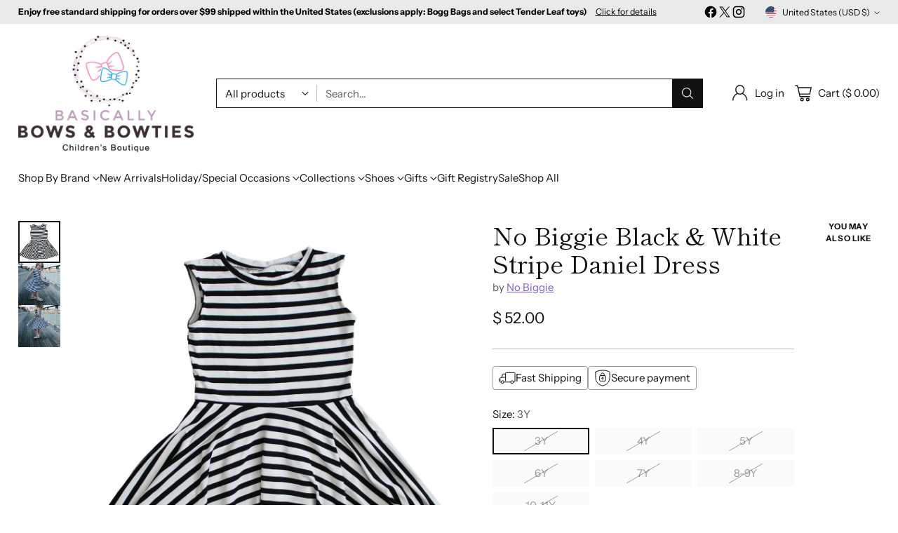

--- FILE ---
content_type: text/css
request_url: https://cdn.autoketing.org/sdk-cdn/popup-fullsize/fonts/18092023/helloghost/helloghost.css
body_size: -302
content:
@font-face {
    font-family: "Helloghost";
    src: url("https://cdn.autoketing.org/sdk-cdn/popup-fullsize/fonts/18092023/helloghost/otf/helloghost-helloghost-400.otf");
  }

--- FILE ---
content_type: text/css
request_url: https://cdn.autoketing.org/sdk-cdn/popup-fullsize/fonts/18092023/soaked-blood/soaked-blood.css
body_size: -297
content:
@font-face {
    font-family: "Soaked Blood";
    src: url("https://cdn.autoketing.org/sdk-cdn/popup-fullsize/fonts/18092023/soaked-blood/otf/soaked-blood-soaked-blood-svg-400.otf");
  }

--- FILE ---
content_type: image/svg+xml
request_url: https://fluorescent.github.io/country-flags/flags/ht.svg
body_size: 4971
content:
<svg xmlns="http://www.w3.org/2000/svg" xmlns:xlink="http://www.w3.org/1999/xlink" id="flag-icons-ht" viewBox="0 0 512 512">
  <path fill="#d21034" d="M0 0h512v512H0z"/>
  <path fill="#00209f" d="M0 0h512v256H0z"/>
  <g fill="#f1b517" stroke="#000" stroke-width=".2">
    <path fill="#fff" stroke="none" d="M175.2 191.6h161.6v128.6H175.2z"/>
    <path fill="#016a16" stroke="#016a16" stroke-width=".3" d="m288.5 284.6-33 1-32.8.3s-16.8 6.3-23.7 7.7c-6.9 1.4-6 3.6-11.3 4.8-4.3 1-4.8 1.3-7.3 1.4-1.5.1-3.3 1.3-5.2 2.6v17.8h161.6v-17a31.8 31.8 0 0 0-5.2-2.1c-2.3-.8-4-1.7-8.2-2.7-5.3-1.2-4.4-3.4-11.3-4.8s-23.6-9-23.6-9z"/>
    <g transform="translate(-170.7) scale(1.70667)">
      <g id="a">
        <path d="M244.5 143.5h1.4l2.6 10.7-.6 3.4-3.4-14z"/>
        <path fill="#fff" d="m243 136.3 1 8.3h1l-2-8.2z"/>
        <path d="m245.7 154.6-4.3-11.5 1.6-.1 5 14-2.3-2.4z"/>
        <path fill="#fff" d="m239.4 136.5 1.8 8h1.4l-3.2-8z"/>
        <path d="m241.9 150.6-2.5-5.5 1-.2 4.7 9-3.2-3.3z"/>
        <path fill="#fff" d="m236 138.8 2.9 7.6h1.4l-4.2-7.6z"/>
        <path fill="#0a328c" d="m242.3 151.4-11.5-12.5c-3.6 2.8-2.9 8-2.9 8l13 10.2 1.3-5.7z"/>
        <path fill="#d20014" d="m248.9 158.2-8.5-8.6c-3.6.2-.8 5.5-.6 6.2l9 7.7v-5.3z"/>
        <path d="M248.1 156.8 230.6 138l-.7.5 18.6 20.6-.4-2.3zm-18.5-20-.4-.5v-.9l-3.6-2.3 1.6 3.7 1.3.2.3.4.8-.6z"/>
        <path d="M227.7 138.1a8.4 8.4 0 0 1 2.7-2.2l1 1.5-2.2 1.8-1.5-1z"/>
        <path fill="#0a328c" stroke="#0a328c" d="m225.8 141.3.6 1c.4-.1 4-3.5 4-3.5h2.7l.7-.9c-2-2-3.7.3-3.7.3l-4.3 3z"/>
        <path fill="#d20014" stroke="#d20014" d="M228 143c0-1 1.8-3.2 2-3.3 1.3.4 2.5 1.2 3.9-1.8-1.2 1.4-3.5 0-3.5 0l-1 .8v.4l-3 2.8 1.5 1.1z"/>
        <path fill="#0a328c" d="m237.3 154.7-14.4-11.4c-2.5 2.5-.4 10.2-.4 10.2l14 7.6.7-6.4z"/>
        <path fill="#d20014" d="m249.2 164-11.9-9.6c-4 .6-.8 6.5-.6 7.2l12.5 6.8v-4.5z"/>
        <path d="m248.7 162-25.6-19.2-.5.6 26.8 21-.7-2.4zm-26.8-20.2-.4-.4-.2-.8-4-1.7 2.3 3.3h1.3l.4.4.6-.8z"/>
        <path d="M220.3 143.4a8.2 8.2 0 0 1 2.3-2.6l1.2 1.3-1.8 2.1-1.7-.8z"/>
        <path fill="#0a328c" stroke="#0a328c" d="M219 146.6v1.1c.4-.2 3.7-3.7 3.7-3.7l2.5-.5.6-.8c-1.8-2.1-3.7.7-3.7.7l-3.2 3.2z"/>
        <path fill="#d20014" stroke="#d20014" d="M221 148.5c-.2-1 1.2-3.8 1.4-4 1.6.5 3 1.2 3.5-2-1 1.6-3.5.4-3.5.4l-.8 1v.5l-2.5 3.3 1.9.8z"/>
        <path fill="#0a328c" d="M236.2 161.7a2783.3 2783.3 0 0 1-18.5-10.5c-1.3 2.3-.1 5.5.5 6 0 1.5-.6 2.3.7 5.5.4 2 1.3 3.9 2.7 5 1.6 6.4 8.2 6.9 10.7 1.6l4-7.6z"/>
        <path fill="#d20014" d="m248.3 168.5-12.5-7.3c-4 .5 0 8 .3 8.7l12.2 4.3v-5.7z"/>
        <path d="m246.2 165.8-28.3-15-.5.6 30 16.7-1.2-2.3zM216.5 150l-.5-.3-.3-.8-4.1-1 2.7 2.9 1.2-.2.6.3.4-.9z"/>
        <path d="M215.2 151.8c.4-1 .8-1.9 1.8-3l1.4 1.1-1.4 2.4-1.8-.5z"/>
        <path fill="#0a328c" stroke="#0a328c" d="m214.1 155.2.6 1.2 3-4.6 2.5-.9.5-1c-2-1.8-3.5 1.4-3.5 1.4l-3.1 3.9z"/>
        <path fill="#d20014" stroke="#d20014" d="M216.8 156.8c-.2-1 .5-4.2.7-4.3 1.5.5 2.8.6 3.2-2.6-1 1.5-3.3 1-3.3 1l-.7 1 .1.4-2 4 2 .5z"/>
      </g>
      <use xlink:href="#a" width="100%" height="100%" transform="matrix(-1 0 0 1 499.9 0)"/>
    </g>
    <g transform="translate(-170.7) scale(1.70667)">
      <path fill="#016a16" stroke="#016a16" d="m248.8 125.6-.5 9h2.9l-.4-9 3-.3-.3-3.6-7.5.3v3.2l2.8.4z"/>
      <g id="b" fill="#016a16">
        <path d="M249.8 121.9c-7.8-7.8-13.9-4-15.3-2.9 1 .2 1.8-.4 2.3-.5l-1 1.2s2.5-1 2.8-1c-.4.3-.8 1-.8 1 .2 0 1.6-1.1 1.8-1.1-.4.4-.5 1.5-.5 1.5l1.2-.5c.3.2-.1.6.1.6 2-.2 4.7 1.7 5 2.3"/>
        <path d="M247.9 123.3c-.8-1.8-15.6-5-18.6.3 1.2.3 2.3-1 2.3-1v1.2l1.9-1.6-.7 1.6 1.5-1.3v1.3l2-2-.3 1.1 1.7-.7-.2 1"/>
        <path d="M247.2 123.6c-3.8-2.5-9.6-.8-9.6-.8-3.8 2-5.8 1.7-6.2 5.6.3-.1 1.3-1.4 1.3-1.4l.8 1.5.2-2.1.6 1.7 1-2.8.2 1.9 1.4-1.9.6.6.6-1.5.6 1s1-.6 1.5-.3l1-1.2.3.9 1-1 .3.7.9-.8v.6h3"/>
        <path d="M246.4 124c-2.7 0-10.3 2.9-12.2 5.8a13.3 13.3 0 0 1 1.3-.6l.3 1.2.5-1.2.1 1c.3-.8.6-.8 1.2-.1l.2-1.1.3 1 .5-1.1s.3 1.2.5 1.2c0 0 .8-2.2 1.2-2.3l.1 1.4.5-1.4.5 1v-1.4l.6 1s.2-1 .6-1.2l.8.7 3.4-2.5"/>
        <path d="M246.9 124.7c-3.5 1.3-6.7 6.2-6.4 8.2 1.5-2 1.2-1.7 1.9.6 0 0 .2-2 .5-2.2l.5 1.4.1-1.9h.5l-.1-1.1.7.5c-.2-.7-.3-.9.4-1.5 0 0-1 .1-.2-1.5l.7.6s-.2-.7 0-1l2.6-.8"/>
        <path d="m247.2 125-1.3 2.6.7.2-1.6 1.1 1.3-.1s-2 .7-2.2 2.7l2-1s-1.7 1.8-2 2.9l1.3-1s-1.2 1.2-1 3l.9-1c-.2 2.3-.2 2.5.8 4.2 0 0-.2-2.6 0-3l2.3 2.4-1.2-3.3s1.4 2 2.2 1.9l-1.8-2.7 1.8 1.4-2-3 1.8.6s-1.3-1.7-1.2-2.8l1.3 1.4s-.5-1.5-.4-2l.7.1-1.3-1.4.9-.2-.1-1 .6-.1v-1.1m-1.1 0c-2.2 3-1.1 7.5-2.4 9.9"/>
      </g>
      <use xlink:href="#b" width="100%" height="100%" transform="matrix(-1 0 0 1 499.9 0)"/>
      <path d="M251 166.5s1.1-10 1.1-14.2c0-3.4-.8-10.8-.8-10.8H248s-.5 7.4-.4 10.8c0 4.2 1.1 14.2 1.1 14.2h2.3z"/>
      <path d="M247.7 142h4l-.5-2.7h-2.9l-.6 2.6z"/>
      <path d="M248 139.8h3.5l-.7-2.7h-2.2l-.7 2.7z"/>
      <path d="M248.2 137.7h3l-.6-2.7h-1.9l-.5 2.7z"/>
      <path d="M250.7 134.7h-2l-.3 1h2.5l-.2-1zm.4 29.7h-2.6m2.8-2h-3m3.4-2h-3.8m4-2.1h-4m4-2.2h-4.1m4.2-2h-4.4m4.4-1.7h-4.6m4.6-2.2h-4.6m4.5-2.1h-4.5m4.3-2.2h-4.1m3.9-2h-3.7"/>
      <path fill="#0a328c" stroke="#0a328c" d="M250 119c-.8-.3-2.3-1.3-1.9-1.9l.7-1.2c1-2.2 0-1.4 0-2-.2-.8 3.8-.2 3.8 1.3 0 .5-.3.2-.2 2.6l-.8 1.5a3.5 3.5 0 0 1-1.7-.2z"/>
      <path d="m250.4 125-1-.9.3-7.1 1 .3-.3 7.6z"/>
      <path fill="#d20014" stroke="#d20014" d="M251.7 119.3c.6-.4 1-1.5.6-2.1-1-1.3-1.7-.8-3.4-1.4-.3.4-1 1-.9 1.6 2.3 1 1.4.2 2.2.3.4 0 .6.5 1.5 1.5z"/>
    </g>
    <g transform="translate(-170.7) scale(1.70667)">
      <use xlink:href="#c" width="100%" height="100%" transform="matrix(1 0 0 -1 0 320.4)"/>
      <path fill="#016a16" stroke="#fff" stroke-linecap="round" d="M238.4 161.8c0 1.2-.9 2.3-1.9 2.3s-1.8-1-1.8-2.4v-1.2h3.7v1.2z"/>
      <ellipse cx="236.5" cy="160.1" fill="#fff" stroke="none" rx="1.8" ry=".9"/>
      <path fill="#016a16" stroke="#f1b517" d="m236.1 161-.3-3.2h1.4l-.2 3.3h-.9z"/>
      <path id="c" fill="#016a16" stroke="#fff" stroke-linecap="round" d="M238.5 160.1c-.2.5-1 .9-2 .9s-1.7-.4-2-.9a.8.8 0 0 0 0 .4c0 .7.9 1.2 2 1.2 1.2 0 2.1-.5 2.1-1.2a.8.8 0 0 0 0-.4z"/>
      <g id="d">
        <path d="m246 172.8-7-2.2-3.1-5.3-10.9-.5.4 4 9.3 1.7.8 1.6 10.7 3-.2-2.3z"/>
        <path fill="#503200" d="m238.7 174.3-11.2-16.5-.5.5 11 16.4.7-.4z"/>
        <path fill="#fff" d="m228.6 158.5-1.2-2c-.3-.4-.6-.5-1.1-.2-.5.2-.4.7-.2 1.1l1 1.9 1.5-.8z"/>
        <path d="m240 164.1-22.5-2.3-.6 3.3 22.4 2.3.7-3.3z"/>
        <path d="m217 161-.5 4.5h1l.6-4.1-1-.4zm3.8.7-.2 4.1h.6l.5-3.5-.8-.6zm15.3 1.8-.6 3.8h1.1l.5-3.8h-1zm3.3.1-.7 4.4 1.2.2.4-2.3c0 .5.5.8 1 .8.6 0 1-.5 1-1 0-.6-.4-1-1-1a1 1 0 0 0-1 .6l.3-1.6-1.2-.1zm-8 .7-3.2 3.5.4.4 4-2.7-1.3-1.2zM224 173l3.1-3.5-.3-.4-4 2.7 1.2 1.2zm8.1-.9-3.7-2.9-.4.3 3 3.8 1.1-1.2zm-9.3-6.7 3.9 2.8.4-.3-3-3.8-1.3 1.3zm4.2-2.3.4 4.6h.5l1.2-4.5-2.1-.1zm1.2 11-.3-4.5h-.6l-.7 4.6h1.6zm5.1-6-4.8.4v.5l4.8.6V168zm-11.4 1.5 4.7-.7v-.4l-4.8-.5v1.6z"/>
        <ellipse cx="227.7" cy="168.6" rx="1.3" ry="1.2"/>
        <path fill-rule="evenodd" stroke-linecap="round" d="M234.4 168.6c0 3.5-3 6.5-6.7 6.5a6.6 6.6 0 0 1-6.7-6.5c0-3.6 3-6.5 6.7-6.5a6.6 6.6 0 0 1 6.7 6.5zm-1.3 0a5.3 5.3 0 0 1-5.4 5.2 5.3 5.3 0 0 1-5.4-5.3 5.3 5.3 0 0 1 5.4-5.1 5.3 5.3 0 0 1 5.4 5.2z"/>
        <path d="m223.5 165.3-1-.8m8.5 0 1-1m1 9.2-1.1-.9m-8.4 1.9 1-1m21.7-10.6 1.1 6-.9.4-1-6.3h.8z"/>
        <path fill="#fff" d="M245.6 161.4c-.5-.3-1.2.1-2.4-1.3-1.9 1.7 0 2 .2 3.7.5.2.9-1.4 2.3-1.5l2.3-.2-.5-.7h-2z"/>
        <path fill="#fff" d="m246.4 162.5-.2-1.7c-.3-.7-1-.1-1 .2l.2 1.7 1-.2z"/>
        <path fill-rule="evenodd" d="M240.8 167.4v1.6c-.6.2-.5.6-.5 1.2v4.7c-.1.4-.7.4-1 .6-.3.3-.2.8 1 1l1 .1c1.5-.3 1.8-.8 1-1-.3-.2-.9-.4-1-.6v-1.2h1c.2 0 .7-.6.7-1.1v-2.5c0-1.4-1-1.6-1.4-1.5v-1.3h-.8zm1.6 2.7c0-.4-.6-.8-.8-.8-.2 0-.7.5-.7.9v1c0 .4.3 1.6.9 1.7.2 0 .6-.4.6-.8v-2z"/>
        <path fill="#fff" d="M234.3 172.3c-.7-.2-.7 1.2-.7 1.2h1c.5.2.8.8.6 1.2-.3.2-2.2-.5-2.3 0 .3 1.9 2.9 2.6 3.8 1.8.9-.9 1.1-3-1.8-3.7l-.6-.5zm.6.6-.3.6"/>
        <path d="m215 173-1-4m2.1 3.8-1.5-3.1m4 2.3-3.3-1.8m4.8 1.4-6.2-2.7"/>
        <path fill="#d20014" stroke="#d20014" d="m210.2 166-2.6.1c-.2.1.5.9.4 1.1-.6 1.1-4.4 1-4.7.8-.5-.5 3.5-.8 3.6-1 0-.4-.6-1.2-.5-1.7 0-.7 1.7-1 1.7-1l2.1 1.7z"/>
        <path fill="#503200" d="m213.2 168-5-4.2s-.3-.2-.5 0 0 .4 0 .4l5.4 4.4.1-.5z"/>
        <path d="m218.2 172.2-4.2-3.6-.3-1-.8.6c-.3.2-.6.8-.6.8h1.1l3.6 3.4 1.1-.2z"/>
        <circle cx="232.5" cy="177.1" r=".7"/>
        <circle cx="230.6" cy="175.7" r=".7"/>
        <circle cx="228.1" cy="176.6" r=".7"/>
        <circle cx="224.2" cy="177.4" r=".7"/>
        <circle cx="222.5" cy="177.6" r=".7"/>
        <circle cx="220.8" cy="177.6" r=".7"/>
        <circle cx="219.2" cy="177.6" r=".7"/>
        <circle cx="220" cy="176.3" r=".7"/>
        <circle cx="221.6" cy="176.4" r=".7"/>
        <circle cx="223.1" cy="176.2" r=".7"/>
        <circle cx="222.4" cy="175" r=".7"/>
        <circle cx="220.8" cy="174.9" r=".7"/>
        <path fill-rule="evenodd" d="M236.5 178c0-.3-.8-.2-.8-.6 0-.4 1.2 0 1.3.3.7-.6 1-.2 1.4 0 .6-.8 1.3-.8 2-.2.4-.4 1.4-.3 1.7.2.7-.6 1.3-.5 1.7 0 .2-.3.5-.3.7 0 .3-.7 1.2-.5 1.6 0 .3-.4.7-.1 1.1.1.3-.2.8-.2.8 0 0 .4-.6.3-.6.6 0 .2.4 0 .4.4 0 .3-.6.4-.7 0-.3.4-1.1.2-1.2-.2a.8.8 0 0 1-1.2 0c-.3.2-.7.2-.8 0-.5.5-1.4.4-1.7-.2h-.3a1 1 0 0 1-1.5 0c-.9.6-1.4.4-1.9 0-.5.7-1.4.7-1.5 0-.4.3-1.2.4-1.2 0 0-.2.7-.1.7-.4zm1.6.1c0 .2-.2.3-.4.3s-.4-.1-.4-.3.1-.2.4-.2.4.1.4.2zm1.9-.2c0 .2-.3.3-.6.3s-.5-.1-.5-.3c0-.1.2-.3.5-.3s.5.2.5.3zm3.5.2c0 .2-.2.3-.5.3s-.4-.1-.4-.3c0-.1.2-.3.4-.3s.5.1.5.3zm-1.9 0c0 .2-.2.3-.5.3s-.4-.1-.4-.4c0-.2.2-.4.4-.4s.5.2.5.4zm4 0c0 .1-.1.3-.3.3-.3 0-.5-.2-.5-.4s.2-.3.5-.3c.2 0 .4.1.4.3zm-1.2 0c0 .2 0 .3-.2.3s-.3-.1-.3-.3.1-.2.3-.2l.2.2zm2.4.1c0 .2 0 .4-.3.4-.1 0-.3-.2-.3-.4s.2-.3.3-.3c.2 0 .3.1.3.3z"/>
      </g>
      <use xlink:href="#d" width="100%" height="100%" transform="matrix(-1 0 0 1 499.9 0)"/>
      <path fill="#0a328c" stroke="#0a328c" d="M249.8 165.7c-2.5 0-4.5 1-4.5 2.1 0 .2 0 .4.2.6.5.6 2.3 1 4.4 1 2 0 3.6-.3 4.2-.9.2-.2.3-.4.3-.7 0-1.1-2-2-4.6-2z"/>
      <path d="M254.4 168v7c0 .9-2 1.5-4.5 1.5s-4.6-.6-4.6-1.5v-7c0 .8 2 1.5 4.5 1.5 2.6 0 4.6-.7 4.6-1.5z"/>
      <path fill="#d20014" stroke="#d20014" d="M245.3 168v1l2.2 7 1.8-5.4 2 5.5 1.3-5.2 1.8 3.5v-1.9l-1.6-3.4a8.3 8.3 0 0 1-.6.2l-1 3.8-1.5-3.6a14.5 14.5 0 0 1-.7 0l-1.5 3.6-1.6-4.4c-.4-.2-.6-.5-.6-.7z"/>
      <path fill="#0a328c" stroke="#0a328c" d="M254.4 173.7v1.3c0 .9-2 1.5-4.5 1.5s-4.6-.6-4.6-1.5v-1.3c0 .9 2 1.5 4.5 1.5 2.6 0 4.6-.6 4.6-1.5z"/>
      <path d="m251.7 175-1.1.2v1.3l1.2-.1v-1.3zm-4.8-.1v1.3l1.1.2v-1.3a8.9 8.9 0 0 1-1.1-.2zm-1.6-1.2v1.3c0 .3.2.5.5.7v-1.3c-.3-.2-.5-.4-.5-.7zm9.1.2c0 .2-.4.5-.8.7v1.3c.5-.2.8-.5.8-.9v-1z"/>
      <path fill="none" d="M254.4 168v7c0 .9-2 1.5-4.5 1.5s-4.6-.6-4.6-1.5v-7"/>
      <path fill="#fff" stroke="#fff" d="M253.4 167.5c0 .5-1.6 1-3.5 1-2 0-3.6-.5-3.6-1s1.6-.9 3.5-.9c2 0 3.6.4 3.6 1z"/>
      <path d="m248.7 168.2.2 1.2h1l.1-1.2h-1.3zm4.1-.3-1 .2.1 1.2 1-.2V168zm-5.4-2-.7.3.1 1 .6-.2v-1zm2.4-.3h-.3l.2 1.2h.6l.2-1.2a9.7 9.7 0 0 0-.7 0zm2.7.4-.1 1 .7.3v-1a5.3 5.3 0 0 0-.6-.3zm-6.5 2.8.2-1.3-1-.5v1.5l.8.3zm8.4-.3v-1.3l-.8.3.8 1zm9.3-8.5c.8 0 2 1 2.1 2.5 0 1-1.7 1-1.7 1 0 .5-1 .9-1.8 1-.8 0 .2-1.5.2-1.5-.5-1.3.2-2.7.2-2.7l1-.3z"/>
      <path d="M262.5 163h.8s0 .3.2.3.3-.4.3-.4h1.2"/>
      <path fill="#d20014" stroke="#f1b517" d="M264.1 160.9c.7-.5.1-1.5-.4-1.5h-1c-.6 0-1.4.6-1.3 1 0 .5.4.7.8.6.2 0 .6-.6.8-.6.3 0 1 .6 1.1.5z"/>
      <path fill-rule="evenodd" d="M214.2 174.8c-.6.1-.7.8-.5 1.5-2.6.7-5 1.7-7.4 2.4-.1-.5 1.2-1.8 1.2-1.8.3.1.6.9.6.9 0-1.6 1.6-2.6 1.6-2.6-1-.2-3.7 1-4 1.4 0 0 1-.2 1.2 0 0 0-2.2 2.3-2.3 3 .4.7 4 1.3 4 1.3 0 .2-1 1-1 1 1.5.2 3.7-.8 4.3-1.4 0 0-1.7-.2-3-1.3 0 0 .2.7 0 1 0 0-2-.6-2.3-1 0 0 5-1.2 7.4-2 .1.5.6 1.3 1.2 1.1.3-.1.2-.8 0-1.4a.8.8 0 0 0 .6.2c.4 0 .7-.3.7-.7 0-.4-.3-.7-.7-.7a.8.8 0 0 0-.7.5c-.1-.5-.4-1.4-.8-1.3zm2 1.6c0 .2-.2.3-.4.3a.3.3 0 0 1-.4-.3c0-.2.2-.4.4-.4s.3.2.3.4z"/>
      <path d="M293 177.9c.2-.4 0-2.2 0-2.2-.5 0-1 .7-1 .7.5-1.6-.8-4-.8-4 .9.1 3.9 3 4 3.6 0 0-1.3-.5-1.5-.4.3 1.5 1.3 2.2 1.7 3 0 0-1.7.3-1.6 1.8h-1.1c-.4-.5.1-1.3.1-1.3l-7.7-3.2c-.5-.2-1.6-.8-1.4-1.4.1-.5 2 .3 2.4.5l7 2.9z"/>
      <path d="m285.6 176.5 1-1.6c.3-.5-.4-1-.9-.4l-1 1.5c-.4.9.5 1.1 1 .5z"/>
    </g>
    <g fill="#fff" stroke-width=".3">
      <path d="m224.2 307.8-.1-3-3.8.1-.2 3.4 4.1-.5z"/>
      <path d="m196.7 312.2-5-2.8c20.7 1.9 25-5.4 30-5.8 3-.2 3.5 3.4-2.4 1.7l1.5 3.8s-14.8 8.3-29.2 5l5-2zm90.5-4.4v-3h4.7l.2 3.4-5-.4z"/>
      <path d="m315.6 311.4 4.8-2.6c-23.8.8-18.4-3.9-30.3-5.2-3-.3-5.4 3.7 2.4 1.7l-1.5 3.8h3.7a35 35 0 0 0 26.3 4.1l-5.4-1.8z"/>
      <path d="M219.2 305.3v5.4s13.2 5 36.7 5c23.6 0 36.7-5 36.7-5v-5.4s-10 4.6-36.7 4.6c-26.6 0-36.7-4.6-36.7-4.6z"/>
    </g>
    <path fill="#000" stroke="none" d="m221.1 310.8 1.2-4 .5.2-1 3.4 2 .6-.1.5-2.6-.8zm3.9-1.8v-.8l.2-.6.6.1-.2.7-.3.7h-.3zm5.6-.3.6.2-.5 2.3c0 .4-.2.7-.4 1l-.6.4a2 2 0 0 1-1 0 2 2 0 0 1-1-.4 1.1 1.1 0 0 1-.3-.6v-1l.5-2.4.6.1-.5 2.3c-.1.4-.1.7 0 .8 0 .2 0 .4.2.5l.5.2h1c.2-.2.3-.5.4-1l.5-2.4zm.6 4.3.7-4h.6l1.7 3.6.5-3.2.5.1-.7 4h-.5l-1.7-3.6-.5 3.2h-.6zm4.4.7.6-4h.5l-.6 4h-.5zm1.6-1.8a2.2 2.2 0 0 1 .7-1.5 2 2 0 0 1 1.6-.4c.4 0 .7.1 1 .3.3.3.5.5.6.9.1.3.2.7.1 1.1a2.4 2.4 0 0 1-.4 1c-.2.4-.5.6-.8.7a2.2 2.2 0 0 1-1 .2 2 2 0 0 1-1-.4c-.4-.2-.6-.5-.7-.9a2.2 2.2 0 0 1-.1-1zm.6 0c-.1.6 0 1 .2 1.3.3.3.6.5 1 .5s.8 0 1.1-.3c.3-.3.5-.6.5-1.2a2 2 0 0 0 0-.9 1.3 1.3 0 0 0-.5-.6 1.4 1.4 0 0 0-.7-.3c-.4 0-.7 0-1 .3-.4.2-.6.7-.6 1.3zm3.9 2.5.3-4.1h.6l2 3.4.2-3.2h.6l-.4 4.2h-.5l-2-3.5-.3 3.2h-.5zm6 .4.1-4.1 3 .1-.1.5h-2.3v1.2h2l-.1.5h-2v1.8h-.6zm3 .1 1.8-4h.6l1.7 4.1h-.7l-.5-1.3H252l-.5 1.3h-.6zm1.3-1.6h1.5l-.4-1.1a10.9 10.9 0 0 1-.3-.9c0 .3-.2.5-.3.8l-.5 1.2zm3.3 1.7v-4.1h.6v4.1h-.6zm2.6 0v-3.6h-1.4v-.5h3.3v.4h-1.4l.1 3.7h-.6zm4.2-.1-.2-4.1h.6l.1 3.6 2.1-.1v.5h-2.6zm2.9-.1 1.3-4.2h.6l2 3.9h-.6l-.6-1.2-1.8.2-.3 1.2h-.6zm1-1.8h1.5l-.5-1.2a11 11 0 0 1-.4-.8 5.3 5.3 0 0 1-.2.8l-.3 1.2zm5 1.3-.4-4 2.8-.4v.5l-2.2.3.1 1.2 2-.2v.5l-1.9.2.2 1.8-.5.1zm3.2-2.3c-.1-.7 0-1.3.3-1.7a2 2 0 0 1 1.4-.8 2 2 0 0 1 1 .2c.4 0 .7.3.9.6a2.5 2.5 0 0 1 .3 2.2 1.7 1.7 0 0 1-.6.8c-.3.2-.7.4-1 .4a2 2 0 0 1-1.1-.1 1.9 1.9 0 0 1-.8-.7 2.3 2.3 0 0 1-.4-1zm.5-.1c.1.5.3.9.6 1 .3.3.7.4 1.1.4.4 0 .8-.3 1-.6.2-.3.3-.7.2-1.3a2 2 0 0 0-.3-.8 1.3 1.3 0 0 0-.6-.5 1.4 1.4 0 0 0-.8-.1 1.4 1.4 0 0 0-1 .5c-.2.3-.2.8-.1 1.4zm4.5 1.4-.8-4 1.9-.4h.9c.2 0 .4.1.5.3.2.1.3.3.3.6a1 1 0 0 1-.2.7c-.1.2-.4.4-.8.5l.4.2.6.4.9 1-.7.1-.7-.7a8 8 0 0 0-.5-.5 1.3 1.3 0 0 0-.3-.2.9.9 0 0 0-.3 0h-1l.4 1.9h-.6zm.1-2.4 1.2-.2c.3 0 .5 0 .6-.2a.6.6 0 0 0 .3-.6.6.6 0 0 0-.3-.5h-.7l-1.3.2.2 1.3zm6.7-.4h.6c0 .4-.1.8-.4 1.1-.2.3-.6.5-1 .6a2 2 0 0 1-1.1 0 1.7 1.7 0 0 1-.9-.7 2.7 2.7 0 0 1-.4-1v-1.1c0-.4.2-.7.5-.9a2 2 0 0 1 1-.4 1.8 1.8 0 0 1 1 0c.4.2.7.4.9.8l-.5.2a1.3 1.3 0 0 0-.6-.5 1.2 1.2 0 0 0-.7 0c-.4 0-.6.1-.8.3a1 1 0 0 0-.3.7 2.5 2.5 0 0 0 .4 1.6c.2.3.4.4.6.5.3 0 .5.1.8 0 .3 0 .5-.1.7-.4.2-.2.3-.5.2-.8zm1.6 1-1.1-3.9 3-.8v.5l-2.4.7.4 1.2 2.2-.6.2.4-2.3.6.4 1.4 2.5-.7.2.5-3 .8z"/>
  </g>
</svg>


--- FILE ---
content_type: text/javascript
request_url: https://www.basicallybows.com/cdn/shop/t/55/assets/scroll-slider.js?v=137308953565903322681761863474
body_size: 2173
content:
import{a as _inherits,b as _createSuper,c as _createClass,d as _classCallCheck,h as _wrapNativeSuper}from"./_rollupPluginBabelHelpers-18ddf178.js";import{e}from"./fluorescent-dom.es-0c4d37e6.js";var dispatchCustomEvent=function(eventName){var data=arguments.length>1&&arguments[1]!==void 0?arguments[1]:{},detail={detail:data},event=new CustomEvent(eventName,data?detail:null);document.dispatchEvent(event)},MOVE_DELTA_REQUIRED_TO_PREVENT_CLICK=2,ScrollSlider=function(_HTMLElement){_inherits(ScrollSlider2,_HTMLElement);var _super=_createSuper(ScrollSlider2);function ScrollSlider2(){var _this;return _classCallCheck(this,ScrollSlider2),_this=_super.call(this),_this.strings=window.theme.strings,_this.selectors={slider:".scroll-slider__slider",slide:".scroll-slider__slider > *",pageDots:"[data-scroll-slider-page-dots]",dot:"[data-scroll-slider-page-dot]",prevButton:"[data-scroll-slider-prev-button]",nextButton:"[data-scroll-slider-next-button]",counterWrapper:".scroll-slider__counter",currentCounter:".scroll-slider__counter--current",totalCounter:".scroll-slider__counter--total"},_this.classes={dot:"scroll-slider-page-dot",dotVisible:"is-selected",hidden:"hidden",mouseDown:"mouse-down",freeScroll:"free-scroll-mode",dragging:"dragging"},_this}return _createClass(ScrollSlider2,[{key:"connectedCallback",value:function(){this.initSlider()}},{key:"initSlider",value:function(){var _this2=this;if(this.slider=this.querySelector(this.selectors.slider),!!this.slider&&(this.sliderItems=this.querySelectorAll(this.selectors.slide),!!this.sliderItems.length)){var sliderParent=this.parentElement,_this$dataset=this.dataset,id=_this$dataset.id,navigationContainer=_this$dataset.navigationContainer,autoplay=_this$dataset.autoplay,autoplayDelay=_this$dataset.autoplayDelay,autoplayPauseOnHover=_this$dataset.autoplayPauseOnHover,isSlideshow=_this$dataset.isSlideshow;this.initialized=!1,this.pageDotEvents=[],this.events=[],this.id=id,this.isSlideshow=isSlideshow==="true",this.autoplayDelay=parseInt(autoplayDelay,10),this.shouldAutoplay=autoplay==="true",this.shouldPauseOnHover=autoplayPauseOnHover==="true",this.hasBorderedGrid=sliderParent.dataset.gridStyle==="bordered_grid",this.slider.dataset.slideCount=this.sliderItems.length,this.userIsOnTouchScreen=function(){return window.matchMedia("(pointer: coarse)").matches};var navigationWrapper=navigationContainer?this.closest(navigationContainer):this;this.pageDotsElement=navigationWrapper.querySelector(this.selectors.pageDots),this.counterWrapper=navigationWrapper.querySelector(this.selectors.counterWrapper),this.currentPageElement=navigationWrapper.querySelector(this.selectors.currentCounter),this.pageTotalElement=navigationWrapper.querySelector(this.selectors.totalCounter),this.prevButton=navigationWrapper.querySelector(this.selectors.prevButton),this.nextButton=navigationWrapper.querySelector(this.selectors.nextButton),this.initEvents();var resizeObserver=new ResizeObserver(function(){return _this2.initScroller()});resizeObserver.observe(this.slider),this.userIsOnTouchScreen()||this.initDragScroll()}}},{key:"initEvents",value:function(){var _this3=this;this.events=[e(this.slider,"scroll",function(){return _this3.handleScrollPositionChange()}),e(document,"scroll-slider-".concat(this.id,":go-to-slide"),function(event){_this3.scrollTo(event.detail.slideIndex*_this3.sliderWidth,event.detail.behavior)})],this.prevButton&&this.events.push(e(this.prevButton,"click",function(e2){return _this3.onButtonClick(e2)})),this.nextButton&&this.events.push(e(this.nextButton,"click",function(e2){return _this3.onButtonClick(e2)}))}},{key:"setInitialSlide",value:function(){this.initialSlide=null;for(var i=0;i<this.sliderItems.length;i++){var slide=this.sliderItems[i];if(slide.getAttribute("data-initial-slide")!==null){this.initialSlide=slide;break}}this.initialSlide&&dispatchCustomEvent("scroll-slider-".concat(this.id,":go-to-slide"),{slideIndex:this.initialSlide.dataset.slideIndex,behavior:"instant"})}},{key:"disconnectedCallback",value:function(){var _this$events;(_this$events=this.events)===null||_this$events===void 0||_this$events.forEach(function(unsubscribe){return unsubscribe()})}},{key:"initDragScroll",value:function(){this.mouseIsDown=!1,this.mouseStartPositionX=null,this.scrolledLeft=0,this.events.push(e(this.slider,"mousedown",this.handleDragScrollMouseDown.bind(this)),e(this.slider,"mouseleave",this.handleDragScrollMouseLeave.bind(this)),e(this.slider,"mouseup",this.handleDragScrollMouseUp.bind(this)),e(this.slider,"mousemove",this.handleDragScrollMouseMove.bind(this)))}},{key:"handleDragScrollMouseDown",value:function(event){this.contentsAreScrollable&&(this.mouseIsDown=!0,this.slider.classList.add(this.classes.mouseDown),this.mouseStartPositionX=event.pageX-this.slider.offsetLeft,this.scrolledLeft=this.slider.scrollLeft)}},{key:"handleDragScrollMouseLeave",value:function(){if(this.shouldPauseOnHover&&this.shouldAutoplay){var _this$autoplay;(_this$autoplay=this.autoplay)===null||_this$autoplay===void 0||_this$autoplay.resume(),this.handleDragMouseOut();return}this.mouseIsDown||this.handleDragMouseOut()}},{key:"handleDragScrollMouseUp",value:function(){this.slider.classList.remove(this.classes.dragging),this.mouseIsDown=!1,this.slider.classList.remove(this.classes.mouseDown)}},{key:"handleDragScrollMouseMove",value:function(event){if(this.mouseIsDown){event.preventDefault();var mouseCurrentPositionX=event.pageX-this.slider.offsetLeft,mouseDownToUpPositionDelta=Math.abs(mouseCurrentPositionX-this.mouseStartPositionX);mouseDownToUpPositionDelta>=MOVE_DELTA_REQUIRED_TO_PREVENT_CLICK&&this.slider.classList.add(this.classes.dragging),!this.isSlideshow&&this.handleDrag(mouseCurrentPositionX)}}},{key:"initScroller",value:function(){var previousTotalPageCount=this.totalPages;this.sliderItemsToShow=Array.from(this.sliderItems).filter(function(element){return element.clientWidth>0}),this.contentsAreScrollable=this.slider.scrollWidth>this.slider.offsetWidth,this.dataset.contentsAreScrollable=this.contentsAreScrollable,this.sliderItemsToShow.length&&(this.sliderStyles=getComputedStyle(this.slider),this.styles=getComputedStyle(this),this.gapWidth=parseFloat(this.sliderStyles.getPropertyValue("gap")),this.fullWidthPaddingOffset=parseFloat(this.sliderStyles.getPropertyValue("padding-left")),this.columns=this.styles.getPropertyValue("--scroll-columns"),this.visibleColumns=this.columns-1,this.sliderWidth=this.getBoundingClientRect().width-this.fullWidthPaddingOffset,this.slideWidth=this.sliderItemsToShow[0].getBoundingClientRect().width,this.slideWidthWithGap=this.slideWidth+this.gapWidth*this.visibleColumns/this.columns,this.slidesPerPage=Math.floor(this.sliderWidth/this.slideWidthWithGap),this.totalPages=Math.ceil(this.sliderItemsToShow.length/this.slidesPerPage),this.pageDotsElement&&previousTotalPageCount!==this.totalPages&&this.initPageDots(),this.initialized||(document.dispatchEvent(new CustomEvent("scroll-slider-".concat(this.id,":initialized"),{})),this.initialized=!0,this.setInitialSlide()),this.handleScrollPositionChange())}},{key:"initPageDots",value:function(){var _this4=this;this.pageDotEvents.forEach(function(unsubscribe){return unsubscribe()}),this.pageDotEvents=[],this.pageDotsElement.innerHTML="",this.dots=null;for(var index=0;index<this.totalPages;index++){var dot=document.createElement("button");dot.type="button",dot.setAttribute("class",this.classes.dot),dot.setAttribute("data-scroll-slider-page-dot",""),dot.setAttribute("data-go-to",index),dot.setAttribute("aria-label",this.strings.accessibility.carousel_select.replace("{{ number }}",index+1)),this.pageDotEvents.push(e(dot,"click",function(e2){return _this4.onDotClick(e2)})),this.pageDotsElement.appendChild(dot)}this.dots=this.pageDotsElement.querySelectorAll(this.selectors.dot)}},{key:"handleScrollPositionChange",value:function(){var _this5=this,previousPage=this.currentPage;this.currentPage=Math.round(this.slider.scrollLeft/(this.slideWidthWithGap*this.slidesPerPage))+1,this.isSlideVisible(this.sliderItemsToShow[this.sliderItemsToShow.length-1],this.fullWidthPaddingOffset)&&this.currentPage!==this.totalPages&&!this.isSlideshow&&++this.currentPage,this.counterWrapper&&(this.totalPages===1?this.counterWrapper.classList.add(this.classes.hidden):(this.counterWrapper.classList.remove(this.classes.hidden),this.currentPageElement.textContent=this.currentPage,this.pageTotalElement.textContent=this.totalPages)),this.pageDotsElement&&(this.pageDotsElement.classList.remove(this.classes.hidden),this.dots.forEach(function(dot){return dot.classList.remove(_this5.classes.dotVisible)}),this.dots[this.currentPage-1].classList.add(this.classes.dotVisible),this.totalPages===1&&this.pageDotsElement.classList.add(this.classes.hidden)),this.currentPage!=previousPage&&document.dispatchEvent(new CustomEvent("scroll-slider-".concat(this.id,":slide-changed"),{detail:{currentPage:this.currentPage,currentElement:this.sliderItemsToShow[this.currentPage-1]}})),!this.isSlideshow&&this.nextButton&&this.prevButton&&(this.totalPages===1?(this.prevButton.classList.add(this.classes.hidden),this.nextButton.classList.add(this.classes.hidden)):(this.prevButton.classList.remove(this.classes.hidden),this.nextButton.classList.remove(this.classes.hidden)),this.isSlideVisible(this.sliderItemsToShow[0])&&this.slider.scrollLeft<=0?this.prevButton.setAttribute("disabled","disabled"):this.prevButton.removeAttribute("disabled"),this.isSlideVisible(this.sliderItemsToShow[this.sliderItemsToShow.length-1])?this.nextButton.setAttribute("disabled","disabled"):this.nextButton.removeAttribute("disabled"))}},{key:"isSlideVisible",value:function(element){var offset=arguments.length>1&&arguments[1]!==void 0?arguments[1]:0,elOffsetLeft=element.offsetLeft,sliderScrollLeft=this.slider.scrollLeft;this.hasBorderedGrid&&(offset+=1);var lastVisibleSlidePosition=Math.floor(this.sliderWidth+sliderScrollLeft+offset),scrollPosition=Math.floor(elOffsetLeft+element.getBoundingClientRect().width);return scrollPosition<=lastVisibleSlidePosition||scrollPosition%lastVisibleSlidePosition===1&&elOffsetLeft>=sliderScrollLeft}},{key:"userIsTabbing",value:function(){return document.body.classList.contains("user-is-tabbing")}},{key:"onDotClick",value:function(event){event.preventDefault();var scrollBehavior=this.isSlideshow?"instant":"smooth",goTo=event.target.dataset.goTo;this.scrollTo(goTo*this.slideWidthWithGap*this.slidesPerPage,scrollBehavior)}},{key:"onButtonClick",value:function(event){event.preventDefault();var scrollBehavior=this.isSlideshow?"instant":"smooth",amountToScroll=this.slidesPerPage*this.slideWidthWithGap,destinationPosition=event.currentTarget.name==="next"?this.slider.scrollLeft+amountToScroll:this.slider.scrollLeft-amountToScroll;this.scrollTo(destinationPosition,scrollBehavior)}},{key:"handleDrag",value:function(mouseCurrentPositionX){this.slider.classList.add(this.classes.freeScroll);var dragSpeedMultiplier=1.5,drag=(mouseCurrentPositionX-this.mouseStartPositionX)*dragSpeedMultiplier;this.slider.scrollLeft=this.scrolledLeft-drag}},{key:"handleDragMouseOut",value:function(){this.slider.classList.remove(this.classes.dragging),this.mouseIsDown=!1,this.slider.classList.remove(this.classes.mouseDown)}},{key:"scrollTo",value:function(left){var behavior=arguments.length>1&&arguments[1]!==void 0?arguments[1]:"smooth";this.slider.classList.remove(this.classes.freeScroll),this.slideScrollPosition=left,this.slider.scrollTo({left:left,behavior:behavior})}},{key:"updateSlideVisibility",value:function(){var _this6=this;this.sliderItems.forEach(function(slide,index){slide.toggleAttribute("inert",index!==_this6.currentPage-1)})}}]),ScrollSlider2}(_wrapNativeSuper(HTMLElement));customElements.get("scroll-slider-component")||customElements.define("scroll-slider-component",ScrollSlider);export{ScrollSlider as default};
//# sourceMappingURL=/cdn/shop/t/55/assets/scroll-slider.js.map?v=137308953565903322681761863474


--- FILE ---
content_type: image/svg+xml
request_url: https://fluorescent.github.io/country-flags/flags/lu.svg
body_size: -273
content:
<svg xmlns="http://www.w3.org/2000/svg" id="flag-icons-lu" viewBox="0 0 512 512">
  <path fill="#00a1de" d="M0 256h512v256H0z"/>
  <path fill="#ed2939" d="M0 0h512v256H0z"/>
  <path fill="#fff" d="M0 170.7h512v170.6H0z"/>
</svg>


--- FILE ---
content_type: image/svg+xml
request_url: https://fluorescent.github.io/country-flags/flags/mx.svg
body_size: 31640
content:
<svg xmlns="http://www.w3.org/2000/svg" xmlns:xlink="http://www.w3.org/1999/xlink" id="flag-icons-mx" viewBox="0 0 512 512">
  <defs>
    <radialGradient xlink:href="#a" id="b" cx="842.3" cy="103.7" r="25.9" gradientTransform="matrix(.11321 .02876 -.02762 .11359 180.2 193.2)" gradientUnits="userSpaceOnUse"/>
    <radialGradient xlink:href="#a" id="c" cx="651.5" cy="550.5" r="25.9" gradientTransform="matrix(-.10753 -.04307 .03971 -.09991 375.3 9.8)" gradientUnits="userSpaceOnUse"/>
    <radialGradient xlink:href="#a" id="d" cx="380.8" cy="740.4" r="25.9" gradientTransform="matrix(.06029 .00225 -.00274 .11843 377.4 -120)" gradientUnits="userSpaceOnUse"/>
    <linearGradient id="a">
      <stop offset="0" stop-color="#fff"/>
      <stop offset="1" stop-color="#f15770"/>
    </linearGradient>
  </defs>
  <path fill="#ce1126" d="M341.3 0H512v512H341.3z"/>
  <path fill="#fff" d="M170.7 0h170.6v512H170.7z"/>
  <path fill="#006847" d="M0 0h170.7v512H0z"/>
  <path fill="#fcca3e" stroke="#aa8c30" stroke-width=".2" d="m284.6 295.6.2 3.5 1.4-.9-1-3z"/>
  <circle cx="284.5" cy="294.6" r="1.1" fill="#fcca3e" stroke="#aa8c30" stroke-width=".2"/>
  <path fill="#fcca3e" stroke="#aa8c30" stroke-width=".2" d="m289 301.1-2.7-2.5-1.2 1 3.6 2z"/>
  <path fill="#fcca3e" stroke="#aa8c30" stroke-width=".2" d="M288.7 302.6c-.4-.6-.3-1.3.3-1.7.5-.4 1.2-.3 1.6.2.3.5.2 1.2-.3 1.6-.5.4-1.2.3-1.6-.2zm20.3-38.9 2.7 2.6.4-1.3-2.5-1.7z"/>
  <circle cx="308.7" cy="263" r="1.1" fill="#fcca3e" stroke="#aa8c30" stroke-width=".2"/>
  <path fill="#fcca3e" stroke="#aa8c30" stroke-width=".2" d="m316.1 265.3-4 1.1.3-1.3 3.5-.4z"/>
  <circle cx="316.8" cy="264.7" r="1.1" fill="#fcca3e" stroke="#aa8c30" stroke-width=".2"/>
  <path fill="#fcca3e" stroke="#aa8c30" stroke-width=".2" d="m302.3 285.5-2.5-4 .4-.1 2.9 3.3z"/>
  <circle cx="299.6" cy="280.7" r="1.2" fill="#fcca3e" stroke="#aa8c30" stroke-width=".2"/>
  <path fill="#fcca3e" stroke="#aa8c30" stroke-width=".2" d="m302.5 285.6 3.2.6.1-.5-2.7-1z"/>
  <circle cx="306.6" cy="286.2" r="1.1" fill="#fcca3e" stroke="#aa8c30" stroke-width=".2"/>
  <path fill="#fcca3e" stroke="#aa8c30" stroke-width=".2" d="M227.7 294.4c0 .6-.4 1-.8 1s-.8-.5-.8-1 .4-1 .8-1 .8.5.8 1zm0 1.8.7 4-1-.3-.3-3.5z"/>
  <path fill="#fcca3e" stroke="#aa8c30" stroke-width=".2" d="M228.6 294.9c.4.6-.3 1.5-1.2 1.7-.8.3-1.9-.1-1.9-.9 0-.9 1.3-.4 1.6-.5.5-.2 1-1 1.5-.3z"/>
  <ellipse cx="221.6" cy="301" fill="#fcca3e" stroke="#aa8c30" stroke-width=".2" rx="1.3" ry=".9"/>
  <path fill="#fcca3e" stroke="#aa8c30" stroke-width=".2" d="m223.7 300.8 3.9-.2-.7-.8-3.2.4z"/>
  <path fill="#fcca3e" stroke="#aa8c30" stroke-width=".2" d="M224 300.4c.4 1 .4 2.3-.7 2.1-1.1-.1-.9-1.1-1-1.5-.1-.7-.8-1.3-.1-2 .6-.6 1.5.4 1.8 1.4z"/>
  <ellipse cx="211.5" cy="279.4" fill="#fcca3e" stroke="#aa8c30" stroke-width=".2" rx=".8" ry="1.1"/>
  <path fill="#fcca3e" stroke="#aa8c30" stroke-width=".2" d="m211.5 281.9.1 3.7-1-.9.1-3z"/>
  <path fill="#fcca3e" stroke="#aa8c30" stroke-width=".2" d="M213 280.8c.2.8-1.1 1.3-2 1.1-.8-.1-1.5-.6-1.3-1.4 0-.7 1.2-.6 1.5-.4.4.3 1.5-.6 1.8.7z"/>
  <ellipse cx="204.9" cy="285.2" fill="#fcca3e" stroke="#aa8c30" stroke-width=".2" rx="1.3" ry=".6"/>
  <path fill="#fcca3e" stroke="#aa8c30" stroke-width=".2" d="m207.3 285.2 2.9-.2 1.2 1-4.2-.2z"/>
  <path fill="#fcca3e" stroke="#aa8c30" stroke-width=".2" d="M206.2 283.6c.8 0 1.3.9 1.2 1.8 0 1-.8 1.7-1.5 1.6-.8-.1-.7-.8-.7-1l.5-.8c0-.3-.2-1-.1-1.2 0-.3.2-.4.6-.4zm-2.4-22.7c-.3.6-1 1-1.2.7-.3-.2-.2-.9.1-1.4.3-.5.8-.8 1.2-.6.3.2.3.8 0 1.3zm-3.2 5.9 1.6-3.9-.2-.2-1.9 2.7z"/>
  <path fill="#fcca3e" stroke="#aa8c30" stroke-width=".2" d="M202 263c-.9-.6-1-1.3-.8-1.9.3-.5.9-.2.9-.2l.7.7c.2.1.7-.1 1 .4.4.5.2 1 0 1a2 2 0 0 1-1.9 0zm-6.9-.6c.6.4 1 1 .7 1.3-.2.4-.8.4-1.4 0s-.9-.8-.7-1.2c.2-.4.9-.4 1.4 0zm1.7 1.7 3 1.8v1.5l-3.3-2.8z"/>
  <path fill="#fcca3e" stroke="#aa8c30" stroke-width=".2" d="M196.8 264.5c-.7.7-1.3.8-1.8.5-.6-.3-.1-.9-.1-.9l.6-.6c.2-.3 0-.8.6-1 .5-.4 1-.1 1 .2.1.3.3 1.2-.3 1.8z"/>
  <path fill="#aa8c30" d="m285.3 295.8-.4.4-.2.7v-1.1l.4-.3.2.3z"/>
  <path fill="#aa8c30" d="M285.4 295s-.2.5-.9.5c-.6 0-1-.3-1-.7l.1-.9-.3.4v.7l.5.6h.4l.4.1.5-.2.3-.2v-.2zm3.4 6h-.6a13.3 13.3 0 0 1-2.7-1.4l3 2 .3-.6zm1.9.8s0 .6-.6.8c-.6.3-1 .2-1.2 0a1.1 1.1 0 0 1-.3-1l-.1.5.3.6.6.3h.5l.3-.2.4-.4.2-.4-.1-.2zm19.4-38v.8l-.7-.7.3-.4.4.3zm-.3-1c0 .5-.8 1.3-1.3 1-.6-.2-1-.8-.7-1.4l-.2.3.1.8.6.5h.6l.6-.2.3-.6v-.4zm8 1.4s-.1-.3 0 0c0 .5-.5 1.4-1.1 1.3-.7 0-1-.6-.9-1.1v.8l.3.3.5.3h.5l.6-.4.2-.5v-.3l-.1-.4z"/>
  <path fill="#aa8c30" d="M315 264.9s0 .2-.3.4a42.8 42.8 0 0 0-1 .6l2.2-.6-.2-.6-.7.2zm-13.6 17.9-.2.4v.6l-1.2-2 .4-.2 1 1.2zm-.7-2c-.3.6-1.2 1-1.6.7-.5-.3-.8-1.2-.3-1.6l-.3.2-.1.6.2.5.4.5.4.2.7-.2.5-.3s.3-1 0-.5zm4.4 4.7s0 .2-.4.2h-1.2l2 .4.2-.4-.6-.2z"/>
  <path fill="#aa8c30" d="M307.7 286c.2.7-.4 1.4-1.2 1.1s-1-1-.8-1.5l-.2.6.2.6.5.4.5.2.5-.2.5-.5.1-.6v-.1zm-79.2 8.9c.2.2-.1 1.2-1 1.5-1 .4-1.4 0-1.6-.3l-.2-.6-.2.2.2.4.4.4.8.2.6-.1.6-.3.3-.3.3-.4v-.5l-.1-.2z"/>
  <path fill="#aa8c30" d="m227.7 296.9-.3.3-.2.6v-1l.4-.3.1.4zm-3 3.2s-.1.2.1.4l.8.2h-1.4l-.2-.5.7-.1zm-.5 1a1.1 1.1 0 0 1-.1.5c-.2.4-.3.8-.8.7a1 1 0 0 1-.8-.9 1 1 0 0 0-.2-.5v.5l.3.8.6.3h.4l.4-.2.2-.5v-.8zm-3.8-.2s.2.7 1 .7c.7 0 1-.2 1-.2v.3l-.3.1-.6.1-.6-.1-.3-.2-.2-.4v-.3zm-7.5-20.3v.3c-.1.3-.6.9-1.5.9-.8 0-1.2-.3-1.4-.6-.3-.3-.3-.7-.3-.7v.5l.3.5.9.4h.8l.8-.2.4-.4v-.7zm-1.4 1.8-.5.2a3 3 0 0 0-.3.3v-1h.8v.6zm-3.8 2.8.4.3c.4.2 2.5.4 2.5.4l-3.3-.1.2-.6h.2zm-.3 0-.2.5c-.2.3-.6 1.2-1.3 1.1-.7-.1-.6-.6-.6-.7v-.2l-.1.5.2.3.2.2h.6l.4-.1.4-.4.2-.4.2-.5v-.3zm-1.8.1s0 .2-.6.2l-1.3-.2.3.3.4.1h1l.2-.4zm-1.7-23s.1.3-.2.5c-.3.2-1 .4-1.4.1-.4-.2-1.2-1-1.2-1l.4.6.5.5.8.2h.8l.3-.4.1-.2v-.4z"/>
  <path fill="#aa8c30" d="M201.6 263.3v.4l-.1 1 .6-1.6-.2-.2-.3.4zm-4.3 1.2.1.3c.2.5 2 2.1 2 2.1l-2.8-2.2.3-.5.4.3zm-.9.2-.7.3c-.2 0-.8 0-.8-.4v-.5l-.2.5.1.3.4.2h.6l.5-.2.1-.1zm-1-1.1h-.6c-.5 0-1-.6-1-.6l.3.6.9.4.3-.4z"/>
  <path fill="#9ca168" d="M319.9 256.1c-.3 3-3.3 4.7-4.9 5.8a8.6 8.6 0 0 0-2.3 2.6l-.6 1.8-.2 1.1v.4l.2 1.7-.1 3.4 2.1-1.5 1.6-.6h.4s-1.7 1.6-2.3 3.4c-.7 1.9-2 5.8-4.3 7-2.3 1.3-3.8.8-4.6 1.5l-.8.9-1 1.3-.8 1-.7.6-.5.3c0 .4 0 1-.2 1.4l-.5 1.9 1-.4h1.1l-.6 1c-.1.5.1 3.7-2.9 5.6-3 1.9-10.7 1.6-10.7 1.6l-1.4.6-1.4 1-1.2 1.4-.1.3s-1 1.2-1.7 1.6l-2.2 1.5 1.8.1 2.8 1.2s-1.8 0-3 .4c-1.1.5-6.5 3.5-9 3.4-2.7 0-6.4-3.8-6.4-3.8l-1.6-1.2-2.8-.6-3.5-.2v-.4l.1-.6 3 .1c1.7.2 2.2.8 3.6 1a5.8 5.8 0 0 0 2.8-.3l4.7-3.8 4.7-1.6 1.8.2.8.2.7.2-.8 1-1.2.7.6.5 3-.5 1 .3.2.1.4-1c.4-.5 2-1.8 2.8-2.3.7-.5.9-.5 1-.8.3-.2 1.3-2.7 1.3-2.7l.1-1.3 3.3-3.1 2.2-2.4 1-2.7-.1-.5s.7.8.6 2.5c-.1 1.7-.5 2.2-.5 2.2s2.2-1.5 3.4-2c1-.5 1.7-.4 2-.4a5.4 5.4 0 0 0 1.6-1.5c.7-1 .8-1.2.8-1.6l.1-2.2-.2-5.7 2-4.2 2.8-2.5.5-.3-.3 1v1s1.4-1.8 2.1-2.2l.5-.2.6-1.6c.2-1 .2-2.5.2-2.5v-2.3l-.4-1.8-1.3-3.5v-4.6l-1-1.3s.9-.1 2 1.5a10.8 10.8 0 0 1 1.5 4l2.7-8.1s.7 1 1.2 2.5l.7 2.7 1-2.2.1.8c.2.7 1.8 1.7 1.6 4.7zm-53.8 52s-.6-1.2-3.1-2.5a19 19 0 0 0-4.5-1.5v1l4 1.7 2 1.6 1.6-.3z"/>
  <path fill="#717732" d="M284.3 300.5a19.1 19.1 0 0 1 3.5-2.8 7.8 7.8 0 0 1 2.6-.7c1.5-.3 1.7 0 5.2-2s4.3-4.1 5-4.7c.7-.5 1.9-.7 1.9-.7l-2.7 3.2c-1.3 1.4-2.7 2.3-4.7 3.6-2 1.3-6 1.4-6 1.4a6.1 6.1 0 0 0-3.3 1.7c-1 .8-1.6 1.7-1.6 1.7s-.2-.4 0-.7zm9.7-10.2c-3.3 3-4.3 5.8-4.3 5.8l4.3-4c1.5-1.4 3.6-2 4.5-3 1-.8 1-1.5 1.6-2l1-.9s-1.4-1-7.1 4.1zm-6.9 6.9s1.4-.6 2-1.9c.3-.9.1-1.1.7-2.2 0 0 3.4-3.2 4.6-4.6 2.1-2.5 1.2-4.6 1.2-4.6s.2 1-.7 2.2c-.9 1-5.2 4-5.8 5.8-.5 1.7-.2 1.7-.4 2.7-.6 2-1.6 2.6-1.6 2.6zm-2.2 8.4s-1.7-1.1-3.6-1c-3.9.3-7.2 2.6-9.7 2.7-2.6 0-3.6-1.2-5.6-2.6-2.1-1.4-7.3-1.2-7.3-1.2v.1l-.1.2s3.6 0 5.1.4c3 .9 4.5 4 7.9 3.7 4.3-.2 7.8-2.9 9.6-2.9 3 0 3.7.6 3.7.6zm-19.3-2s3 .6 5.4-1.1c2.3-1.7 5.1-4 6.6-4.1 1.6-.1 3.2.3 3.2.3s-2-1-3.5-.9a9 9 0 0 0-4.6 1.1c-1.5.9-2.2 2.5-3.8 3.5-1.5 1-3.3 1.3-3.3 1.3zm-.5 4.1c-.4 0-.9.3-1 .2-.2 0-1-1-2.4-1.6-1.3-.7-3.2-1.1-3.2-1.1s-.2 0 .2.2l3 1.1a7 7 0 0 1 2.2 1.8c0 .1.4.6 1.2.6.7 0 1-.5 1-.7-.1-.3-.6-.5-1-.5zm2.1-3s1.2.8 3.2.7c4.2 0 6.8-3 9.6-4s4.2-.2 4.2-.2v-.2a5.6 5.6 0 0 0-3.1-1c-4.6.1-9 3-10.9 3.8-1.8.8-3 1-3 1zM312 273c-1.5 1.5-3.6 6.2-4.5 7.4-1 1.3-2.1 1.7-2.6 2.2l-2.5 3.3c-.4.6-.5.4-.8.6-.3.3-.4.3 0 .2.5-.1.6-.4 1.3-1.2.7-.8.7-1.2 1.8-2.2 1.1-1 3.1-2.1 4.1-3.3 1-1.3 3-6 4.2-7.2 1.1-1.2 3.1-2 3.1-2s-1.6-.4-4.1 2.2zm-7.2 8.9s0-.9 1-2.1c1-1.2 1.4-1 2.2-2.9.8-1.8 1.2-3.6 1.9-5.5.6-2 1.8-3.8 1.8-3.8s-1.1 0-2.2 1.6a27.6 27.6 0 0 0-3.8 7c-1 2.6-1 5.7-1 5.7zm-1.4 1.8s.4-.3.5-2.6c0-2.3-.1-5.6.5-7.3.7-1.6 4.3-5.5 4.3-5.5s-1.5.3-3.6 2c-2 1.7-3 3.7-2.8 5.3 0 1.6 1 3.4 1 5l.1 3zm8.5-16.2 1.2-4c.4-.7.4-1.2 2.2-3.2 1-1.1 2-1.9 2.5-3.5.4-1.6.4-6.1.4-6.1s-.5.4-.8 1.2c-.4.8-.1 3.7-.8 5-.7 1.4-2.2 4.6-3 5.3 0 0-.1-2.3.1-4.6.3-2.3 1-3 1.4-4.5.4-1.5.2-5.4.2-5.4s-1.3 1.2-1.9 2.7c-.6 1.5-1 4-1 6s.5 3.6.6 4.7c0 1.1.1 1.7-.3 2.9-.5 1.2-.2.4-.5 1.6a27.9 27.9 0 0 1-.6 2h.3zm-2.8-17.2s1 1.3.9 2.9c-.2 1.5-.8 3.6-.2 5.2.6 1.6 1.5 1.7 1.8 2.7.2.9.2 2.7.2 2.7s.5-3.4.2-4.4c-.4-1-.5-.5-1-1.5s0-3.7-.4-5.3a3.8 3.8 0 0 0-1.5-2.3z"/>
  <path fill="#9ca168" d="M245.4 307.9s.3-1 2.5-2 5.4-2.5 5.7-2.3c.4.2-.1 1.3-.1 1.3l-2.1.7-1.7 1-2 1.3h-2.3z"/>
  <path fill="#9ca168" d="M251 302.1c-2.9.1-4.4.8-5 1-.1 0-.5.2-.9 0-.6-.2-1.2-1.1-1.2-1.1l-.6-.5-.1 2-4-3.6-.5 2.4-.5 1-4-3.8.1 3h-1l-3-2-.8.4 1 1.7-3.7.3-.8.6-.7.9v.3h1.4c.3-.2.5-.7.6-.5.1.2.2 1 .7 1 .5-.2 2.2-1.4 3.4-.9 1.3.7-1.8 1.6-1.4 2.5.3 1 2.5.6 3 .3.6-.3 2.3-2.4 3-1.6 1 1-2 2-1.5 3 .6 1.1 2.2.9 3 .4.8-.5 2.7-3.3 3.1-2.7.7 1-1.6 2.1-1 3 .6.8 1.9 0 2.7-.7.9-.6 1.2-2 2.4-2.7 1.1-.6 1-.3 1.4-.4.3 0 1.2-.9 1.2-.9l2.7-1.1h1.4l.7.4 1.4.2.1-1.2s-1.6-.7-2.7-.7zm-22 0 .5-1-.3-.5s-1-.5-1.9-1.4a5.4 5.4 0 0 0-1.6-1.3 35.6 35.6 0 0 1-1.7-1.1l-.6-2.3-.4-.6-1 .4-1.4-4.9-.3-.9h-.6l-1.1 3-1.3-1.9-.3-4-.8.9-1 1-1.8-3.7s-.2 0-.3.3c0 .3-.2 1.4 0 2.1a19 19 0 0 1-2.5-1.8c-1.8-1.6-2.3-2.4-2.3-2.4l-.8-2 .8-1.7.4-2-1.8.7-.3-4.6-.3-1.4-2.1 3-.8-1.2v-3l-.6-.1-.9 1.6s-.8-1.7-1.2-2c.1-.7.2-2.3-.2-3.6-.5-1.6-1-2.5-.9-3.8.2-1.4.8-1.5.7-2 0-.7-1 .3-.6-.5.3-.7 3-2.5 2.5-3.4-.6-1-3.3 1.4-2.7-.2.7-1.6 3.2-1.6 3.4-3.9 0-1.3-2.5 1-2.7.2-.2-.7 1.6-2.1 1.6-3 0-1 .3-1-.2-1.5s-2 1.9-2 1.9l-1.7-.6-.6 2.4-.5 2-2.1-1.2.5 2.5.5 2.4-2.1-.6 1.1 2.1 1.5 1.5 1 1.3.6.3 1 1 .2 1.2.5 1.5.1 1.5v2.3l-.1.8c-.4 0-1-.6-1.3-.2-.3.5 1.2 1.6 1 2-.3.2-2.6-.5-2.7.2-.1.7.2 1.7 1.5 2 1.3.3 4.2 1 3.7 1.6-.5.6-3.7-1.8-3.5 0a3 3 0 0 0 2 2.7c.9.3 4.1 0 4 .7-.3.7-2.7-.3-3 .8-.2 1.1 1.8 1.3 2.2 1.3.4 0 1.7 0 2.3.4l3.4 3.2c1 .9 3.1 2.3 3.7 2.7-.6 0-1.9-.2-2.1.3-.3.6 4.9 2.4 3.4 3-1.5.6-3-1.6-3.5-.3-.4 1.3 1 2.4 1.8 3 .8.4 5.3 0 4.5 1-1 1-4.2-.7-4.3.6 0 1.2 2.2 3.1 3.4 3 1.1 0 2.4-1.8 2.9-.8s-.9 1.4.2 1.6 1.9-1 3.2-.8c1.2.2 3.2 1 4.4 2a63.2 63.2 0 0 1 2.2 2.3z"/>
  <path fill="#717732" d="M246.7 307.3c.8 0 .9.4 1 .4 0 0 1.4-1.1 2.7-1.8 1.2-.7 3-1 3-1h.2s-2.3.7-3.3 1.4l-2.5 1.7c0 .2-.6.5-1.4.5-.7 0-1-.4-1-.6 0-.3.5-.6 1.3-.6zm6.8-3.4s-.7 0-1-.3a3.5 3.5 0 0 0-2.1-.6 5 5 0 0 0-3.2 1.4s-.2.5-1.1 1c.3.1.9-.3 1.5-.8a5.9 5.9 0 0 1 3-1.1c.8-.1 1.3.3 1.7.6.4.3 1.2.2 1.2.2v-.4zm-40.4-16.5v-.6s-.6-.2-1.7-1c-1.3-.7-4.1-2.9-4.1-2.9l2.3 2.1a28 28 0 0 0 3.2 2.3h.3zm28.5 20.2 1.2-1.8c.8-1.2 1.4-1.6 1.5-1.7.1-.1-.3-.7-.5-1.2-.2-.4-.2-.9-.2-1 0 0 .3.8.8 1.2l1 .7s1-.1 1-.3c0-.2 0-.4-.2-.5-.2 0-.4.2-.9 0-1-.5-1.4-2-2-2-.6-.1-.2 1.6-.5 1.6-1 0-1.6-3.5-4-3.6-1.5-.1-1.8.2-1.9.6 0 .3 2 2.4 1.3 2.7-.7.3-2.8-3.3-4.4-3.3-1.6 0-1.7.5-1.6.9.1.3 1.8.6 1.4 1.7-.4 1.1-2-1.7-3.4-1.5-1.4.1-1.6.3-1.7.7 0 .4.5 1 .3 1.1-.2.2-1 .1-1.8.6-.7.5-1.7 1.9-1.7 1.9s.9-1.4 2.2-1.5h4.4l-.9-.7c-.5-.4-.9-1.3-.9-1.3l1.4 1.3 1.5 1s1.4 0 1.5.2c0 .2 0 .5-.6 1.1a23 23 0 0 1-1.4 1.3l1.6-1.2 1.2-1s1 .2 1.1.1c.1 0 0-.3-.6-1.3a46.5 46.5 0 0 1-1.3-2s.8.7 1.6 1.8c.9 1 .7 1.6 1 1.6l1.2.2c.3 0 .3.4-.3 1.3s-1 2-1 2l1.3-1.6c.6-.6 1-1.4 1.2-1.4h1.2l-.7-1.3c-.4-1-.5-2.2-.5-2.2s.4 1.2 1 2l1.1 1.6h1.3c0 .4 0 .6-.5 1.4l-.8 1.7zm-17.2-10 1.3.3s-1.3-.8-1.7-2c-.3-1 0-3.4-.6-3.4-.5 0-.9 1.8-1.4 1.4-.6-.3.2-3.5-.5-4.8-.6-1.4-2-2.3-2.4-1.8-.3.5-.2 3.4-1.1 2.8-1-.7 0-3.2-.2-4.3-.3-1.1-1-2-1.5-1.7-.5.3.2 2.4-.6 2.5-.9 0-.7-1.5-1-1.7-.4-.1-.6.3-.7 0-.2-.3-.1-1.3-.6-1.2-.4 0-.3 1-.2 1.4l.6 1.4c.1.3.8.7.7 1 0 .2-.4.4-.8.4h-1.4l1.4.3c.4 0 1.2-.1 1.4.2l1.1 1.7s.3-.7.4-1.9v-2.1s.3 1.3.3 2.1l-.3 2.4s.9.7.6 1h-2.3c-1 0-2.6-.3-2.6-.3s1.4.6 2.4.8c1 .2 3 .2 3 .2l1.4 1.6s.7-1.1.8-2.3V289l.4 2.2a9.8 9.8 0 0 1-.5 3 4 4 0 0 1-1.5.8c-1 .3-2.9.5-2.9.5s1.8.3 3 0c1.3-.3 1.4-.7 1.8-.5l.7.6 1 .8-.8.5-1.2.6 1.8-.6.9-.3.4.2-.1-1-.3-1.4s.5.6.6 1.3l.1 1.2s.1.2 1 .6zM199.5 269s.3-1.4.3-3c0-1.5-1-3.9-1.3-4.1a3.8 3.8 0 0 1-.2-.5l.7-1-1 .7-1-.4c-.4-.3-.6-.7-.6-.7l1 .5c.4.2.5.1.5.1l-.3-1.5-1.6-.8c-1-.6-2-1.5-2-1.5l2.2 1.2 1.3.3s.9-.2 1.3-.5l1.3-.9s-.8.5-1.4.6l-1.2.2-.3-1.9-.9-.9c-.7-1-1.2-2.2-1.2-2.2s.7.9 1.3 1.3c.6.5 1.1 1.2 1.1 1.2l1.3-.8 2.3-1.6-2.2 1-1.3.6v-1.2c.2-.4.6-1 .6-1.3-.1-.4-.4-.2-.5-.5l.4-2.1v1c.1.3 0 .7.4.7s2.6-2.1 2.8-2.5c.3-.4.7-1.5-.4-1-1.1.4-.9 1.3-1.8 1.3-.3 0-.6-1.2-1-1-.3.3-1 1-1.2 2-.2.8.2 2-.3 2.4-.5.4-1-1.4-1.8-1.2-1 .3-1.2 1.6-1 2 .1.6 2.1 3 1.5 3.2-.6.3-2.2-2-3-.4-1 1.5 2.6 3.1 3 3.5.5.4 0 .5.7 1.3.6.8 1.5 1 1.9 1.5.4.5 1.7 3 1.7 4.6v2.3zm9.4 13.6s-.9-1-.6-2.6c.3-1.7 1.5-4.6 1-5-.3-.4-1.6 1.8-1.9 1.3-.3-.5.7-3.4.2-4.6-.5-1.2-.6-2-1.6-1.9-1 .1-1.5 3.5-2 3-.5-.7.3-2.2 0-3-.4-.8-.5-1.1-1-1-.6.1-.8 1.7-1.2 1.7-.3 0-1-2-1.7-1.6-.7.2 1.8 3.5 1.8 3.5s.5-.4.7-1l.5-1.1s.2 1 0 1.5c-.2.4-.3 1.4-.3 1.4s-.7.2-1.7 0c-1-.1-1.9-.5-1.9-.5s.7.4 1.8.7l2.2.6.7 1 .9 1.1.6-1.6 1-2.8s-.2 2-.5 3l-.5 2.5s-1 0-2.1-.3l-3-.6 3 1 2.3.6 1 1.4.8-1.1c.5-.7.8-1.5.8-1.5s-.2 1.1-.5 1.8l-.6 1.1-1.4.2h-2a16 16 0 0 0 3.6.7s0 .4.5 1.1a3.7 3.7 0 0 0 1 1z"/>
  <path fill="#fff" d="M251.6 312.7s-.5-.6-1.2-1c-.7-.3-1-.2-1-.2h-.3l.7-1.6 4.4-4.3.7-4.3h2.7v5.9l.8.3 5 3v1.3l-.8.3-.6.3-1.8.2-3.3-2.4-1.4-1.4-2.4 3.1-1.6.8z"/>
  <path fill="#016848" d="M255 301.3v1c0 .6 0 4-.2 4.5-.1.5-2.5 1.4-4 2.6-1.3 1.2-1.3 2.1-1.3 2.1l-1.3.4c-.9.3-1.3.8-1.3.8s.5-2.2 2.8-4.1c2.2-2 3.3-2.2 3.5-2.5.2-.3 0-4.1 0-4.4.1-.3.4-.3.6-.3h1.3zm5.7 12.6.6-.9.7-.6-1-.6c-1.3-.5-2-.4-2.8-1a8.1 8.1 0 0 1-1.7-1.7l-1.2 1 1.4 1.7c.6.6 2.1.8 2.8 1.2l1.2 1z"/>
  <path fill="#cd202a" d="m257.2 301.3 1.5.1.2.5c0 .1 0 3.2-.2 4.2a6.4 6.4 0 0 1-1 2.5c-.4.3-2.4 2-3.3 3-1 .9-1.9 2.2-1.9 2.2l-.6-.8c-.3-.4-.6-.5-.6-.7a8.1 8.1 0 0 1 2.7-2.8c1.5-1 2.9-2.2 3.1-3.9.3-1.7.1-4.3.1-4.3z"/>
  <path fill="#cd202a" d="M266 312s-.3-.3-1.4-.4c-1.2 0-1.2.2-1.2.2s-.7-.8-1.6-1.4c-1-.7-1.8-.6-2.8-1.3-1-.7-1.6-1.7-1.6-1.7l.8-1.6s.9 1.3 1.8 2c1 .7 3 1.3 3.7 2 .7.5 2.3 2.2 2.3 2.2z"/>
  <path fill="#30c2dc" stroke="#0872a7" stroke-width=".4" d="M276 293s-3-1-2.7-2c.2-1 6.6-2.7 6.6-2.7l.1-1.7s-1 0-2.5.5a22.8 22.8 0 0 1-7 1.2c-1.6 0-2.5-.2-3-.3a1475 1475 0 0 0-23.2-1.4 14.2 14.2 0 0 1-1.2 0c-3-.3-4.9-4.8-4.9-4.8l-1.4.2s.4 2.3-.3 2.5c-1.5.4-11.1-4.8-11.1-4.8l-.6 2.1s6 3.2 5.8 4.3c-.2 1.2-2 1.1-2 1.1l.8 1.4c.3 0 9.7.5 9.9 3.3 0 1.2-2.3 1.9-2.3 1.9l.8 1v.4s5.2 0 6.7.9c1.4.8 2.2 2 4 3a55 55 0 0 0 15.7.2c2.1-.6 3.4-3 6.9-4 3.5-1.1 4.6-1.2 4.6-1.2z"/>
  <circle cx="227.6" cy="288.6" r="1.7" fill="#fff" stroke="#0872a7" stroke-width=".8"/>
  <circle cx="237.2" cy="280.8" r="1.7" fill="#fff" stroke="#0872a7" stroke-width=".8"/>
  <circle cx="277.2" cy="293.2" r="1.7" fill="#fff" stroke="#0872a7" stroke-width=".8"/>
  <path fill="#f8c83c" d="M220.1 278.3c-.5 1.2 1.6 3.6 3.1 3.9 1.5.2 2.4-.1 2.6-.9.3-.7 0-1.5-.3-2-1-1.3-4.8-2.3-5.4-1z"/>
  <path fill="#fff" d="M224.8 280.2c0-.8-1.3-1.5-2-1.5s-1.7 0-1.5.4c.1.4 2.2 1 2.2 1.2 0 .2-.6.5-.3.8.4.3.8.1 1.1-.1.4-.3.6-.4.5-.8z"/>
  <path fill="#f8c83c" d="M238.2 294.6c.3 1.1-.6 1.7-1.7 2.2-1.1.5-3.4.2-4-.7-.4-1 1-2.4 2.3-2.7 1.4-.3 3 .2 3.4 1.2z"/>
  <path fill="#fff" d="M235.8 295.3c.5-.1.5.6.9.6s.7-.7.6-1.1c-.1-.5-.8-1-1.5-1-.6 0-2.4 1.6-2.2 2 .2.5.6.4 1 .2.3-.1.8-.7 1.2-.7z"/>
  <path fill="#f8c83c" d="M279.4 288.8c1 1.4 2.8.1 3.3-.4s2-1.4 1.4-2.2c-.6-1-1.7-.9-2.4-.8-.7 0-2 1-2.3 1.5-.3.5-.5 1.3 0 2z"/>
  <path fill="#fff" d="M279.7 288s.1-1.5 1.5-1.6c.7 0 .8.2 1.4.6.5.3.8-.5.8-.5s0 1-1 1.1c-.9 0-.5-.4-1.5-.6-.8 0-1.2 1-1.2 1z"/>
  <path fill="#f9aa51" stroke="#953220" stroke-linecap="round" stroke-linejoin="round" stroke-width=".4" d="m257.5 285.1-.7-.4h-5l2.7 8 3.3 4.6 1.2.4 2.5-.1.5-1.3-1-7.6-3.5-3.6z"/>
  <path fill="#f9aa51" stroke="#953220" stroke-linecap="round" stroke-linejoin="round" stroke-width=".4" d="m248.5 285.6.1-.9 1.5-.1a4 4 0 0 1 1.7.1c.1 0 2 2.3 2.5 3.8.6 1.4 1.4 3.8 2.2 5.3a59 59 0 0 0 2.5 4h-3.2l-1.5-.5-4.6-7.2-1.2-4.5z"/>
  <path fill="#f9aa51" stroke="#953220" stroke-linecap="round" stroke-linejoin="round" stroke-width=".4" d="m246.6 284.6 2 .1c.2.1 2.3 2 3.1 4.2.9 2.3.4 2.6 1.5 5 1 2.3 2.6 4 2.6 4s-3.2 0-5-.2c-1.7-.3-2.3-.3-2.7-.8a7.3 7.3 0 0 0-1.4-1h-1.8l.5-2.5-.5-5.5V285l1.7-.4zm18.7 1.5-3-1.2-5.5-.3.4 2.8c.2 1.4 1.2 4.6 2 6.2 1 1.6 1.9 3.5 2.4 4 .4.4 3.6-.9 3.6-.9l2.1-.3-.3-2.3-.3-.7.5-6.4-.4-1h-1.5z"/>
  <path fill="#f9aa51" stroke="#953220" stroke-linecap="round" stroke-linejoin="round" stroke-width=".4" d="M245.7 286.1c0 .7.7.8 1 .7.1 0 .8-.3.8-1.2s-.6-1.7-1.8-1.8c-1.1 0-2 1.4-2 2.4s1 1.5 1 1.9c0 0-1 .9-1 2.5s1.4 2.8 1.4 2.8-1.4 1.1-1.4 2.2 1 1.9 2 1.9 2.3-.7 2.3-1.5c0-.9-.8-1.4-1.4-1.4-.6 0-.9.4-.9.7m20.5-8.7c0 .7-.4.7-.8.7s-.9-.2-.9-1.1c0-.9 1.1-1.3 1.9-1.3.7 0 2 1 2 2.2s-1 2-1 2 .6.3.6 1.8-1 2.6-1 2.6 1.3.5 1.3 2.1-1 2.1-1.8 2.1-2.1-.5-2.1-1.5.7-1.5 1.2-1.5 1 .6 1 1.2"/>
  <path fill="#953220" d="m247.6 295 .3.4c.2.3.3.8.6 1 .7.7 5.8.9 7.4.9 1.6 0 6.2.2 7.1-.3 1-.6 1-1.4 1.5-1.8l.7-.4-.6.6v1l.3.7s0 .3-.6.6c-.6.4-1 .5-1.8.6-.8 0-10.6 0-12.2-.2-1.6-.3-1.5-.3-2-.6a3.5 3.5 0 0 1-.7-.7l.3-.7-.3-1.2zm16-9.5.8.4s-.7.2-1.3 1.8c-.6 1.5 0 2-.5 2.2H258l-.7-1.8 6.3-2.6z"/>
  <path fill="#231f20" d="M277.1 284.9s-.7-.3-1-1c-.4-.5-.7-1.3-.4-1.4.3-.2.8.3.8.8s.6 1.6.6 1.6zm8.4-2.3.7 1 1 .5s-1.2 0-1.6-.3a6.7 6.7 0 0 1-.8-1.2h.7z"/>
  <path fill="#231f20" d="M288 283.3s-.7.4-1.3.2c-.6-.2-1-.6-.9-.8.3-.3.4-.2.7.2.4.3 1.5.4 1.5.4zm4.2-3.6s-.6.6-1 .6-1.2-.2-1.2-.4 1-.3 1.2-.3l1 .1zm-6.3-8.3s-1 .2-1.3.7c-.3.5-.2 1 .2 1s.5-.6.5-.7c0-.2.6-1 .6-1zm-4.2 2.3s-.7.4-.9.8c-.2.4-.3 1.2 0 1.3.5 0 .6-.7.7-1l.2-1.2z"/>
  <path fill="#8cbebf" stroke="#04534e" stroke-width=".4" d="m274.2 278.7-2.3 2.4s5.3 3 9.4 2.8c4 0 8.6-3.3 9-4 .2-.6 0-3.4-.5-4.3-.6-.9-3.4-3-4.4-3-1 .1-3 1.6-4.7 3.2-1.7 1.7-1.6 3.2-4 3l-2.5-.1z"/>
  <path fill="#0c8489" d="M273.6 279.7s5.7.8 7.3-.6c1.6-1.5 3.4-4.3 4.5-5 1.2-.6 1.7-.6 1.7-.6l1.2 1 1.5 1.1.4 2.7v1.5l-1.7 1.4-3.3 1.5-3 1-2.7-.1-5.3-1.6-1.4-.9-.3-.3 1.1-1.1z"/>
  <path fill="#04534e" d="M282.2 276.4c0-.5.4-.4.8-.4s.9 0 .9.5-.5 1.2-1 1.2c-.3 0-.7-.8-.7-1.3zm2.3 1.4c0-.4.3-.6.8-.6.6 0 1 .6 1 1s-.4.8-.9.8-.9-.7-.9-1.2zm-.8 3.4c0-.5.4-.6.9-.6s.8.2.8.7-.4 1-1 1c-.4 0-.7-.5-.7-1zm-3-1c0-.6.6-.8 1-.8.5 0 .9.5.9 1 0 .6-.4 1.1-.8 1.1-.5 0-1-.7-1-1.3zm-4.7.6a1.1 1.1 0 1 1 2.3 0 1.1 1.1 0 0 1-2.3 0z"/>
  <path fill="#8cbebf" d="M284.5 277.8c0-.4.5-.6.8-.6.4 0 .6.3.6.7 0 .4-.2.7-.5.7-.4 0-.9-.4-.9-.8zm-.8 3.3c0-.5.5-.7 1-.7.4 0 .8.2.8.7s-.4.8-.9.8-.9-.4-.9-.8zm-3-1c0-.5.9-.7 1.2-.7.3 0 .3.3.3.8s-.3.9-.6.9c-.4 0-.8-.5-.8-1zm1.5-3.7c0-.5.3-.5.6-.5s.5.1.5.6c0 .4-.2.8-.5.8s-.6-.5-.6-1zm-6.2 4c0-.5.5-1 1.1-1 .7 0 1.4.2 1.4.7 0 .6-.8 1.5-1.5 1.5s-1-.7-1-1.2z"/>
  <path fill="#231f20" d="M278.2 279.5s-.8.1-1.2.5c-.4.4-.5.9-.2 1 .2.1.5-.3.5-.5l.9-1zm3.7-.8s-.7.5-.8 1c0 .6 0 .8.2.8s.3-.6.3-1c-.1-.2.3-.8.3-.8z"/>
  <path fill="#231f20" d="M282.5 279.5s-.4 0-.8.3c-.3.3-.6.7-.4.7.2 0 .6-.1.6-.3 0-.2.6-.7.6-.7zm.8-4.4-.5.5c-.2.2-.5.7-.2.9.2 0 .4-.1.6-.5.2-.4.2-.9.2-.9zm2.9 1.8s-.7.1-1 .5c-.2.3-.4.6 0 .6s.3-.1.5-.4c0-.3.5-.7.5-.7zm-.5 3.4s-.1.5-.6.7c-.4.3-.5.5-.7.2-.2-.4 0-.5.3-.6a52.3 52.3 0 0 1 1-.3z"/>
  <path fill="#04534e" d="M290.3 278s.3 1.6-1 2.3c-1.4.8-5.2 3.5-8.8 3.2-3.6-.4-7.7-2.4-7.7-2.4l-.5.3.9.4 2.8 1.1 3.1 1h2l1.7-.1 3.2-1.1 2.7-1.4 1.4-1 .3-.5v-1.6l-.1-.2z"/>
  <path fill="#231f20" d="M219.9 257.8s.8.7.8 1.3c-.1.6-.3.8-.6.7-.2 0-.2-.7-.2-1v-1zm6.2 5.7s-.3 1-.7 1.1c-.4.1-.7-.3-.7-.5.1-.2.5 0 .7-.2l.6-.4zm-13.4.8s.3.6.8.7c.6.1.8-.3.7-.5h-.6l-1-.2zm2.4 4.7s.5.6 1.1.6a1 1 0 0 0 1.1-.6c0-.1-.8-.1-1 .1-.3.2-1.2-.1-1.2-.1zm4.2 3.6s1-.2 1.3-.5c.2-.3.4-.8.2-1-.2-.4-.4.3-.5.6l-1 .9z"/>
  <path fill="#8cbebf" stroke="#04534e" stroke-width=".4" d="M226.1 269.7s.7-4.9-3.2-8.3c-4-3.4-6.5-2.6-7.9-1.3-1.3 1.2-2.5 5.4 1.7 9 4.2 3.6 9.3 2.5 9.3 2.5l.1-1.9z"/>
  <path fill="#0c8489" d="M214 264.6s0-2.7 1.3-3.5a5.5 5.5 0 0 1 7.5 2.4c2 4 2 6 1.5 8h-2.2l-3.4-1.4-2.8-2.1-1.8-3.4z"/>
  <path fill="#04534e" d="M225.6 270.4s-.7.8-2.1.7c-1.5 0-8-1.8-9.7-7.7v1.3l.1.4.5 1.2 1.4 2 1.7 1.5 2.2 1.2 1.6.4 2 .4h1.2l1-1.4z"/>
  <path fill="#04534e" d="M222.1 268.7c0-.5.3-.5.7-.5.4 0 .8-.2.8.3s-.3 1.3-.7 1.3c-.5 0-.8-.6-.8-1zm.3-3.1c0-.4.3-.7.8-.7s.7.3.7.7c0 .3-.3.6-.7.6s-.8-.3-.8-.6zm-3 3.4c0-.3.4-.5.9-.5.4 0 .8.2.8.5s-.8.7-1.3.7-.4-.4-.4-.7zm-.3-3.7c0-.4.3-.3.7-.3.4 0 .9.1.9.6s-.5 1.1-1 1.1c-.3 0-.6-.9-.6-1.4zm-2.7.7c0-.4.2-1 .7-1s1 .6 1 1c0 .3-.4.7-.9.7s-.9-.4-.9-.7zm.5-3.3c0-.4.2-.4.7-.4s1 .2 1 .6c0 .4-.6 1-1.1 1-.6 0-.6-.8-.6-1.2zm3-.3c0-.4.3-.3.8-.3s.8.3.8.7c0 .4-.6.8-1 .8-.5 0-.6-.8-.6-1.2z"/>
  <path fill="#8cbebf" d="M216.9 262.6c0-.3.2-.5.6-.5s.7 0 .7.5c0 .4-.3.7-.7.7-.3 0-.7-.3-.6-.7zm-.6 3.2c0-.4.2-.8.6-.8.4 0 .7 0 .7.5s-.3.8-.7.8c-.4 0-.6 0-.6-.5zm3.5-3.4c0-.3.3-.3.7-.3.4 0 .7 0 .7.4 0 .3-.4.5-.7.5-.4 0-.6-.3-.6-.6zm-.6 3.1c0 .4.3.8.7.8.4 0 .8-.4.8-.8s-.5-.8-.8-.8c-.5 0-.7.4-.7.8zm3.3-.5c0 .4.4.8.8.8s.8-.4.8-.8c0-.3-.4-.7-.8-.7s-.8.4-.8.7zm-3.2 4c0-.3.3-.7.7-.7.4 0 .7.2.7.6 0 .3-.6.8-1 .8-.3 0-.4-.4-.4-.7zm2.9-.5c0-.4.3-.5.7-.5s.7 0 .7.5-.4.8-.8.8c-.5 0-.7-.4-.7-.8z"/>
  <path fill="#231f20" d="M223 263.6s.4.5.5 1l-.1.9c-.2 0-.4-.3-.5-.7v-1.3zm-2.6-2.7s.3.4.3.8 0 .8-.3.8c-.2 0-.2-.4-.2-.7l.2-1zm-3 .4s.3.4.3.8 0 .8-.2.8-.2-.4-.2-.7l.1-1z"/>
  <path fill="#231f20" d="m216.4 261.8.7.4c.4.3.5.6.4.7-.2.2-.5 0-.5-.2l-.6-.9zm2.3 3.1s.5 0 .9.3c.3.3.5.6.3.8-.1.2-.6-.2-.8-.4a6.7 6.7 0 0 1-.4-.7zm-2.8 0 .8.2c.3.2.3.6.2.7-.1 0-.3 0-.5-.3l-.5-.7zm6.7 2 .1 1c0 .5.1 1-.1 1s-.3-.6-.3-1l.3-1z"/>
  <path fill="#231f20" d="m221.8 268 .7.3c.2.2.2.5 0 .5l-.3-.4-.4-.5zm-3 .1.8.2c.2.2.2.8.2 1 0 0-.4 0-.5-.4a6.2 6.2 0 0 0-.4-.8z"/>
  <path fill="#04534e" d="M217.7 259s-2.6.6-3 2.3c-.6 1.7-.6 3.6-.6 3.6l-.4-2.2.6-1.3.7-1.3 1.2-.7 1-.4h.5zm8.2 10s.2-.6-.5-2.6c-.8-2.1-2.4-4.8-2.4-4.8l1.2 1.4 1 1.6.5 1.4.4 1.3v1.3l-.2.5z"/>
  <path fill="#231f20" d="M228.5 265.7s1 .6 1 1v.5c-.3 0-.7-.3-.8-.5l-.2-1zm-3.8 10.3s.4-.8 1-1c.6-.4 1-.3 1.1-.2.2.2-.3.7-.7.8l-1.4.4zm6.4 2.5s.7-.3 1-.8c.5-.4.5-.7.4-.9-.2-.1-.7.1-1 .5l-.4 1.2zm-.7-.6s.2-.8.5-1.1c.2-.3.5-.4.7-.3.3.2.1.5 0 .7l-1.2.7z"/>
  <path fill="#8cbebf" stroke="#04534e" stroke-width=".4" d="M241.2 273s-4-5.8-10.3-6.1c-5-.3-6.5 4.2-6.3 5.5.1 1.4 2 4.3 8.7 4.7 6.6.5 7.7-3 8-3.3.2-.1-.1-.8-.1-.8z"/>
  <path fill="#0c8489" d="M236.5 269s1.6 1.3 2.3 2.3.9 1.7.5 1.8c-.4.2-4-3.2-7-3.9-3-.7-5.5 0-6.1 1.4-.6 1.4-.4 3.5 1 4.4 1.3.9 7.7 2 7.7 2l3-.5 1.8-1 .4-1 .4-1.4.2-.5-1.5-1.7-2.7-1.9z"/>
  <path fill="#04534e" d="M231.4 269.8c0 .4-.4.6-.8.6s-.7-.2-.7-.6c0-.4.3-.7.7-.7.4 0 .8.3.8.7zm-3.7 1.3c0-.3.4-.3.9-.3s.7.3.7.6c0 .4-.7 1-1 .8-.5-.3-.6-.7-.6-1zm4 2.2c0-.5.3-.9.8-.9s1 .4 1 .9-.7 1-1.2 1-.7-.5-.7-1z"/>
  <path fill="#8cbebf" d="M228.7 274.2c0-.4.4-.5.8-.5.3 0 .8.4.8.8s-.5.7-.8.7c-.4 0-.8-.6-.8-1z"/>
  <path fill="#04534e" d="M234 275.6c0-.3.2-.6.5-.6.4 0 .8.2.8.5s-.3.7-.7.7a.6.6 0 0 1-.6-.6zm2.4-1.8c0-.4.2-.4.6-.4.5 0 .9.3.9.7 0 .4-.5.6-1 .6-.4 0-.5-.5-.5-1z"/>
  <path fill="#8cbebf" d="M231.1 269.5c0 .3-.1.5-.4.5-.4 0-.8-.2-.8-.5 0-.4.2-.5.5-.5s.7.1.7.5zm-1.9 1.5c0 .4-.5.6-.9.6s-.5-.2-.5-.6c0-.3.2-.4.6-.4.3 0 .8 0 .8.4zm.9 3.1c0 .3-.1.6-.5.6s-.9-.3-.9-.6.2-.5.5-.5c.4 0 .9.2.9.5zm3.1-1c0 .3-.6.7-1 .7s-.5-.6-.5-1c0-.3.3-.6.7-.6.3 0 .8.5.8.9zm4.7 1c0 .3-.6.3-1 .3-.2 0-.5-.4-.5-.8 0-.3 0-.6.9-.5.3 0 .6.6.6 1zm-2.8 1.3c0 .4-.2.7-.6.7a.6.6 0 0 1-.6-.6c0-.4.3-.5.6-.5.4 0 .6.1.6.5z"/>
  <path fill="#231f20" d="M235.6 273.5s.6-.2 1-.1c.6 0 .6.2.6.3l-.6.2-1-.4zm-2.7 2.3.9-.4c.4 0 .7 0 .6.3 0 .3-.1.3-.5.3l-1-.2zm-1.8-4s1.1.5 1.4 1c.2.4.3.5 0 .6-.2.2-.4-.1-.6-.3a43.8 43.8 0 0 1-.8-1.3z"/>
  <path fill="#231f20" d="m230.8 273.3 1.3-.3c.4 0 .5 0 .5.2s0 .3-.4.3l-1.4-.3zm-2.7 0s1 .1 1.2.4c.2.2.2.4.1.6-.1.1-.5 0-.7-.1s-.6-.9-.6-.9z"/>
  <path fill="#231f20" d="M228 274.6s.3-.5.7-.6c.3-.1.7 0 .8 0 0 .3-.3.5-.6.6h-1zm-.7-4 .9.2c.3.3.4.5.3.6h-.7c-.4-.3-.6-.8-.6-.8zm2-2.4s1 .3 1.2.7c.3.4.3.7.2.8l-.8-.4-.6-1.1z"/>
  <path fill="#04534e" d="M240 275s-1.9 1.6-6.2 1.5c-4.3-.2-8.3-2-9.2-4l.4 1 1 1.2 3 1.6 3.4.7 2.7.2 2.5-.4 2-1 .3-.5.2-.3zm.6-2-1.7-2a62.5 62.5 0 0 0-5-3.4l3.2 1.4 2.1 1.8 1.5 1.6v.5z"/>
  <path fill="#231f20" d="M240.8 269s1.1.5 1.3.8l.4.5s-.3.7-.5.4l-.6-.7a7.7 7.7 0 0 1-.6-1zm3.3-1.7s1 .5 1.3 1c.4.5.3.9.2 1-.2 0-.9-.6-1-.8 0-.3-.5-1.2-.5-1.2z"/>
  <path fill="#231f20" d="M245 267.1s1 .7 1.2 1c.2.4.5.8.2 1-.3 0-.8-.5-1-.8l-.3-1.2zm5.6 1.3s.7.3.8 1v1l-.6-.6v-.5l-.2-.9zm1.4.5s.6.6.7 1c0 .4.1.7-.2.7-.3.1-.5-.3-.5-.6v-1zm-9.8 12s.5.2.9 0c.5-.1.8-.5.7-.8 0-.2-.3-.5-.6-.1-.3.3-.2.5-.4.6l-.6.3zm5.4 1.5s.7-.1 1.2-.7c.5-.5.7-.9.4-1-.3-.1-.8 0-.9.4a4.5 4.5 0 0 1-.7 1.3zm4.4.1 1-.7c.4-.4.7-.6.4-1-.3-.2-.5 0-.7.1l-.1.6a7.1 7.1 0 0 1-.6 1z"/>
  <path fill="#231f20" d="M253.4 282.5s.6-.7.7-1.1c.1-.4.2-.9 0-.8-.3 0-.6.4-.7.6a68.3 68.3 0 0 0 0 1.3z"/>
  <path fill="#8cbebf" stroke="#04534e" stroke-width=".4" d="M239.9 275.3c0-2 2.8-6.5 6-6.4 1.3 0 4 .7 6 1.7 1.8.8 2.4 1.6 3.5 2 1.2.2 3 0 3 0l4-.5-3.2 4.6-1 1s-1 2-4 3c-2.7 1.1-7.5.3-9.7-.2-2.1-.5-4.7-2.6-4.6-5.2z"/>
  <path fill="#04534e" d="M239.9 275.3h.2c0-.4.2-1 .5-1.7a9.8 9.8 0 0 1 2.1-3c1-.9 2-1.5 3.1-1.5a24.3 24.3 0 0 1 6 1.6 7 7 0 0 1 2 1.2 4.6 4.6 0 0 0 3.2 1l1.4-.1 3.5-.4-2.8 4.2-1.2 1a7.2 7.2 0 0 1-3.7 3c-1 .3-2.2.5-3.5.5-2.3 0-4.8-.5-6.1-.8a6.7 6.7 0 0 1-3-1.7 4.5 4.5 0 0 1-1.5-3.2v-.1h-.4a5 5 0 0 0 1.6 3.6 7.2 7.2 0 0 0 3.2 1.8c1.4.3 3.8.8 6.2.8a11 11 0 0 0 3.7-.6c2.9-1.1 3.9-3 3.9-3.1l-.2-.1.1.2 1.2-1 3.4-5-4.5.5H257a6.7 6.7 0 0 1-1.5-.1c-.6-.1-1-.4-1.5-.7-.5-.4-1-.8-2-1.2a23.2 23.2 0 0 0-3.3-1.2c-1.1-.3-2.1-.5-2.8-.5-1 0-1.7.3-2.5.8a9 9 0 0 0-2.6 2.8 6.7 6.7 0 0 0-1.1 3h.2z"/>
  <path fill="#0c8489" d="M259.2 275.9c-.4.3-.7.3-1.1.3-.5 0-9.3-5.4-12-5.2-2.8.2-5.4 1.4-5.5 4.2 0 2.9.6 2.9 1.2 3.7s6 2 6 2h3.2l2.7-.4 2.3-1.3 1.3-1 .9-1 1-1.3z"/>
  <path fill="#04534e" d="M245.2 274.5c0 .5-.2 1-.8 1-.5 0-.9-.3-.9-.9 0-.5.3-.7.8-.7s.9 0 .9.6zm1-2.5c0-.4.4-.6.9-.6s.9.1.9.6-.4.8-1 .8-.9-.3-.9-.8zm5.2 1.5c0-.4.4-.8.8-.8s.8.4.8.8-.4.7-.8.7a.7.7 0 0 1-.8-.7zm1 3.2c0-.5.4-1 1-1 .4 0 .8.3.8.8s-.2 1-.6 1c-.5 0-1.1-.3-1.1-.8zm-2.5 2c0-.4.4-.7.9-.7s.8.3.8.8c0 .4-.3.7-.8.7-.4 0-.9-.3-.9-.7zm-4.9-.8c0-.4.4-.7.8-.7a.8.8 0 1 1 0 1.5.8.8 0 0 1-.8-.8z"/>
  <path fill="#8cbebf" d="M245.2 274.4c0 .4-.4.8-.9.8a.8.8 0 0 1-.8-.8c0-.5.4-.6.8-.6.5 0 .9.1.9.5zm2.5-2.5c0 .4-.1.7-.5.7-.5 0-1-.3-1-.8 0-.4.3-.7.7-.7.5 0 .8.3.8.8zm5.2 1.3c0 .4-.4.7-.8.7s-.7-.3-.7-.7c0-.3.3-.6.7-.6s.8.3.8.6z"/>
  <path fill="#04534e" d="M250.1 275.4c0 .6-.2 1-.7 1s-1-.3-1-.9c0-.5.3-.7.9-.7s.8 0 .8.6z"/>
  <path fill="#8cbebf" d="M246.4 277.8c0 .4-.3.7-.8.7a.8.8 0 0 1-.8-.7c0-.5.5-.7 1-.7.4 0 .6.2.6.6zm3.6-2.5a.8.8 0 0 1-.8.8.8.8 0 0 1-.8-.8.8.8 0 0 1 .8-.8.8.8 0 0 1 .8.8zm4.2 1c0 .6-.3 1-.8 1a.9.9 0 0 1-1-1c0-.4.2-.6.7-.6s1 .2 1 .7zm-2.7 2.3c0 .4-.3.7-.8.7s-.9-.3-.9-.7c0-.5.4-.7.9-.7.4 0 .8.3.8.7z"/>
  <path fill="#231f20" d="M251.8 276s1.3-.2 1.6 0c.2.3.2.6 0 .8l-.7-.1-.9-.7zm-1.3-4.3s1 .3 1.4.7c.4.4.4.8.3.9 0 0-.5.2-.7-.2l-1-1.4zm-3 2s1.2.7 1.4 1c.3.4.4.7.2.9 0 .1-.7 0-.8-.3a78 78 0 0 0-.8-1.6z"/>
  <path fill="#231f20" d="M247 274.6s1.3.2 1.6.5c.4.2.6.2.6.4s-.2.4-.4.4l-1-.4c0-.2-.8-.8-.8-.8zm-1.6-3.8s1.4.2 1.7.4c.3.2.3.8 0 1-.3.2-.6-.2-.8-.4 0-.3-.9-1-.9-1zm-2.9 2s1.3.6 1.7 1.2c.2.3.4.5 0 .6-.4.2-.8-.5-.8-.6a7 7 0 0 0-.9-1.2z"/>
  <path fill="#231f20" d="m242.3 274.4 1.1-.1c.4 0 1-.2 1 .1 0 .3-.5.4-.8.3l-1.3-.3zm6.8 4.5s1-.6 1.3-.5c.5.1.6 0 .6.3s-.5.2-.6.2a48.8 48.8 0 0 1-1.2 0zm-4.8-.7s.4-.5.7-.6l.6.1c0 .2-.3.5-.5.5h-.8z"/>
  <path fill="#04534e" d="M258 277.3s-1.2 1.6-3 2.4c-2 .8-3.3 1-5.9.9a12 12 0 0 1-5.6-1.5 9 9 0 0 1-3.3-2.7c-.3-.6.3 1 .3 1l1.5 2 2 .8 2.7.7 2.6.3h2l2.4-.4 1.6-.5 1-.7.8-.6 1-1.7zm-2.4-4.7s-.7.2-2.3-.7c-1.6-1-3.5-2.3-7-2.3-3.6 0-4.8 2.4-5 2.6l1.6-2.1 1.6-1 1.3-.1h1.2l1.6.5 1.4.4 1.7.6 1.5.8 1.7.9.7.4zm4.8 1h-2.7c-.6.1-.6.2-.7.4a3.1 3.1 0 0 1-.2.4l-.7-1.4 2.9-.4 1.6.6-.2.5z"/>
  <path fill="#0c8489" stroke="#04534e" stroke-width=".4" d="M256.6 288.3c.1.4.4.8.8.8h1.4l2.8-.2 1-1.1.6-2.6.8-1 2.6-1.5 2.3-.6 1.5-.2 2-.7 1.5-.7.6-1 .7-1.5-.7-2-1.6-2-2.6-1.1H268l-2.5.9-4.3 1s-2.5 1-3.5 3c-1 1.8-1 2.3-1.1 4.8-.2 2.5 0 5.7 0 5.7z"/>
  <path fill="#8cbebf" d="M257.7 287.4c.9 0 .2-1.4 1.2-3 1-1.7 2-3.7 2.4-3.7.3 0 .3.3.7.2.3-.1 1-.7 1-.8 0-.2 0-1 .7-1.7.7-.6 1.8-1.4 2.2-1.5.5-.1.7-.2.8 0 .1.2-.2.5.1.7.3 0 1 0 1.3-.5.2-.5.1-.7.1-.7s.5-.5 1.5-.3 1 .2 1.1.5c.1.4-.4.4-.3.7.1.3 0 .2 0 .4.1.2.3.8 1 .8.6 0 .8-.4.8-.4l.2-.3s.2-.4 0-.6c-.3-.2-.2-.4 0-.2.3 0 1.2 1.4 1.6.9.3-.6.3-1.4.2-1.6l-1.6-2.2-2.4-.9-3.2.3-3.2 1.8-2.9 1.5s-.1 2.4-.6 2c-.6-.5-1.3-1.6-1.5-1.3l-1 3c-.3.9-1.2 3.5-1 4.5 0 1 .5 2.4.8 2.4z"/>
  <path fill="#8cbebf" d="m260.6 283.6-.6.3a.8.8 0 0 0-.2.8c.1.3.6.6.6.6h.4l.7-.2s.3-.3.3-.7c0-.4-.2-.5-.3-.5l-.9-.3zm5-4.1c-.5-.2-.7.1-.7.2v.5s0 .6.3.7c.2.1.8.3 1 .1.2-.2.4-.3.4-.7 0-.4-.6-.6-.6-.6l-.4-.2zm4 1c0-.2-.4-.3-.7-.3-.3 0-.6.4-.5.9.1.5.6.5 1 .4.4 0 .3-.6.3-.7l-.1-.4zm-11.6.7c0 .3.5.7 1 .7a1 1 0 0 0 1-.8c0-.3-.3.3-.7.4-.4 0-.7.2-.9 0l-.3-.3z"/>
  <path fill="#04534e" d="M261.8 284.4s0 .5-.3.8l-.8.2c-.2 0-.5 0-.6-.2l-.3-.6s.4.7 1 .5c.7-.1 1-.7 1-.7zm10.7-6.6s0 .5-.4.7c-.4.2-.6.3-.8.2-.2 0-.5 0-.6-.3-.5-.7-.2-1.2-.2-1.2s.3 1.3 1 1.2c.7-.1 1-.6 1-.6zM263 280s-.4 1-1 1c-.7 0-.6-.1-.6-.3 0 0 .3.2.6 0 .3 0 1-.6 1-.6zm1.8-.1s0 .7.2 1c.2.2.5.3.8.3s.5 0 .7-.3c.2-.3 0-.6 0-.6l-.1.3a.7.7 0 0 1-.6.3c-.2 0-.6 0-.7-.3l-.3-.7zm3.4-3.5s.2.5-.2 1c-.4.4-1.2.2-1.2.2s.6.1 1-.2c.3-.4.4-1 .4-1z"/>
  <path fill="#04534e" d="M257.4 288.9s4.2 0 4.5-.7c.4-.5-.3-2.8 2.2-4.6 2.5-1.8 4.5-1.8 5.9-1.9 1.3 0 4.2-1 4.8-3.6.3-1.6-1.9-1.7-2.7-3.2-.8-1.5-2.9-.9-3-.9 0 0-2.4 0-3.5 1-.6.7-.5 1.5-.9 1.8-.2.4-3 0-3.3.5-.3.4 0 1.4-.2 1.6-.2.2-.8-.6-.8-.6l.2-2.3 3.5-2 4-2.3h2.8l2.8 1.5 1.4 1.6s.3.6.4 1.8a4.3 4.3 0 0 1-.1 1.6 6 6 0 0 1-5.4 4c-2.4.1-4.6 1.2-5.6 2-1.1.8-1.7 4.3-1.7 4.7 0 .5-5.2.2-5.2.2l-.1-.2z"/>
  <path fill="#231f20" d="M259.1 280.7c-.2.2-.5.1-.6-.1-.2-.7.3-1.7.3-1.7v1.2c.1.2.3.2.4.3v.3zm2.7-.6c-.2 0-.2-.7 0-1l1.3-1.1-.5 1.2c-.1.3-.5 1-.8 1zm-1 4.3c-.2 0-.3-.3-.3-.8s.8-1.3.8-1.3l-.2 1v.7c0 .3-.2.4-.3.4z"/>
  <path fill="#231f20" d="m262.7 283.2-.8.7c-.4.2-.9.6-1.1.5-.3 0 .1-.6.3-.7l1.6-.5zm3.6-5.1-.7 1c-.2.5-.3 1 0 1 .2.2.5-.6.5-.8l.2-1.2z"/>
  <path fill="#231f20" d="M267.6 279.9s-.3-.3-.9-.5c-.6-.1-.9 0-1 .2 0 .2-.4.4-.2.6l.7-.3c.1 0 .4-.2.7-.1h.8zm-.7-3.5c.2.1.5-.2.8-.5l.5-1-.8.5c-.3.2-.6.8-.5 1zm5.5-.2-1 .7c-.2.3-.5.6-.3.8.3.2.5-.2.7-.4l.6-1zm-1.6 3.7s-.2.5-.7.8c-.4.3-1 .4-1 .3-.2-.2 0-.5.2-.6l.7-.2c.4 0 .8-.3.8-.3z"/>
  <ellipse cx="272.7" cy="229.2" fill="url(#b)" rx="2.3" ry="3.4" transform="rotate(8.7)"/>
  <path fill="#fcca3e" stroke="#aa8c30" stroke-width=".2" d="m236.3 261.5-1.4 3.5 1.1-.2.7-3z"/>
  <path fill="#fcca3e" stroke="#aa8c30" stroke-width=".2" d="M237 260c-.6 0-1 .4-1 1-.1.4.2.9.7 1 .5 0 1-.3 1-.9 0-.5-.3-1-.8-1zm58.8 8.6-3.4 3.2 1.4.3 2.3-3z"/>
  <path fill="#fcca3e" stroke="#aa8c30" stroke-width=".2" d="M297.3 267.3c-.6-.3-1.3 0-1.7.5a1 1 0 0 0 .4 1.5c.5.3 1.3 0 1.6-.5a1 1 0 0 0-.4-1.5zm-87.1-16.9 1.8 3.9.8-1-2-3z"/>
  <path fill="#fcca3e" stroke="#aa8c30" stroke-width=".2" d="M209.5 248.7a1.1 1.1 0 0 0-.1 1.5c.4.5 1 .6 1.5.2a1.1 1.1 0 0 0 .1-1.5 1 1 0 0 0-1.5-.2z"/>
  <path fill="#aa8c30" d="M237.3 260.2s.2.2 0 0c-.4 0-1.2.3-1.2.9 0 .5.4.8.8.8h-.6l-.2-.4-.2-.4.1-.5.3-.4.4-.1h.3l.3.1z"/>
  <path fill="#aa8c30" d="M236.5 262.5s-.2 0-.4.3l-.6.8.7-1.9.5.2-.2.6zm61 5.1s.3.3 0 0-1.4-.2-1.7.4c-.2.6 0 1.1.5 1.3.5.2-.2 0-.2 0l-.5-.4-.1-.4v-.6l.4-.4.6-.3h.5l.3.2.3.2z"/>
  <path fill="#aa8c30" d="M295.5 269.8h-.6l-1.2.7 1.9-1.7.4.5-.5.5zm-85.6-21.3s.3-.1 0 0c-.3.3-.6 1.2-.2 1.6a1 1 0 0 0 1.3 0c.4-.3 0 .2 0 .2l-.6.3h-.4l-.5-.2-.3-.5v-.6l.1-.5.3-.2.3-.1z"/>
  <path fill="#aa8c30" d="M211.2 251s-.2.2-.1.6l.2 1.2-1-2.2.5-.2.4.6z"/>
  <ellipse cx="327.1" cy="-73.3" fill="url(#c)" rx="3.7" ry="2.5" transform="rotate(62.9)"/>
  <path fill="#e92736" d="M210 257s.8.2 1.2 0c.5-.3.5-.6.6-.7l.2-.7a3 3 0 0 0-.8-1.2h-.8c-.1-.2 0-.4-.2-.5-.2 0-1.3 1.3-1.1 1.5.2.2.3-.1.4 0v1l.6.6z"/>
  <path fill="#e92736" d="M211.2 254.5c0 .2.5.8.7.8h.9c.1 0 .7-.5.7-.8l-.1-.6c-.1-.2 0-.8-.3-.9-.2 0-.2 0-.3-.2-.2 0 0-.3-.2-.5-.1-.3-2 .8-1.8 1 .1.2.3 0 .4.2v1z"/>
  <path fill="#e92736" d="m215.4 254-.1-1.4c-.2-.1-.5-.1-.6-.3 0-.1.3-.2.3-.4s-2 .1-2 .3c.2.3.5.1.5.3l-.4.5.2.9c.1.1 0 .3.2.4l.5.1h1.1c.1-.1.2 0 .3-.4zm17.5 10.3s.3.6.7.7h.7c.1 0 .5-.1.6-.3l.3-1.1-.5-.6c0-.2.3-.2.2-.4s-1.6 0-1.6.2.2.1.2.3l-.6.5v.7z"/>
  <path fill="#e92736" d="M235 263.6v1l.5.5h.9a1 1 0 0 0 .3-.5c.1-.2.5-.5.4-.6l-.1-.4c0-.1.3-.2.3-.4s-1.7-.8-1.7-.6c-.1.3.2.2.1.4 0 0-.6.4-.6.6z"/>
  <path fill="#e92736" d="M237.8 266c.2-.1.8-.7.8-1l-.1-.4.4-.1c0-.1-1.3-1.3-1.3-1-.1.2.2.3 0 .4h-.4l-.5.7c0 .1-.2.1-.1.3l.1.4.7.7h.4zm52.9 4.4s0 .6.3 1l.6.3h.6c.2 0 .7-.7.7-.9v-.7c0-.1.2 0 .2-.2s-1.3-.9-1.4-.6v.3l-.7.2-.3.6z"/>
  <path fill="#e92736" d="m292.7 270.8-.5.6v.7l.9.4a1 1 0 0 0 .4-.2c.2 0 .7-.1.7-.3v-.3c.1-.1.3 0 .5-.2.1-.1-1-1.3-1.1-1.2-.2.2 0 .3 0 .3l-.9.2z"/>
  <path fill="#e92736" d="M293.2 273.8h1l.3-.4.3.1c.2 0 0-1.5-.1-1.4-.2 0-.1.3-.2.3-.2 0-.3-.2-.4-.3l-.7.1c-.2.1-.3 0-.4.2l-.1.3v.9l.3.2z"/>
  <path fill="#f7e204" d="M211.3 255.3c.2.2 0 .8-.2 1-.1.2-1 0-1-.2v-.7c.1-.1.4-.5.7-.5.2 0 .5.3.5.4zm.3-1.2c-.1.3 0 .5.2.6 0 .2.7.3 1 .2 0 0 .4-1.1.2-1.3 0-.1-.4-.2-.6-.1a3 3 0 0 0-.8.6zm2.2-1v.6s.5.4.8.4c.2 0 .3-.8.3-1s0-.1-.2-.2l-1 .2zm20.9 11c0 .3-.6.5-.8.5-.2 0-.5-.7-.4-.8 0-.1.2-.3.4-.3h.7v.6zm.8-.5c-.2 0-.2.3-.2.5 0 .1.2.6.4.7.2 0 1-.4 1-.6l-.3-.4-.9-.2zm2 .8c-.2 0-.4.3-.4.4 0 0 0 .5.2.7.2.1.7-.2.8-.3v-.3l-.6-.5zm54.8 6.6c-.2.1-.7 0-.8 0-.2 0-.2-.9 0-.9 0 0 .3-.2.4-.1.2 0 .5.2.5.4v.6zm.8 0-.5.2v.8c.1.1 1 .2 1 0 .2 0 .1-.4.1-.4l-.6-.6zm.9 1.6h-.5l-.3.6c0 .2.5.3.6.3.1 0 .2 0 .3-.2l-.1-.7z"/>
  <ellipse cx="398.3" cy="-31.4" fill="url(#d)" rx="1.8" ry="3.6" transform="rotate(47.9)"/>
  <path fill="#a8ac71" d="M228.6 223.4s-3 .3-5.2 0c-2-.4-1.6-5.9-1.7-6 0-.2-1.3-1.5-1-2.7.2-1.2 4-4.4 4.6-4.6.4-.1 1.2.2 1.2.2s1-1 1.3-1c.3 0 .7.6.6.8-.2.3-1.5 1-1.6 1.7-.1.6 0 1.2-.4 1.8-.4.6-1.1 1.4-1.2 1.9-.1.5-.3 1 0 1.1.4.2 1.7 0 2.8-.5 1.1-.5 1.6-1.1 1.7-1 .2 0-.6 1.3-1.8 1.8-1.3.5-2 1.1-2.7 1 0 0-.6 1.6 1.4 1.7 2.1.1 3.3-.4 3.3-.4l-1.3 4.2zm-12 12.8s1.7.6 1.7 2.4c0 1.8-1.8 3.3-1.7 6.5 0 3.2.5 3.2 4.7 6.6.1 0 1 1 1.2 2 .3 1 1 7 5 7s4.6-2.5 4.6-2.5l-1.7-2.5s-1.4.4-2.2.2a2.8 2.8 0 0 1-1.8-1.7c-.5-1-.6-3.3-1.3-4.3-1.7-2.5-4.7-3-4.7-5.6 0-2.7 1.9-3 1.3-6.1s-4.3-4.7-4.3-4.7l-1.5-.6-.5 3.1 1.3.2z"/>
  <path fill="#f1a720" d="M227.8 214.1c1.3-.3.5-3.8.5-3.8l-.9.7s.6.8.6 1.6-.2 1.5-.2 1.5z"/>
  <path fill="#a8ac71" d="m230.2 249.2-.7-.6c-.4-.3-2.6-2-2.2-7 .4-5.8 8.7-8.8 9.2-11.1.7-2.6 2.6-3.7-4.1-8.9l-1.6 1.9 2.8 2s.6-.3.6.5c0 .7-.7 1.4-1 2 0 .5-4.2 3.4-4.5 3.7l-2.4 2s-1.1 1-2.1 3.2-.5 5-.5 5 0 6.2 6.5 7.3z"/>
  <path fill="#78732e" d="m226.2 252.4.4 2.2-1.3.5h-.6l-.4.1-1 1h-.3l-.2-.7a16.7 16.7 0 0 0-.1-1.1l1.2.5h.5l.3-.1.5-1.2 1-1.2zm-4 .4-.5-.8-.8-.7 1-.5h1l-.2 1.2-.4.8zm2.3-3.5s.6.3.8.8l.5 1-1.6-.1-1.1-.4.7-1 .7-.3zm-.6 9.6s-.3-.2-.5-.7l-.3-1.3 1-.2 1.2.5h.3l-.3.6-1.1 1h-.3zm4-3.3s-.8-.3-1-.7c-.1-.5-.2-.4-.2-.4l-.3 1.2-.4 1.2.1.2 1-.3.6-.7.3-.5zm-3.7 3.8 1 .6c.7.4 1 .4 1 .4l.6-.5.4-1 .1-.1-2.5.2-.6.4zm3.5-1 2.1-1.2.1-1.1-.4-.3h-1.2l-.3 1.4-.3 1.3zm-1.5 2s1.5.7 4-.2c1.2-.5 1.4-1 1.4-1l-1-.4-1 .8-3.4.8zm-2-16.2-.3-1-.1-1 .7.4 1.1.8-.7.6-.7.2zm1.8 3-.7-.8a9.7 9.7 0 0 1-.5-1l.8.2.9.5-.4 1.1h-.1z"/>
  <path fill="#c6c7a6" d="M221.3 213.7c-.2.5-.4 1.4.3 1.6.4 0 2 0 3.7-2 .8-1 .8-2 .8-2l.4-1s-.7-.5-1.8.2a33 33 0 0 0-3.4 3.2z"/>
  <circle cx="226" cy="210.9" r=".3" fill="#1c242f"/>
  <path fill="#a8ac71" d="M223.8 211.2c-.8.6-1.4 1.3-1.4 1.3s1.1-.3 2-1.1a2.8 2.8 0 0 1 2.2-.6c.2 0 .1-.3 0-.4-.3-.2-1.1-.3-1.3-.2 0 0-.8.4-1.5 1z"/>
  <path fill="#78732e" d="M227.3 243.6v-1.8l-.7.6-.7 1 1 .3.4-.1zm-3.6-2v-1.9c0-.9.4-2.5.4-2.5l.4 1.1 1.3 2 .4.3-1 .7-1.2.4-.3-.1zm3.6-.6.2-.8.4-1-1.1 1-.5.4.6.5h.5m-3-4.7s.2-.6.7-1.3l1.1-1.5.5 2 .3 1.6v.3l-.5.2c-.1 0-1.3 0-1.5-.3l-.6-1zm3.8 2.2.7-.7.8-.8-2.6.5.4.8.7.2zm-1.5-5.3.9-.8c.7-.7 1-.6 1-.6l.3 2.8-1.3-.4-1-1z"/>
  <path fill="#78732e" d="m229.8 237 1.6-1.6-2.6-.8.5 1.8zm1.1-4.2.2-2.7-1.2.8-1 .8.3.4 1 .6h.7zm2.3-2.6v-2l-.9.9a4.5 4.5 0 0 0-.6.6l.7.4.8.1zm1 2.8 1.2-1a5.2 5.2 0 0 0 1.2-1.3l-3.3-.3.1 1.4.8 1.2zm-7.8-11v1.5h2.7l-.7-1-.8-.5-.8-.8zm5.4 13 1.2-1 1-.8-2.7-.3.1 1.8.4.3zm5-4.8s.3-1 .3-2a5.2 5.2 0 0 0-.2-1.5l-2 1.3.3 1 .8.9.8.3z"/>
  <path fill="#78732e" d="M233.4 227.8s.6-.7.7-1.1v-.3h1.6l.9.1.1.1-.7.8-1 .6-1.2.1-.4-.3zm3.2-1.5-1-1.7-.6-.8-.8 2.2v.3h2.4z"/>
  <path fill="#fff" d="m217.3 241.8-.3.6s1-.6 1.9-.5c.8 0 1.7 1 1.7 1l.2-.7s-1.1-1-1.8-1.1c-.7 0-1.7.7-1.7.7zm.5-4.7.3.3c0 .1 0-.7 1.1-1.2 1-.4 1.7 0 1.7 0s-.2-.7-.7-.8c-.5-.1-1 0-1.5.4-.6.4-.9 1.3-.9 1.3zm3.6 3.5s-.5-1-1.4-1.3c-.8-.2-1.9.5-1.9.5l-.2.5s1.2-.6 2-.3c.9.4 1.3 1.4 1.3 1.4l.2-.8zm-4-4 .3.3s-.2-1 .4-1.7l.9-.8-.5-.2s-.7.5-1 1c-.2.5-.2 1.1-.1 1.3zm-.5-2c.3-.5 1-.7 1-.7l-.3-.2h-.3s-.4.2-.7.8c-.3.7-.3 1.6-.3 1.6l.5.2s-.1-1 .1-1.6zm6.3-15.2c.7-.4 1.2-.3 1.2-.3s-1 1-.5 2.3c-.6 1-.8 1.9-.8 1.9h.6l.3-1.5a5 5 0 0 0 1.5 1.7h.8s0-1 .5-2a4 4 0 0 0 1.6 1.2v-.3s-.9-.5-1.4-1.2v-.1c.6-1 1.4-1.3 1.4-1.3l.6.4.1-.1-.4-.6h-.5l-1.4 1.4a7.3 7.3 0 0 1-.6-1.3h-.4s-.8 0-1.6 1.3c-.1-1 1-2 1-2l-.1-.3-2 .4c-.7.3-1.2 1-1.2 1v.6s.7-.8 1.3-1.2zm1.2 1.7c.5-.7 1.5-1.2 1.5-1.2s0 .6.7 1.3c-.4.8-.6 1.9-.6 1.9s-.9-.6-1.6-1.6a1.3 1.3 0 0 1-.1-.3 2 2 0 0 1 0-.1zm-6 16.9v.6s.6-.7 1.5-.7c1 0 1.8.7 1.8.7v-.9c-.2 0-1-.5-1.7-.5-.8 0-1.7.8-1.7.8zm17-9a8.1 8.1 0 0 1-.3-.8l.4-.2a10 10 0 0 0 1.4-1.3l-.3-.4h-1.3l-1.1-.1.4-1.4.4-1.1-.4-.4s.1.4-.7.5a7 7 0 0 1-2.2-.7v.4l2 .5 1-.2a6.9 6.9 0 0 0-.5 1l-.2.8.2.1-.1.7 1.1.1 1.4.1s-.7.8-1.4 1.1a1.8 1.8 0 0 1-.3.1l-.8-1.2v.4l.5 1-1.2-.2-.3.3v2l-1.4-.4-.3.2-.3.2s-.3 1.2-.3 2.6c-1.2-.3-1.9-1-1.9-1l-.3.2s-.2 1.2.1 2.6a4.7 4.7 0 0 1-2-1.2l-.4.4.4 3.5.1.3a4 4 0 0 1-.6 0c-1 0-1.8-1.1-1.8-1.1l-.3.8s.4 2.2 1.6 3.2l.3.2c-1 .8-2.3 1-2.3 1l.1.6a35.8 35.8 0 0 0 1.7 1.3c-.6.5-1.3.7-1.3.7l.2.4 1.4-1a7 7 0 0 0 1.5.4v-.4l-1.2-.2v-.1c.5-.4 1.2-1.5 1.2-1.5v-.8s-.4 0-.9-.4c1.5-1 1.5-1.5 1.5-1.5l.3-.5s-.5-.2-.9-1a9 9 0 0 0 2.4-.5l.2-.2s-.6-.9-.9-2l2.4.5.4-.4s-.3-.9-.4-2l2.5.3.3-.3s-.8-1.5-.8-2.3v-.1h3.2l.2-.4s-1-.7-1.4-1.2zm-8.4 12.4s-.3.8-1 1.6l-.3.2a3.7 3.7 0 0 1-.4-.2c-.8-.5-1-1-1-1l2-1.3.7.7zm.7-2.5-1.5 1.5a3.3 3.3 0 0 1-.3-.4c-.7-.9-1.6-1.6-1.5-3 0 0 .5 1 1.7.9l.8-.2c.3.8.8 1.2.8 1.2zm1.6-2-2 .5a4.2 4.2 0 0 1-.2-.3c-.4-1.3-.4-3.2-.4-3.2s.9.6 2 .9l.6 2zm-.3-2.4c-.2-1.1 0-2.3 0-2.3s.7.6 1.9.8c0 1.1.2 1.7.2 1.7l-2.1-.2zm4.6-1.8s-.7.3-2.2.1a18.4 18.4 0 0 1 0-2.8c.2 0 1 .4 1.8.5v.1a8 8 0 0 0 .4 2.1zm0-2.5h-.2v-2.1s.8.2 1.4.1c.1.4 0 .5.4 1 .3.6.9 1 .9 1s-1.9.2-2.6 0zm-6 15-.2-.5s-.7.5-1 1.1a1.3 1.3 0 0 1-.2 0l-1.6-.7.2.3 1.5.6-.3 1.2.2.3s0-.8.4-1.4h1l-.2.7a51.4 51.4 0 0 0-.3 1.2l.3.2h1.7l-.3-.3h-.6a3.2 3.2 0 0 0-.9 0l.3-1 .2-.6-.2-.6-.9.1.8-.7zm-9.1-1.1a3.4 3.4 0 0 1 1.8.7v-.5s-.8-1-1.7-1c-1 0-2 .9-2 .9v1s.9-1.1 1.9-1.1zm10.6 15.5c-1 .5-2.2.5-2.2.5l.7-1.3c2-.5 2.4-1.9 2.4-1.9l-.1-.5s-.5 1.3-2.2 2l.6-2.6-.5-.2s-.8 1-1.6 1.3a6 6 0 0 0 .6-2.2l-.2-.4s-.6.5-1.4.6h-.5c.5-.6 1.4-2.5 1.4-2.5l-.1-.4s-.7 1.7-1.4 2.5l-.3.3a9.7 9.7 0 0 1-1.7-.8v.3s.7.5 1.5.8l-1 1v.8l2.4.3a5.8 5.8 0 0 1-1.6 1.7l.3.5s1.1 0 3-.5c-.5 1-1 1.5-1 1.5s1.8.1 3-.5 1.6-1.2 1.6-1.2l-.4-.4s-.2.9-1.3 1.3zm-5.5-3.3 1-1.1c1.2.3 1.6-.1 1.6-.1s.2.7-.5 1.8a6.6 6.6 0 0 1-2-.6zm1.1 2.5 1-1.3a3.2 3.2 0 0 0 .3-.3c1.2 0 1.9-1 1.9-1s.1 1-.4 2.2c-1.6.6-2.8.4-2.8.4zm-1.5-7.9c1.2.1 2.6.6 2.6.6l-.1-.6-2.3-.4c.4-.9 1.2-1.3 1.2-1.3l-.4-.2s-.4 0-1 1.2l-.2.2a3.4 3.4 0 0 0-.3 0c-1 0-1.9.6-1.9.6l.2.3s.9-.4 1.8-.4l-.6 2 .2.5.8-2.5zm-2.4-4.9-.2-.6s-1.3-.4-2.2 0c-1 .5-1.6 1.5-1.6 1.5l.4.8s.6-1.2 1.5-1.5c.8-.3 2.1-.2 2.1-.2zm2.4 1.9-.8-.4s-1.3.3-1.8.8-.9 1.7-.7 2c.1.4.5.6.5.6s.2-1.3.9-1.9c.6-.6 1.9-1.1 1.9-1.1zm-3-.4c.4-.5 1.4-.7 1.4-.7l-.5-.5s-1.2.2-1.8.7l-1.4 1.7.7.7 1.5-1.9zm4-35.8c.7-.8 1.3-.8 1.5-.8h.6a7.4 7.4 0 0 0-.7 2c-.2.8-.5 1-.8 1.5-.3.5-.9 1.5-1 2.3 0 .8.2 1.2.5 1.3.2 0 .5-.4.5-.5 0-.3-.2 0-.4 0s0-.3-.2-.8c0-.5.6-1.8.8-2.2.3-.4.8-1 .9-1.6 0-.7.5-2 .5-2 0-.1-.3-.2-1-.2a2 2 0 0 0-1.5.9c-.4.5-1.4.9-1.4.9s1.1 0 1.7-.8z"/>
  <path fill="#78732e" d="M228.2 219.6h-2l.5 1.5zm-2.4 0-.4-.4a1.2 1.2 0 0 0-.3-.3l-.7.5-.4 1.5.2.2 1.6-1.6zm-.3 4-1.4-2.2-.8 1.7.4.2 1 .1.8.1zm6 35.7h-.1a7.2 7.2 0 0 1-3.8 1.2c-.8 0-1.8-.2-2.7-.7a3.1 3.1 0 0 1-1.2-1.5c-.5-.9-.6-2-.8-3.1a8.8 8.8 0 0 0-1-3c-.6-1-1.8-1.7-3-2.6a5.9 5.9 0 0 1-2.2-4.2 6.5 6.5 0 0 1 0-.6 9 9 0 0 1 .9-3.6c.4-1 .9-2 .9-2.8v-.4c-.2-.6-.8-1.1-1.2-1.5l-1-.6-.8-.3v.3l.7.2v-.1.1a6.8 6.8 0 0 1 1 .7c.5.4.9.8 1 1.3v.3c0 .7-.4 1.6-.9 2.7a9.4 9.4 0 0 0-.9 3.7 6.1 6.1 0 0 0 2.4 5c1.2 1 2.4 1.6 3 2.6.6 1 .7 2.5 1 4 .2.7.3 1.4.6 2 .3.7.7 1.2 1.4 1.6a5.6 5.6 0 0 0 2.8.8c2.3 0 4-1.3 4-1.3l-.1-.2z"/>
  <path fill="#78732e" d="m229.7 255.4-1 .2a2 2 0 0 1-1.4-.6c-.6-.6-.8-1.1-.9-1.8-.1-.7-.3-1.6-.7-2.7-.5-1.1-1.7-2-2.9-2.9-1-.9-2.1-1.8-2.3-2.7a2.6 2.6 0 0 1 0-.5c0-.8.3-1.6.6-2.6.4-.9.8-2 .8-3.2v-.6c-.2-1.6-1.5-2.8-2.6-3.6a11.3 11.3 0 0 0-2.3-1.1v.2h.1c.4.2 1.5.7 2.5 1.5 1 .7 1.8 1.7 2 3v.6c0 1.2-.3 2.2-.7 3.1-.3 1-.7 1.8-.7 2.7a3 3 0 0 0 0 .5c.3 1.1 1.4 2 2.5 2.9 1.1.9 2.3 1.8 2.7 2.8.5 1.1.6 2 .7 2.6a3.5 3.5 0 0 0 1 2c.6.5 1.1.7 1.6.7a2.2 2.2 0 0 0 1.2-.3l-.2-.2z"/>
  <path fill="#a8ac71" d="M237 249.3s1.5.3 1.4 1.4c0 1.2-.6 2.7-.6 2.7l-2-1.7 1.1-1 .4-.5-.2-1z"/>
  <path fill="#f8c83c" stroke="#977c2e" stroke-width=".2" d="M213.1 235.6s-1.4.5-1.7-.1c-.2-.6-.1-1-.1-1.2 0-.1-.9-.2-.8-1 0-.8 1-.7 1.3-.7.2 0 .3-1.2 1-1.2s1 .9 1 .9l-.7 3.3z"/>
  <path fill="#f8c83c" stroke="#977c2e" stroke-width=".2" d="M214.6 236s-1.1.6-1.5 0c-.4-.5 0-1.3-.1-1.4-.2-.1-.9-.4-.7-1 0-.8.8-.5 1-.7.3-.1.5-1.1 1.3-1 .7.2.8.8.8.8l-.8 3.3z"/>
  <path fill="#f8c83c" stroke="#977c2e" stroke-width=".2" d="M216.6 236.3s-.3.7-1.2.5c-.8-.1-.5-1.3-.7-1.5-.1-.2-.7-.4-.6-1.2.1-.7.9-.6 1.2-.7.2-.1.5-1.3 1-1.1.6.1 1.2.8 1 1.1 0 0-1.1.4-1.3 1.2-.1.8.6 1.7.6 1.7z"/>
  <path fill="#af7029" d="m235 249-1.8-2.1-1.8-2.2-1.8-.9-1.2-1.9v-2.2l.4-1.3.7-1s-3.7 1.4-1.8 8.5c.8 3 2.8 3.4 2.8 3.4l3.4-.2 1-.1z"/>
  <path fill="#816c2a" d="M233.3 225.4c.3 0 .5 0 .6.2l.1.6a1.6 1.6 0 0 1 0 .2l.1.1c-1.3 2.7-3.9 4-6.2 5.6a11 11 0 0 0-3 3.1 9.6 9.6 0 0 0-1.4 5.5c.1 4 1.6 6.3 3.3 7.4a7.7 7.7 0 0 0 4.2 1.3h.3l1.2-.1a28.5 28.5 0 0 1 2.4-.2 9 9 0 0 1 1.4.1c.4 0 .6.2.7.3a.6.6 0 0 1 .2.4c0 .3-.2.7-.5 1l-.7.5v.3l.9-.6c.3-.4.5-.7.5-1.2a.9.9 0 0 0-.2-.5c-.2-.2-.5-.3-.9-.4a9.4 9.4 0 0 0-1.4-.1l-3.6.2v.2-.2a4.6 4.6 0 0 1-.2 0c-.7 0-2.5 0-4.1-1.2-1.6-1-3.1-3.2-3.2-7.2v-.3c0-2.2.5-3.8 1.2-5 1.2-2 3-3 4.8-4.3 1.8-1.2 3.5-2.4 4.4-4.5s0-.2 0-.4l-.1-.7c-.1-.2-.4-.4-.8-.4v.3z"/>
  <path fill="#fff" d="M238.3 250.1s-1 1.6-1.2 1.7c-.2 0 .8.2 1 .6l-.2.4s-1-.7-1.5-.7l-.1-.6s.5-.2.9-.6c.3-.3.7-1.1.7-1.3l.3.5z"/>
  <path fill="#fcca3d" d="m241.7 251.2-2.2.6-1.1-.7s0-.9-.4-1.3c-.5-.4-.8-.5-1.3-.7-.4-.2-2-.2-2-.2l-4-4.3 1.5.2 2.4-.3 2.1-.2 1.2.2 1.2.3.6.6.7.6.7 1 .4 1.3.2 1.3v1.6z"/>
  <path fill="#af7029" d="M241.8 251s-.8.3-1.8.3-1.6-.2-1.6-.2l-.2.7-.4 1v2.6l2.1.4 1.1-.4.6-2.8.1-1.5z"/>
  <path fill="#fcca3d" d="M241.2 250v1h.5v-.8zm-2-24-.2-1.7-.7-1.2-.9-1.2-.9-1-.5-.5-.2-.3-2.3.1-1.2 1.4s3 2.2 4.3 4.6c1 .3 1.8 1 2.2 1.4l.1-.2.3-1.4z"/>
  <path fill="#af7029" d="M237 228c0 1.7-.3 2.6-.6 3l1.4-1.6 1-1.8a5.7 5.7 0 0 0-2.2-1.4c.2.6.4 1.2.4 1.8z"/>
  <path fill="#816c2a" d="m240.2 254.3-1.1-1.3-1-.7-.2.2h.1l1 .7a13.1 13.1 0 0 1 1 1.3l.2-.2z"/>
  <path fill="#6f5b24" d="M241.6 252.4s-.2.8-1 1.5-1.8 1.1-1.8 1.1l2.2.9 1.5-1.4-1-2.1z"/>
  <path fill="#404118" d="m241.9 254.3-.2.2-.4.4-.3.4.6-2.4.4.7v.4z"/>
  <path fill="none" stroke="#78732e" stroke-width=".2" d="M228.6 223.4s-3 .3-5.2 0c-2-.4-1.6-5.9-1.7-6 0-.2-1.3-1.5-1-2.7.2-1.2 4-4.4 4.6-4.6.4-.1 1.2.2 1.2.2s1-1 1.3-1c.3 0 .7.6.6.8-.2.3-1.5 1-1.6 1.7-.1.6 0 1.2-.4 1.8-.4.6-1.1 1.4-1.2 1.9-.1.5-.3 1 0 1.1.4.2 1.7 0 2.8-.5 1.1-.5 1.6-1.1 1.7-1 .2 0-.6 1.3-1.8 1.8-1.3.5-2 1.1-2.7 1 0 0-.6 1.6 1.4 1.7 2.1.1 3.3-.4 3.3-.4l-1.3 4.2z"/>
  <path fill="#ab6d29" stroke="#4d2a15" stroke-width=".3" d="M255 200.5s-5.7-1-5.6 3.6c0 1.5.4 2 1.5 2.3 1.2.3 3.6.5 5.6 2.3 2 1.8 2.2 3.1 2.2 4.2 0 1-.5 2-.5 2l1.3 6.2 1.2 4.6 3.8-2.2 2.3-6.8-2.9-12.2-9-4z"/>
  <path fill="#4d2a15" d="M260.5 224s2-.8 2.5-2.4c0-.4-2-2.3-2-2.3l1.5 1c.5.5 1 .7 1 .6.3 0 1.2-2.1.8-2.6-.3-.4-.9-1.5-1.7-2-.8-.6-1.9-.5-1.9-.5s1.5-.5 2.3 0c.7.3.8.8.9.6a9 9 0 0 0-.5-3c-.4-.6-.7-1-1.6-1.1-1-.2-1.9-.1-1.9-.1s1.3-.8 2.3-.5c1 .2 1 .7 1 .6a9.8 9.8 0 0 0-.7-2.3 5.3 5.3 0 0 0-1.7-1.5l-1.4-.2h-.5s.7-.5 1.7-.4c1 .1 1 .4 1.1.4.2 0 0-.2-.7-.6a39.6 39.6 0 0 0-3.4-1.6h-2.5s0-.7.7-.8c.7-.1 1 0 .9-.1 0-.2-2.2-.7-2.2-.7h-1.7l-2.4.3.5-.7c.3-.3.8-.4 1.1-.5.9-.2-.4-.9-.4-.9l.6-1 3.2.2 6.5 3.9 3.1 2.6 2 5-.6 8.6-4.4 3.6-2 .2.5-1.8z"/>
  <path fill="#d2a567" d="M254.8 202.7s-.2-.6-.2-1.4v-.7s-2-.3-3.5.9c-1.6 1.2-.7 3.3-.7 3.3s.7-.6 1.5-1c.9-.3 2.4-.2 2.4-.2.2-.2-.3-.8-.9-.9l-1.7-.1s.7-.5 1.8-.4c1.1.1 1.3.5 1.3.5z"/>
  <path fill="#8f4620" d="m261.3 224.7-1.4.5.9 6 5.7 9.7 3-.5 1-1.8.7.3c.4.4 1.5 2.3 2.4 2.7 1 .3 1.4.2 2.3.9.8.6 3.9 5.2 4 5.3.2.2-.2-1.9-.2-1.9l-.9-2.7-1.1-1.9-.2-.5h1.5l1 .6 1.5 1.3.8.9.4 1 .2.8.4 1.3.8 1.7 1 1.7.3-.6-.5-2-1.5-4.9-1-1.6 1.6 1c.4 0 1.5 1.8 1.5 1.8l.7 1.7.5 1.6.4 1.4.5 1.5.9-.5-.2-1.1-.8-3.4-.3-3.6s.4 0 1 .6c.5.6 1 1.9 1 1.9l.3 3.2.5 3 1 3 1 2 .7 1v-1.5l-1.2-12.8.1-.5s.2-.1.6.5l.9 1.5.3 2 .2 1.4.3 2.6.3 2.8 1.3 3 .7 1.7.4-2-.6-13.6.3-.4 1 1 .6.8.5 3 .3 8.7.3 2.2 2.6-22.6 1.5-.3.2-.5-1.1-.8-2.6-4-1.7-3.9-3-5.6-5.3-6.4-4.1-3.4-1.5-1 .2-.9.9-1.4h-.8l-1.8.3-1.8-.6-3.5-2.4-3.7-1.8-2.2-.8-5.3-1.3-5.3-.7h-2.3l-2.2.3s-1 .5-1.4 1.2c-.4.6-.4 1.1-.3 2.1.1 1 .7 1.5 2.2 2.1 1.5.6 5 3 5 3l1.6 1.6.6.8.1.6 1.2 9-2.3 4.8-1.6.8z"/>
  <path fill="#ab6d29" d="M267 238.6s1 1.6 2.3.3c1.4-1.2-.6-4.8-.5-5 0-.2.6-.3.6-.3l1 1.9s.6 1 .3 2.5c-.2 1.6-1.7 3-1.7 3l-1.7-.5-.3-2z"/>
  <path fill="#4d2a15" d="m300.2 259.4-1.2-3.6-.4-2.8-.3-7.5c-.1-1 0-2.3-.2-2.5l-1.3-1.8-.5-.5.3-.3s.5.5.6.3c.1-.3 0-1.6-.5-3.6s-3-6.7-3-6.7l.2.3.7.7 1.5 1.2 3.3 1.2 1.7.3 1.2 2.3s.8 3.9.7 5.9c0 2-.1 3.6-.9 5.6-.8 2-1 8.2-1 9.2l-.5 2-.4.3z"/>
  <path fill="#8f4620" d="M300.2 249s.7-.9 1-2c.3-1 .4-9.9-.6-11a8.2 8.2 0 0 0-3.3-1.8l.8 2.9.7 1 .5 1.5c0 .7.7 2.5.8 4.8l.1 4.5z"/>
  <path fill="#4d2a15" d="M295.4 254.4s.5-4.1.3-7.1-.5-3.4-.8-4a25.8 25.8 0 0 1-2-5c-.7-2.6-1.2-4.5-1.6-5-.5-.5-1.4-1.6-1.6-1.3-.2.3-.2.9-.2.9l-1.3-.3-.3-.8.4-1.3v-.6l-.2-.9 1.6 1.3 3.3 2.2 1.7 7 1.5 4.2.2 7.2-.1 6.4-.9-2.9zm2-19.7 1.3 1c.5.4 1.5 1 1.3 1l-1.6-.6-1-.7v-.7z"/>
  <path fill="#4d2a15" d="M291 252.8s.6-1.4.5-3.3c-.1-1.8-1-6.3-1.3-6.8-.3-.6-1.6-1.4-2.7-4-1.2-2.4-1.1-3-1.9-3.8a73.6 73.6 0 0 1-1.6-2l.3-2.7 2.8 1.5 1.3.6 1.4 7 1.3 2 .6 2.7.7 6.5.3 5.2-.2.5-1.6-3.4zm-3.4-3s0-2-.4-3.8c-.5-1.9-1-3.2-1.5-3.8a28 28 0 0 1-3.3-4 45 45 0 0 0-3.1-4v-2.7l1.7 1.2a44.9 44.9 0 0 1 1.8 1l.8 3 1 2.1 1.4 2 1 .8.5 3.2.3 1.8.8 2.6-.3 1.3-.7-.6zm-2.4 0-.8-.7s.5-.5.3-1.5c-.3-1-.5-2-1-3s-.6-1.6-.9-1.9a97.8 97.8 0 0 0-3.5-3.2l-3-2.6c-.8-.5-1.4-.6-1.4-.6l-.4-3.2s1 1.4 1.7 1.6l1.6.6 2.3 4 .8 1 2 1.7.9 1.7.6 2 .8 2.7.2 1.7-.2-.2zm-4.4-.8s-1.3-1.5-1.6-2.5c-.2-1 .2-1-.2-2.1a9.5 9.5 0 0 0-3-3.7c-1.1-1-2.7-2.3-2.6-3 0-.7.3-.8.3-.8l.7.6 3.5 3.8 1.1 2 .9 2.5.5 1.1.5 1.5-.1.6zm12.8-18.6s2.5 3 3.1.2c.3-1.2-.8-3.6-.8-3.6l-3-5-4.7-5.8-2.8-1.3 1 1.6s2 2 4.7 6.7c2.7 4.6 2.1 7 2.1 7l.4.2zM279.4 212s4.9 4.2 8 8.7c3.1 4.5 4.4 7.5 3.7 8-.7.7-2.7-.3-3.5-1.5-.8-1.3-1.5-3.5-4.4-6.9-3-3.4-4.4-3.9-4.4-3.9l-2.2-3.4 2.8-1zm-2.6 10s3 2.4 4.7 4.3a29.8 29.8 0 0 1 2.8 3.4l1.1 1.1s-.6-1.2-.2-1.6c.3-.4.8-.2.8-.2l-9.2-9.7v2.7zm-.6.2s1 1.8 2.5 3.3a298 298 0 0 0 3.2 3.1l.7 2.4s-4.2-3.2-4.2-2.4a7 7 0 0 0 1 2.4l-1.3-.7-1.8-2.5-1-2.3-1.2-3 2.1-.3z"/>
  <path fill="#4d2a15" d="M263.6 232.2s2.2 2 3.4 0c1.2-1.9.2-4 .2-4s3.1 4.5 4 .2c.1-.8-1.9-3.7-1.9-3.7l.7-.7 1.6 2.6s1.5-.6 1.5-2.4c0-1.8-1.6-4.2-1.6-4.2l1.5 1.6s2.8 0 2.9-1.7c0-1.7-2.4-3.5-2.4-3.5s2 .1 2-1c-.1-1.2-2.7-2-2.8-2.7 0-.7.8-1.9 2-1.2 1.2.6 2.8 1.2 3.5-.1.7-1.3 0-1.6 0-1.6l-1.7-.4-2.8-1.4-2.1-.8-2.2-.3.8 1.7.6 4.5v2.1l.4 4.6-1 3.8-.7.7-.4.5-1 2-1.2 1.5-1.7 2.2-1.6 1.7z"/>
  <path fill="#ab6d29" d="M279 240.7s-.5-1.3-1.7-2.3c-1.2-.9-3-1-3-1l3.2 3.4h1.5zm4.5.8s-1-2-2.2-3.3c-1.2-1.3-2-3-2.4-3l-.5.1.3 2.6 2.2 2.2s2 1.5 2.6 1.4zm3.7-.2s-.5-2.4-1.7-4.7-2.6-3.3-2.6-3.3l.3 2.5 1 2.4 1.7 2.4 1.3.7zm3-1.3s.9-5 .1-6.3a3.7 3.7 0 0 0-2.2-1.7l-.5.7.5 3.6 1.1 2.7 1 1zm3-8.3s.7.4 1.6 2c.9 1.7 2.1 6.7 2.1 7 0 .2-.5.1-.6 0l-3-4.7-.6-4.3h.5z"/>
  <path fill="#d2a567" d="M272.3 237.5s1.6-.4 1.6-1c0-.5-2-1.6-1.8-2.5.1-.4 1.6.1 1.7-.2.2-.3-1.5-3-1-3.6.5-.6 2 2.9 2 2.9s.8 1.6.5 2.5c-1 3-3 1.9-3 1.9zm3.7-3.6c0-.2 2.5.3 2.5.1.1-.5-2.2-2.3-2.2-2.3s-.5-1-.3-1.1c.1-.2 1.6.1 1.7 0 0-.3-1.7-2.6-1.7-3 0-.4.5 0 .5 0s1.3 1.4 2 2.5c.8 1.2 1.5 2.1 1.2 4-.2 2-4 .4-3.7-.2zm11-3.6s-.5-1.7-.2-1.9l.8-.4s-1.3-.8-1.9-.8c-.6 0-.7-.2-.8 0-.2.3 1 2 1 2l1 1z"/>
  <path fill="#d2a567" d="M279.6 231.5s3.7 1 3.8.7c.2-.3-3-3.2-3-3.2v-.7c0-.2 1.3-.2 1.7.1.3.3 0 1 0 1.2.2.2 1.4 2 1.6 1.7.2-.3-.2-2.5-.1-2.6 0-.2 1.4 1.2 1.7 1.5.4.2 2.5 1.8 2.7 1 .2-.7.3-.8.3-1.3-.1-.4.6 2.1-.3 2.4-1 .4-2.1-.3-2.1-.3l-.9-.7-.5-.5s.6 2 0 2.2c-.7.2-1.5.1-1.5.1l-1.5-.2-2-1.4zm8.5-2.5s4 2.4 4.3 2c.4-.5-1-6-.8-6.6.2-.5 3.2 6.3 1.8 7.2-1.2.7-1.7.2-1.7.2l-2-1-1.6-1.8zm11 10 .9.4.5.2-1.1.2-.3-.8zm-3.8-13.1.6.3.5.2-.5.2a1.3 1.3 0 0 1-.3-.1l-.3-.6zm-1.2-2s.4.2 1-.1.5-.7.5-.8c0-.2-.9-.2-1.2-.4-.2-.2-.2-.5-.2-.5H293l1.1 1.9zm3.5 11.6 1.6.7c.3 0 .9.4.8.5 0 .1-1 .2-1.4 0-.5-.3-.6-.2-.6-.2l-.4-1zm-6.5-18.1h1c.2.2 0 1-.3 1.3l-.8.4a38.5 38.5 0 0 1-1.3-1.8l1.4.1zm-5.7-5 1.2-.1c.4 0 .9.3 1.2.5.4.2.7 2.6.5 3-.2.5-2.8-1.5-2.9-1.7 0-.2-1.2-2-1.2-2l1.2.2zm-2.5-1.2s2 .2 1.8-1a3 3 0 0 0-1-1.9l-2.4 1.7 1.6 1.2zm-5.2-2.2s.5.2 1.1 0c.6-.2 2.1-2.2 3.2-2.4 1.1-.3 1.4-.3 1.6 0 .2.2 0 1.4-.2 1.7-.2.3-3.5 1.7-3.5 1.7l-1.2-.2-1-.3v-.5zm-.6-3.6c-.5-1.2-1.4-1.6-1.7-1.6-.3.1 1.1 1.3 1.3 2.8l.2 2.8h.7v-.5l.2-.5v-.4l-.1-.8-.2-.6-.1-.5-.3-.7zm-4.6-1.7a12.3 12.3 0 0 0-4.4-3c-.2 0 3.2 2 4 3.4.7 1.2.7 3 1 3.2.4.3.7 0 .7-.1 0 0 .3-.4.2-.5l-.2-.9-.5-.8-.3-.6-.5-.7zm-4.4-1.8a13.4 13.4 0 0 0-8-2.5c-2.9 0-4.3.2-3.9 1.8.4 1.5 1.7 2.1 4 2.1 2.4 0 3-.2 4.2.2 1.2.4 2.4 1 2.9 1.6.4.4-1-1.2-2.1-2l-2-1.5s-.2-.5 1.4-.2c1.6.2 3.8 1.2 4.3 2.6.6 1.3.5 2 .5 2.4 0 .2.6-.2.6-.2l.2-.7s.1-.5-.2-1c-.3-.7-.4-.9-1.1-1.7l-.8-.9zm-7.7 22.8c1.2 0 3.8-2.2 4.2-5.4a27 27 0 0 0-2-10.1c-.5-.7.7-.3 1.4.3.6.7 2 5.2 2 8.5s-.8 4.3-2.5 6c-1.8 1.6-3.2 1.5-3.2 1.5l.1-.8zm4.1 9.3s.6.7 1.2.5c1.2-.5 3.1-1.4 3.1-3 0-1.2-1.4-2.2-1.5-2.6v-.8l1.3.3.3 1.8s.5.5 1 .3c.6-.2 2-1.3 1.9-2.4-.2-1-1.7-2.3-1.8-2.8a1.8 1.8 0 0 1 0-1l1.2.2.4 1.5s.3.6 1 .4c.7-.1 2-1.4 1.7-2l-1.3-2.1v-.7l.5.3s.4.2 1.4-.1c.9-.3 1.8-1 1.8-1.6 0-.6-.7-1.2-.8-1.6v-.5l.6.1.8 1 .2 1-.3 1-1.1 1.3-1.2.4h-.3l.7 1.2-.2 1.6-1 1-1.4.7v1.5l-.8 1.6-1.7 1h-.5l-.2 1-1 1.5-2 1.3-1.3.2-.8-1.1.1-.4z"/>
  <path fill="#d2a567" d="M274.7 217.1s3.1 1 3-1c0-1.2-3-3.7-3.2-4.1-.2-.5-.1-1-.1-1l1.5 1.4s2 .5 2.6-.7c.5-1.1 0-1.8 0-1.9h.4l1 .1-.2 1.8-1 4.4s.3 1.7-1 1.9c-1.4 0-3-.9-3-.9zm3 23.6s0-.9-.7-1.5-2-1.2-2.2-1.4a48 48 0 0 0 2.2 2.8l.7.1zm4.5.1-2-2.5c-.2-.7-1-2.1-1.7-2.2-.6 0 .6 2.4.6 2.4l2.5 2.3h.6zm4.3 0-1.7-3.3c-.3-.7-1-2.7-1.8-3.3-.8-.5 0 1 0 1l1 2.6 1.4 2.3 1 .7zm3.1-1.8s-.1-2.2-.4-3.7a4.6 4.6 0 0 0-1.5-2.7l.1 2.7 1.8 3.7zm6.5 1.6-1.5-3.8a17.6 17.6 0 0 0-1.7-3.3l.3 2.3 1.4 3.8 1.5 1zm5.6-6.8s-1-1-3.1-1.9a15 15 0 0 0-4.3-.9l.2.3 1 .8 2.2 1.2 3 .7 1-.2z"/>
  <path fill="#202020" d="M278.6 235s0 2 1 3.1l3.7 3.7c.4.4.8 2.7 1.5 4.6.6 2 .8 3.5 1.1 4 .3.6.9 1.5.5 1.4-.5 0-1-.6-1.2-1.3-.3-.7-.2-.7-.1-1.7 0-1-1.5-5.9-2.2-6.4-.7-.6-3.9-3.2-5.1-5-1.2-1.9-1-2.3-1-2.3h1.8z"/>
  <path fill="#202020" d="M283.7 247.5c-.7-1.4-.8-2.7-1-3.5a12 12 0 0 0-3.5-3.4c-.5-.2-1.5.1-2-.2l-2.9-3.2s-.3.4-.2.5c.1 0 2.7 3 3.7 3.8 1 1 1.5 3 2.2 4.6.6 1.6.4 1.2.4 2 .1.8.6 1.2 1 1.2s.7-.2.5-.3a8.3 8.3 0 0 1-1.7-2.8c-.6-1.4-1.2-4-2-4.9l-.3-.2 1-.1c.7 0 3.4 2.4 3.6 3.1.2.7 0 1 1 3.4 1.2 2.4 1.7 3 1.7 3h.2l-1.7-3zm-4.1-16 2.4 1.4 1 .2s.3 3.5 1.7 5.5 2.6 2.7 2.6 2.7 0 3.8 1 6.4a14 14 0 0 1 1 6.3c-.2.5-1-1.5-1.6-3.3l-1.5-5a10.3 10.3 0 0 0-2-3.6c-.7-.5-.2-.4.2 0a9.1 9.1 0 0 1 2 3.5c.6 2 .9 4 1.2 4 .4 0 .6-.3.6-.7 0-.4-.4-1.4-.7-3.3-.4-2-.7-3.2-1-3.7-.3-.6-.8-.6-2-2.8a16 16 0 0 1-2-4.2v-1c-.3-.2-.4 0-1.4-.5s-1.5-1.9-1.5-1.9z"/>
  <path fill="#202020" d="M284.5 230.8s1.2 1 1.9 1.2c.6.3 1.6.3 1.6.3s-.3 3.4 1 5.5c1.3 2.2 2.7 3.4 2.7 3.4s.2.8.6 5.5l.6 6.6c0 1.8.1 8.4-.1 8.2-1-.8-.2-4.3-.7-5.8-.5-1.5-1.3-1.7-2.3-6-1-4-.3-5-1-6.6-.7-1.6-1.6-1.7-1.6-1.7s1.3.2 1.8 1.6c.5 1.3.6 4.8 1 6.5 1 4 2.4 6 2.4 6s-.3-5-.7-7.8c-.4-2.8-.3-5.1-.9-6.2-.5-1-1.6-2-2.3-3.3-.7-1.5-.9-4.3-1.2-5-.3-.7-.5-.5-1-.7-1.5-.6-1.8-1.7-1.8-1.7z"/>
  <path fill="#202020" d="M288 229s1.1 1.2 2.6 2c1.4.9 2.2.6 2.4.8.2.2-.3 3.1 1.2 5.8 1.5 2.8 2 2.8 2.1 3.2l.5 11c.2 2.8.4 12-.7 12s-.1-6.8-.7-8.4c-.5-1.6-.5-1.1-1-2.4-.6-1.2-.6-6.2-1.4-9.2-.7-2.2-1.3-2.6-1.3-2.6s1 .6 1.6 2.5c.5 1.8.6 8 1.2 8.9.6 1 1.4 2.2 1.6 3 .2 1 0-11.5-.4-12.3-.2-.8-2.7-5.3-3-7.8-.1-2.5-.2-2.8-.4-3-.3-.2-1 0-2.2-1.1-1.2-1.2-2-2.4-2-2.4z"/>
  <path fill="#202020" d="M293.8 230.4c0-.2.8 1.4 3 2.3 2.3.9 4.5.7 4.8 1a18 18 0 0 1 1.7 8.1c0 4.5-.8 4.1-1.5 8-.7 4-.7 11.8-1.1 13-.2.5-.5.7-.7 1.5-.3.7.2 2.2-.5 2.2s-.8-1.1-.8-1.7c0-.6.7-2.8.7-5s-.4-2.4-.8-5c-.3-2.5-.3-10.7-.6-11.5-.3-.8-1.7-2.5-1.7-2.5s1.5 1 1.9 2c.4 1.2.4 10.3.8 12.1.4 1.9.3-.4.4-1.5.2-1 .7-5.5.7-7.9-.1-2.4-1.1-7.6-2-8.4 0 0 .5.5 1 1.6l.6.5.8.4a2.3 2.3 0 0 1-.8-.2l-.5-.3a19.1 19.1 0 0 1 1 6.4c.1 4-.5 13 .1 13.2.7 0 .5-5 1.2-9s1.6-4.6 1.3-8c-.3-3.2-1.2-6.8-1.9-7.3-.6-.4-2.6-.3-4.4-1.4-1.8-1.1-2.8-2.3-2.7-2.6zm-28.6 4.6s.6.3 1.4 0c.7-.4 2.7-2 2.7-2.7V231s0 .3.7.4c.5 0 2.2-1.2 2.3-2V227c-.3-.2.4.3.8 0 .3-.3 1.9-1.3 1.9-2.4 0-1-1-2-1-2h1.3c.5-.1 2-1 2-2s-.6-2.4-1.8-2.5c0 0 .9.2 1.8 0 .9-.4 1.2-1 1.2-2s-1.8-3-2.1-3.2c-.4-.2 1.9.6 2.5-.3.5-1 .6-1.5.4-2-.1-.5-.6-.7-.6-.7s1 .3 2.3-.4c1.3-.6 2.4-1.5 3-1.5.6 0-1.9 1.4-2 2.1 0 .3.7.8 1.8 1.7l.2.1c.5.3 2.5.4 2.6.5.2 0-1.9 0-1.7.2a27.3 27.3 0 0 1 4.6 4.3s.3.3.7.4l1 .2H290a52.2 52.2 0 0 1 2.6 3.8s.4.5.7.6l1 .2c0 .2-1.2 0-1 .2a65.6 65.6 0 0 1 2.6 4.8s-2.5-4.3-5.5-7.6c-3-3.4-3.6-3.8-3.8-3.5-.2.3 2.2 3.3 3.5 5.3 1.3 2.1 2.4 4.7 2.4 4.7s-3-6.2-7.2-10c-4.2-3.9-4.6-4.5-5-4.3-.6.1-1 3-.6 3.5.3.6 3.3 3 6 6 2.6 3 5.9 8.4 5.9 8.4s-2.4-3.8-6.4-8-5.5-5.3-5.8-5.3c-.3 0-.4.8-.8 1.5-.5.6-1.5.5-1.5.8 0 .3 3.4 3.4 4 3.8.7.4 1.1.2 1.6.5l1.1.7-1.2-.4c-.5-.2-1-.2-1 0s2.7 3.5 3.2 3.7c.4.2.7.1 1.3.4.6.2 1.5.8 1.5.8l-1.6-.7c-.7 0-1 0-1 .2s2.1 2.9 2 3c0 0-3.2-3.8-5.8-6.1-2.7-2.4-3.9-2.9-4-2.8-.1.1 0 .8-.7 1-.6.3-1.2.3-1.2.6 0 .2 2.3 2.5 4 4.3a119.5 119.5 0 0 1 3.2 3.7l-3.6-3.5c-1.9-1.8-2.8-2.5-3-2.4-.2.1-.2 1 0 1.3.1.2 3.6 4.3 3.5 4.4-.1.1-4.1-4.9-4.4-4.9-.2 0-.4.6-.6 1-.3.2-1.4.2-1.4.6 0 .4 5.6 6 5.4 6 0 0-4.6-4-4.8-3.7-.1.2 2 4 1.9 4.1-.2.1-2.8-4-3-4-.2 0-.2.5-.9 1.1-.7.6-1.5.4-1.5.6 0 .3 3.8 4.6 3.7 4.7 0 0-4-4.1-4-3.9 0 0-.3.3-.2.6.3 1 1.2 2.9 1 3 0 0-1.2-2.5-1.5-2.4-.3 0-.3.6-1 1-.5.3-1 .2-1 .5s.7.7 1 1.3c.3.6.6 2 .6 2s-.4-1.2-1-1.9c-.5-.7-1-1.2-1.4-1.2-.4 0-.7.4-.7.4l-.4-.9z"/>
  <path fill="#202020" d="M301.6 233.7s1.2-.1 1.4-.4c.1-.3-.5 0-1.6-1.3-1.2-1.2-4-9.7-7.3-14-5.2-6.9-10-10-10-10s5.7 3.3 10.2 9.9c4.6 6.6 5.7 11.9 7 13.2 1.3 1.4 2.5 1.6 2.4 2 0 .4-.2.7-.7.8l-1.7.1.2-.3zm-38.4-1.9.2.1c.3 0 1.9-1.5 1.8-2 0 0-.7-.2-1.3-.8-.6-.6-.7-1.5-.7-1.5s.5 1 1 1.3c.4.3 1.1.5 1.4.3.2-.3 2.5-2 2.4-2.6 0 0-.7 0-1.4-.5s-.8-1.6-.8-1.6.4.9 1.1 1.2c.7.3 1.4.2 1.6 0 .2-.3 1.7-2.4 1.5-3 0 0-.7 0-1.4-.4-.7-.5-1.1-1.7-1.1-1.7s.5 1 1.4 1.2c.9.2 1.6-.4 1.7-1 .2-.6.7-3 0-3.6 0 0-1.2.4-2 0s-1.1-1.5-1.1-1.5.6 1 1.6 1c.9.2 1.3-.3 1.4-.7.2-.3.2-1.7 0-2.4-.3-.7-.9-.7-1-1.8 0 0-.3.4-1.5.4s-1.8-1.3-1.8-1.3 1 .9 1.9.8c.9 0 1.2-.8 1.3-1.4 0-.6-.5-1.2-.8-1.8-.2-.6-.3-1.3-.4-1.2-.2 0-.4.6-1.6.4-1.2-.2-1.5-1-1.5-1s.9.6 1.5.6c.7 0 1.2-.4 1.2-.9 0-.4-.3-1.3-1.8-2.6a46.5 46.5 0 0 0-2.8-2.2s2 1.1 3.3 2.2c1.3 1 2 2.1 2 2.1s1.4.5 1.5 0c.2-.5.2-1-.3-2-.4-.7-1.6-2-1.6-2s1.2 1 1.8 2.1c.6 1.1.4 1.9.4 2.1 0 .3 2.7 1.3 3.3 1 .6-.4.3-1.2-.2-2l-1-1.4s.7.7 1.2 1.5c.4.7.8 1.4.6 1.7-.2.4-.5.5-.5.7l1.8 1c.9.5 1.9 1 2 .7.2-.3.2-.9.2-1.8-.1-.8-.6-2.1-.6-2.1s.6 1.2.7 2.1v2c.3.2 1 .3 1 .3s-.6.4-1.7 0c-1.2-.3-6.2-2.8-6.4-2.6-.2.3 2.3 1.8 3.5 3 1.2 1 1.7 2.2 1.7 2.2s-.9-.8-1.8-1.3-3.5-1.8-3.7-1.6c-.1.2 1 .4 1.1.6.1.2-.8 1-.8 1.4 0 .3 3.8 3 3.7 3.2-.2.3-1 1-1.2 1-.1 0-2-1.5-2-1.3 0 .3 1 1.2 1 1.4 0 .2-.6.6-.5 1 .1.5 2.1 2.1 2 2.7 0 .5-1 1-.8 1.4l1.2 1.6-1.5-1.1c-.3-.4-1-1.2-1.1-1.1a6 6 0 0 0-.8 2c0 .4 1 .9 1.1 1.8.2 1-.1 2-.2 2 0 0-1.3-1.7-1.5-1.7-.3 0-.6 0-.8.5-.2.4-1 1.7-.8 2 0 .1 1.3.4 1.3 1.4 0 1-.8 1.9-.9 1.9l-1.6-2c-.2 0-1.8 1.9-1.8 2 0 .3 1 1.1.9 1.4-.2.4-1 0-1.5.2l-1.3.5c-.2 0-.4-.5-.4-.5z"/>
  <path fill="#202020" d="M284 208s.1-.5.4-.8c.2-.2 1.2-1.3.8-1.6-.3-.2-1.6.2-2.4.2-.8-.1-1.3 0-3.7-1.9 0 0-7.4-5.1-18.9-5.8-3.6-.2-5.2 1-5.4 1.8 0 .1 1-1.5 4.6-1.5a40 40 0 0 1 19.2 5.7c.3.3 2.3 2.2 4.1 2 1.9-.3 2.3-.5 2.2-.2 0 .2-.6 1-.7 1.2l-.3 1v-.1zm-20 1.5a9.6 9.6 0 0 0-2.2-2.6 30.3 30.3 0 0 0-6.4-3.4c-.2 0 4.8 2.3 6.2 3.7l2.4 2.3z"/>
  <path fill="#d2a567" d="M264 217.8s-.4-.5-1.4-1.2a7.9 7.9 0 0 0-2-.9l2.4.6c.6.6 1 1.5 1 1.5zm-.7-4.3s-.3-.5-1.7-1c-1.4-.4-1.7-.3-1.7-.3s1.3-.6 2.3 0a2 2 0 0 1 1.2 1.3zm-.8-3.6s-.3-.6-1.5-1c-1.3-.5-2.1-.6-2.1-.6s1.3-.3 2.5.2c1.3.5 1.1 1.4 1.1 1.4zm-1.5-2.2s-.3-.5-2.7-1c-2.3-.6-3.2-.6-3.2-.6s3.3-.3 4.2 0c.9.4 1.7 1.6 1.7 1.6zm-4.3-2.5s-1.4-.4-2.8-.5l-3.5.1s4-.6 5-.4c1.1.3 1.3.8 1.3.8z"/>
  <path fill="#f8c83c" stroke="#977c2e" stroke-width=".2" d="M243.6 254.7s.7 1.3 2 1.3c1.5 0 2.6 2 2.6 2l-1.5 1.6-3.7.2-1.2-2 1.8-3zm0-1.2c.2-.3-1-2.7-1.9-3-.8-.5.3.7.1 1.2-.2.5-.3 1-.2 1.2 0 0 .7 1 .3 1.5-.3.5 1.8-1 1.8-1z"/>
  <path fill="#f8c83c" stroke="#977c2e" stroke-width=".2" d="M243 257.1s.7.3 1.2.2c.5-.2 1-.7 1-.7m-2.9-.4s2.1-1.5 2-2.3c-.2-.8-.7-.8-1-.7a5.6 5.6 0 0 0-1.6 1.3l.6 1.7z"/>
  <path fill="#f8c83c" stroke="#977c2e" stroke-width=".2" d="M240.9 257.2s.3 1 1 1 1.7-.5 1.7-1c0-.3-.7-1-1.1-1.3-.5-.2-1.5.3-1.5.3l-.1 1z"/>
  <path fill="#f8c83c" stroke="#977c2e" stroke-width=".2" d="M242.8 255.8c-.2.3-1.5 1-1.9 1-.4 0-1.3-1-1-1.2l1.2-.3c.3-.2.4-.7.6-.7.2 0 .7.2.9.5s.3.4.2.7z"/>
  <path fill="#f8c83c" stroke="#977c2e" stroke-width=".2" d="M241.4 256.7s-2 2.8-2.9 2.6c-.8-.1.4-3.9.4-3.9l1 .4c.6.2 1.3.5 1.5 1z"/>
  <path fill="#f8c83c" stroke="#977c2e" stroke-width=".2" d="M237.8 254.8s2.6.4 2.7.8c.1.5-1.2 1-2 1-.7 0-.7-1.9-.7-1.9z"/>
  <path fill="#202220" d="M231.2 258.7s.4 1.3 1.5 1.4c1.2 0 2.2-1.2 2.2-1.2l-2.7-1-1 .8z"/>
  <path fill="#4b4139" d="m231.2 258.7.3.7c.3.3.6.7 1.2.7h.1c1.1 0 2.2-1.2 2.2-1.2l-2.8-1.2-1 1 1-.8 2.7 1-.2.1c-.3.4-1.1 1-1.9 1-.6 0-1-.3-1.2-.7a2.3 2.3 0 0 1-.2-.4 3.3 3.3 0 0 1-.1-.1z"/>
  <path fill="#202220" d="M232 258.4s.4 1 2 1c1.4 0 2.6-1.2 2.6-1.2l-2.4-1.9-2.2 2z"/>
  <path fill="#4b4139" d="M232 258.4s.4 1 2 1a4 4 0 0 0 2.6-1.2l-2.4-2-2.3 2.2h.1l2.2-2 2.4 1.8h-.1a4 4 0 0 1-2.5 1.1 2.4 2.4 0 0 1-1.6-.5 1.8 1.8 0 0 1-.3-.3 1 1 0 0 1 0-.1h-.1z"/>
  <path fill="#4b4139" d="M232.2 258.6s.6.5 1.4.6l1.8-.2-1 .3h-1.2l-.5-.2-.4-.3-.1-.2z"/>
  <path fill="#202220" d="M234 257.3s.6 1.6 2 1.4c1.3-.1 1.4-1 1.4-1l-1.6-2.2-1.9 1.8z"/>
  <path fill="#4b4139" d="M234 257.3h-.1l.4.8c.3.3.8.7 1.5.7h.2c.7-.1 1-.3 1.2-.6a.9.9 0 0 0 .2-.4l-1.6-2.4-2 1.9h.1l2-1.7 1.4 2.2c0 .1-.1.7-1.3.9a1.4 1.4 0 0 1-.2 0c-.6 0-1-.4-1.4-.7a3.2 3.2 0 0 1-.3-.5 3 3 0 0 1 0-.2 1.2 1.2 0 0 1-.1 0z"/>
  <path fill="#4b4139" d="M234.1 257.6s.9 1 1.6 1c.7 0 1.2-.3 1.2-.3v.1l-.4.2-.6.1h-.7l-.6-.4-.5-.7zm-2.6 1.6s.6.7 1.2.7 1.5-.5 1.5-.5h.1l-.1.1-.6.4-.8.2-.6-.1-.4-.3-.3-.3v-.2z"/>
  <path fill="#f8c83c" stroke="#977c2e" stroke-width=".2" d="M237.6 254.6c.6 0 2 1.7 2 2.6 0 .9-.4 2.2-1 2.1-.7 0-2.2-1.3-2.5-2-.3-.6-.7-1.1-.4-1.4.2-.4 2-1.3 2-1.3zm-6.4.2s-1-.8-1.5-.4c-.4.4-.3 1.8 0 2 .3.4 1.5-.6 1.5-.6v-1z"/>
  <path fill="#f8c83c" stroke="#977c2e" stroke-width=".2" d="M231 255.8s-1.4 0-1.4.7.7 1.3.8 1.5c.2.1 1.4-.6 1.4-.6l-.8-1.6z"/>
  <path fill="#f8c83c" stroke="#977c2e" stroke-width=".2" d="M231.6 256.9s-1.5.4-1.5 1c0 .4.7 1.3 1.1 1.3.5 0 .8-.9 1-1 .2-.2-.6-1.3-.6-1.3zm.7-4.1s-.3-.4-.9-.2c-.6.3-1.3.9-1.1 1.8 0 1 .4 1.6.4 1.6l2.1-.7-.5-2.5z"/>
  <path fill="#f8c83c" stroke="#977c2e" stroke-width=".2" d="M232.4 254.4s-1.8.6-1.9 1.3c0 .8.4 1.5 1 1.6.4.1 2-1.4 2-1.4l-1-1.4z"/>
  <path fill="#f8c83c" stroke="#977c2e" stroke-width=".2" d="M234 257.4s-1.8 1.2-2 1.2c-.3 0-1-1-.8-1.6.2-.6 1.4-1.1 1.9-1.3.4-.2 1 1.7 1 1.7zm1.6-6.6s-.6-.4-1.7-.4c-1 .1-1.9 1.5-2 2.3-.1.7 0 2 .4 2.2.4.2 2.7-1.6 2.7-1.6l.6-2.5z"/>
  <path fill="#f8c83c" stroke="#977c2e" stroke-width=".2" d="M233.4 256.2c-.8 0-1.4-1.1-1.3-1.8.1-.6 1.6-1.8 2.4-1.6.8 0 .6 2 .6 2s-1 1.5-1.7 1.4z"/>
  <path fill="#f8c83c" stroke="#977c2e" stroke-width=".2" d="M235.8 256s-.4 1-1.1 1.3c-.8.4-1.3.1-1.7-.5-.5-.7.2-1 .5-1.3.4-.3 1.4-.5 1.4-.5l.9 1z"/>
  <path fill="#f8c83c" stroke="#977c2e" stroke-width=".2" d="M234.6 253.8s-.9.6-.4 1.4c.5.8.9 1 1.5 1.2.6.1 1-.1 1.5-.7s1.2-.9 1.1-1.6c0-.7-.3-1.3-.8-1.5-.4-.2-1.7 0-3 1.1z"/>
  <path fill="#202220" d="M237 250.4s-.9-.4-1.6 0c-.6.4-1.1 1.2-1.1 2l.1 1.7s1-.2 1.5-.7.8-.7.7-1c0 0-.3-.3-.3-.9 0-1 .7-1.1.7-1.1z"/>
  <path fill="#4b4139" d="M237 250.4s-1-.2-1.5.1c-.5.3-1 .8-1.1 1.5-.2.7 0 .8 0 .8s-.2-.5 0-1.1c.2-.6.7-1.2 1.2-1.4a3 3 0 0 1 1.4 0z"/>
  <path fill="#f8c83c" stroke="#977c2e" stroke-width=".2" d="m263 269.6 1.3-.6 1.6-1 .3 1.8-1.4 1h-1.2l-.7-.5.2-.7z"/>
  <path fill="#f8c83c" stroke="#977c2e" stroke-width=".2" d="M261.1 269.7h.9l1-.1c.2 0 .5 1 .5 1l-.4.5-1.2.7-1-.6-.1-1.4h.3zm9.7-.5-.7-.9-1.7-1.5v4h1.8l.8-1.3-.2-.3z"/>
  <path fill="#f8c83c" stroke="#977c2e" stroke-width=".2" d="M261.1 269.7s-.3-.4-1-.3c-.8.1-1.6.7-1.7 1.3 0 .5 0 2 .4 2.3.4.3 1 .5 1.8.3.8-.3 5-2.9 5-2.9l-1 .3-1.2-.2s-.5.7-1.2.8c-.7.1-.8-.3-1-.6l-.1-1z"/>
  <path fill="#f8c83c" stroke="#977c2e" stroke-width=".2" d="m264 271.1-1 .4a7 7 0 0 1-1 .5l.3 1.3 1.8.4 1.1-1v-1.2l-1.3-.4zm8.3-.9-.6-.6c-.3-.4-.8-.5-.9-.4l-1 1.1v.9l1 .5.7.1 1-.6-.2-1z"/>
  <path fill="#f8c83c" stroke="#977c2e" stroke-width=".2" d="m266.1 269.6-1.2.7-1 .8 1 1 .9.2 2-1.4-.2-1.3h-1.5zm7.6 1.6-.4-.6c-.4-.3-.8-.4-1-.4-.2 0-1 1.2-1 1.2l-.1.3.7.8 1.3.3.9-.8-.4-.8z"/>
  <path fill="#f8c83c" stroke="#977c2e" stroke-linecap="round" stroke-linejoin="round" stroke-width=".2" d="m270.4 272.6 1 .2s-.1.2.2.4c.2.2.3 0 .3 0s0 1 1 1.7c0 0 1.2.4 1.7 0 .6-.3.5.1.5.1l1.6-2s0-.4-.4-.4c0 0 .3-1.2-.7-1.5s-1.9.1-1.9.1-.8 1.5-1.2 1.3a1.9 1.9 0 0 1-.6-.4l-.6-.7-.7-.2c-.4-.2-.7-.9-.7-.9s-.6 0-.8-.3a3 3 0 0 1-.5-.6l-1.5 1s0 .5-.9 1.1c-.8.7-1.4.7-1.4.7s-.2 1.3-1.2 1c-1-.1-1.6-1.2-1.6-1.2s-.7-.1-1.1.5c-.5.6-.7.8-.7 1.4 0 .6.4 1.4.7 1.7.3.3 1.3 1 2.4.4 1.2-.6.8-1.5.8-1.5l.6-.4c.7-.5 1.5-1.2 2-1.4"/>
  <path fill="#f8c83c" stroke="#977c2e" stroke-width=".2" d="M268.6 264.7v2.5s.4 2.3-.1 3c-.5.7-2.3.6-2.6 0-.2-.7-.1-2.6-.1-2.6l2.8-3z"/>
  <path fill="#f8c83c" stroke="#977c2e" stroke-linecap="round" stroke-linejoin="round" stroke-width=".2" d="M266.6 272.4s-.4.7.8.8a.8.8 0 0 0 .7-.3c.3-.3.3-.6.3-.6s-.1.9 1 1c1.1 0 1-1.1 1-1.1"/>
  <path fill="#202220" d="M257 274.5s-.7-1.1 0-1.5c.8-.4 1.3 0 1.7 0 .5 0 .3-1.2.2-1.4 0-.3-.3-.8-.5-1-.2 0-2.8.2-2.7 1.9 0 1.7 1.3 2 1.3 2zm4 4.1s-.8-1.2-.4-1.9c.5-.7.8-.2 1-.3.2 0 .3-.5 0-1.3s-.9-1.1-1.2-1.2c-.2 0-1.8 1.1-1.5 2.6.4 1.8 2 2.1 2 2.1zm14.5-1.4s2.8 1.2 3-1.7c.1-1.5-1.3-2.5-1.7-2.5-.3 0-.5.2-1 .8-.5.6-.9 1-.7 1.2.2.3 1-.2 1.4.7.6 1.5-1 1.5-1 1.5z"/>
  <path fill="#4b4139" d="M261 278.6s-2.2-.5-2.2-2.6c0-1.4 1.6-2 1.6-2s-1.4.7-1.5 2c0 2.1 2 2.6 2 2.6zm-4-4.1s-1.3-.3-1.4-2.1c-.2-1.8 2.8-1.7 2.8-1.7s-2.8 0-2.7 1.8c.2 1.8 1.3 2 1.3 2zm18.5 2.7s.6.3 1.2.2c.7 0 1.4-.2 1.7-1.2.3-1.1.1-1.6-.6-2.5-.5-.7-1-.7-1-.7s.6.1 1 .7.9 1.3.5 2.5-1.5 1.2-2 1.2l-.8-.2z"/>
  <path fill="#904720" d="m242.1 217.9-.5-.1.4-.9 1.4-.5 1.5-.1h1.5l.7.4.8 1.9-2.9 1.7-.5.2-.1-.8-.5-1.1z"/>
  <path fill="#202020" d="m269.5 260.4-.1-4.4-12 3.6 4.8 4.4z"/>
  <path fill="#d2a567" d="m247.6 252.7-1-.8-1.1-.6h-1l-.1.2.1.4 1.1 1.3 1.8 1 .7.5.4.2-1-2.2zm-.3 1.9h.7l.6.9.5.8.5 1 .2.7-1.3-.3-3.9-1.2.4-.9.6-.6.6-.2.8-.2z"/>
  <path fill="#d2a567" d="m249.8 257.8.6-.1.4-.4-.2-1.4.3-4.6-3.1-3.7-.7 2.1 1 3.8.6 2.2z"/>
  <path fill="#ab6d29" d="M247.5 249.3s-.2.4.1 1.6c.3 1.2.7 4 1.8 5.8 1 1.8-1-1.5-1-1.5s-1.7-3.7-1.5-6.5c.3-2.9.6.6.6.6z"/>
  <path fill="#ab6d29" d="M249.8 251.7s-.7.8-.8 1.5v1.7s0-.8.7-1c.7-.2.6 1.9.6 2.1l.4-3.8-.9-.5zm.4 7.7-3.5-.8c-1.9-.8-2.8-1.5-2.8-2 0-.4 3.2.2 3.7.3.5.1 1.9.8 1.9.8h.8l1.5-.6.2 1.6-1.8.7zm-6-.7s1 .6.5.9c-.4.3-1.5.3-1.8.2l3.4.8.6-.6a279.8 279.8 0 0 0-2.6-1.3z"/>
  <path fill="#d2a567" d="M243.4 257.8c0-.2.2.5 1.4.6 1.2.2 1.8-.2 1.8-.2l.5.4.6.1-.5.9-2.3-.7-1.2-.6-.3-.5z"/>
  <path fill="#ab6d29" d="m251.3 256.2.6.9.4-2v-2l-1.3-.8z"/>
  <path fill="#4d2a15" d="m247.8 253-1-1.8-1.4-2.5.8-1.4 1 1.4s-.3 1 0 2c0 1 .6 2.2.6 2.2z"/>
  <path fill="#d2a567" d="M240.6 259.2s.5-.7 1.5-.8c1.1-.1 2 .1 2 .1l2 1.2.5.7-4-.6-2-.6z"/>
  <path fill="#8f4620" d="m251.2 252 .1 3.3c.1.7.6 1.5.5 1.8 0 .3-.2.4-.8.6-.5.2-1.5 0-1.5 0s1-.1 1-.3c.1-.2-.2-1.1-.3-2 0-.8 0-1.7-.2-1.7-.3 0-.6.3-.7.4 0 .1.3-3 .6-3.3.4-.4 1.3 1.3 1.3 1.3z"/>
  <path fill="#ab6d29" d="M243.8 258.4s-.4-.3-.4-.6.4 1.3 2.7 1.2c2.2-.1 2-.2 2-.2h1.1s-.2 1-.4 1.1c-.2 0-1.7 1.1-1.8 1.2l-.5.3v-.2l-.3-1.7-1.9-.7-.5-.4z"/>
  <path fill="#8f4620" d="M247.8 253s-2.6-2.8-3.5-4.5c-.8-1.8-.3-4.2-.3-4.2l2.4 3.2s-.3.6-.2 1.6c.1 1 1.6 3.8 1.6 3.8z"/>
  <path fill="#ab6d29" d="M246.1 262.6c0-.2-.2-.8.3-1.4a15 15 0 0 1 5.4-3.3v2.4l-5 2.4-.7-.1z"/>
  <path fill="#8f4620" d="m246.4 260.8 1.1-1c0-.3-.6-.4-1.7-.6a8 8 0 0 1-2-.8s1.3 1.1 1.9 1.3c.5.2.5.4.4.6l.3.5zm6.6.6-1-1.7-.2-1.8-.8.6-1.5.5s1.6 0 1.6.5c0 .6-2.4.8-2.4.9 0 0 1.9-.4 1.8 0-.2.5-1 .5-2 1a14.8 14.8 0 0 0-2.4 1.2s.4.3 1.2.2c.7 0 2.3-.4 2.3-.4l3-1.2.4.2z"/>
  <path fill="#ab6d29" d="M253 261.4s-.8-.3-1.4-3.9c-.6-3.6-.5-4.5-.5-4.5l1.5 1 1.3 2.3-.9 5z"/>
  <path fill="#8f4620" d="M253.5 255.4s-.7 2-.7 3.2c0 1.2 0 2 .2 2.8a6.9 6.9 0 0 0 1.5 1.8l.5-.5.3-1.6v-2.7l-1.8-3z"/>
  <path fill="#202020" d="M255.5 258.2s.4 5-1 5.1c-.5.1-1.4-1.9-1.5-2 0 0 1.1 2 1.6 1.7.8-.3.5-5.2.5-5.2l.4.4zm-2.5 3.2-.5-.7c-.4-.6 0 .5-2.8 1.5s-3.6.4-3.6.4.9.7 3.6-.1c2.7-.8 2.5-1 2.8-1l.5-.1z"/>
  <path fill="#ab6d29" d="M248 255s.5.3 1 1.3l.8 1.7.1-.1-.8-1.7-1.7-2.6.6 1.4z"/>
  <path fill="#8f4620" d="M246.4 261.2s.3-1 0-1.1c-.3-.2-.5 0-2.4-.2a27.3 27.3 0 0 1-3.4-.7s1.3.8 2.5 1.1a95.3 95.3 0 0 0 2.7.7h.5l.1.2z"/>
  <path fill="#202020" d="m246.4 261.2-.2-.4c-.2-.2-.5 0-2.8-.5l-2.8-1s.8.6 2.8 1.1l3 .8z"/>
  <path fill="#ab6d29" d="M247.4 254.6s-1.7 0-2.2.5c-.5.4-1.3 1.6-1.3 1.6l1.1.1s-.1-1 .4-1.5 1.3-.6 2-.7z"/>
  <path fill="#8f4620" d="M244.2 251.4s.7.9 1.4 1.2c.7.3 1.4.6 1.7 1 .4.3.7 1.4.7 1.4s-2.4-1.1-2.8-1.6c-.5-.6-1-2-1-2z"/>
  <path fill="#8f4620" d="M246.6 252s-.3-.4-1-.7c-.6-.3-1-.3-1.3-.1-.1.1 0 .2 0 .2l.8 1.3.5-.1s-1.3-.8-1-1c.6-.6 2 .3 2 .3z"/>
  <path fill="#202020" d="m253 248.9 13.6-7 6.4 9-11.7 3-6.2.6-3-2.2z"/>
  <path fill="#4d2a15" d="m271.2 252.7 16.8 14.6-1.8 1.3-4-1.1-8.2-8.1-3-3.1z"/>
  <path fill="#4d2a15" d="m292.8 264.4-9.7-7.3L271 248l.3 4.3 13.9 12.8 4.6 2.2 2.3-.7 1.2-1.2-.5-1z"/>
  <path fill="#803f1d" d="M271.1 254.1s4.9 5.5 8.6 8.3c3.7 2.8 7.2 5.8 8 5.4.7-.4.4-.9.4-.9l-17-13.9v1.1z"/>
  <path fill="#4d2a15" d="m283 268.1-1.6 1.3-2-.8L269 258l.5-2 1.5.3z"/>
  <path fill="#202020" d="M292.8 264.4s-1.3 3-4 2.3c-2.7-.7-17.6-14.8-17.6-14.8v1.5s15 13.8 18 14.3c2.9.6 5.3-2 5-2.2a36 36 0 0 0-1.4-1z"/>
  <path fill="#803f1d" d="M269.5 256.3s4.8 6.2 7.3 8.4c2.6 2.3 4.8 4.1 5.8 3.9 1-.2-.6-1.4-.6-1.4l-7.3-7.1-3.7-3.8s-1.5-.6-1.5 0z"/>
  <path fill="#202020" d="M270.7 256.3s12.2 12.4 13.1 12.7c2 .6 5-1.5 5-1.5l-1-.6-.2.4s-.5 1.2-3.2.7a82 82 0 0 1-13.3-12.1l-.4.4z"/>
  <path fill="#4d2a15" d="m275.3 268.2-4.5-5.1-1-1.7-.2-2.2 8.8 9-1.2.8-1.1-.4z"/>
  <path fill="#202020" d="M283.3 268.4s-1 1.6-2.5 1.3a4.3 4.3 0 0 1-2.3-1.4L270 260l-.2-1.3s9.3 9.9 11 10.3c1.2.3 2-1.2 2-1.2l.5.6z"/>
  <path fill="#202020" d="M278.6 268.1s-.4 1.2-1.7 1c-1.2-.1-1.6-.6-1.6-.6l-5.2-6.2-.1-1.6s5.4 7.4 6.6 7.9c1.3.4 1.6-.9 1.6-.9l.4.4z"/>
  <path fill="#b07229" d="M273 251.9s5 4.3 5.5 4.5c.4.2 2.2.3 2.3.6 0 .2-1.2 0-1.3.2 0 .3 2.6 2.4 3 2.5.4 0 2.5 0 2.5.3s-1.5 0-1.5.3 2.2 2.2 2.7 2.2c.4.1 3 .1 3 .4s-2.1 0-2 .4c0 .4 3.6 2.7 3.5 3-.2.3-4.4-2.8-4.5-2.7a4 4 0 0 1-.5 1.4c-.3.1 0-1.4-.2-2-.2-.6-2.7-2.5-3-2.3-.2.3 0 1.4-.2 1.4s0-1.4-.2-1.9c-.3-.5-2.6-2.4-2.9-2.4-.3 0-.1 1-.3 1.2-.2.2-.2-1.2-.5-1.6-.3-.4-5.6-5.2-5.4-5.5z"/>
  <path fill="#4d2a15" d="M264.4 265.9s0 1.9-.8 2.2-2.5-3.5-2.5-3.5l-.4-3.6 2.5 2.4 1.2 2.5zm6.7-1v-1l-.2-1.2-.2-2-.4-1.2-.4-.9h-.6l-1.3 1-.4 1.3.7 2.4.6 2.1 1 .4 1.2-.9z"/>
  <path fill="#4d2a15" d="M269.4 268.3c.3-.2-.3-2.8-.3-2.8l-1.5-3.8-.5-1.4-1.2-.5-.8 1 .1 1.5 1.9 3.5c.5.8 1.8 2.6 2.3 2.4z"/>
  <path fill="#202020" d="M268 260c.5.4 1 1.4 1.1 2.1 0 0 1 2.9.9 3.1-.1.3-.8.3-.8.3s1.4 1.5 1.8 1.3c.5-.2.3-1.6.1-1.9-.1-.3-.5 0-.7-.4-.2-.3-.7-2.2-.7-3.3V259c.2-.3 1.2 2.3 1.2 3.7l.5.6-.5-2.6-.5-1.8.2-1.2v-.8l.7.4c.2 0 .5-.4.6-1.6s-.1-4.8-.1-4.8l-5.4 7.1 1.6 2z"/>
  <path fill="#202020" d="M268 259.4s-.2 2 .5 4c.7 1.9.9 2 1 2.2.2.3.2 2.4 0 2.6 0 0-1.5-3.5-2-5.2-.4-1.8-.5-2.4-.8-2.6l-.6-.1 2-.9z"/>
  <path fill="#4d2a15" d="M267.5 269.6c.1 0 0-.8 0-.8l-.2-1.8-1.9-4-2-1.8-1.1-1.7-.2 3.2s1.5 3.2 2.5 4.2c1 .9 2.6 2.8 2.9 2.7z"/>
  <path fill="#202020" d="M259.7 260.9s.4.8.4 1.4v1l1.4 2.8c.7 1.3 1.4 2.5 2 2.3.5-.3.7-1.2.8-1.3 0-.1-.7 1-1 .8-.4-.1-2-5.2-1.9-5.3l-.8-.6-.9-1.1zm5.7 4.3-1.4-2.5c-.4-.8-1-1.4-1.1-1.4-.2 0-.4-1.5-.4-1.5s.5 1 1.3 1.4c.7.3 1.1.6 1.5.5l.2 1.6-.1 2z"/>
  <path fill="#5c3a1d" d="M262 262.6s.3 1.1 1 2.2l1.9 2.3s-1.3-1.2-2-2.2c-.7-1-1.1-2.3-1.1-2.3h.1z"/>
  <path fill="#202020" d="M265.6 261.3s.4-1 .7-1l.9-.2s-.5-.1-1-.6c-.4-.6-.5-.5-1-1l.3 1.5.1 1.3zm-.3.3 2 4.4c.3 1.2.3 2.8.3 2.8l-.6-2.1c-.3-1-1.7-3.7-1.8-4-.2-.3 0-1 0-1z"/>
  <path fill="#4d2a15" d="m267.4 259.5.4-4.8-.4-1.8-2.2-4.8s-.1.7-.7.7a5 5 0 0 1-2.4-1.5 7.3 7.3 0 0 0-.2 3.9l4.3 7.9 1.2.4z"/>
  <path fill="#8b441f" d="M259 262.7s.7.8 1 .7c.4-.1.3-1.6-.2-2.5-.5-.8-5.6-7.7-6.4-8.1-.7-.4 5.6 9.9 5.6 9.9z"/>
  <path fill="#8b441f" stroke="#5c3a1d" stroke-width="0" d="M262.5 259.9c.1.3.5 2.5-.4 2.7-1.2.2-6.9-7.5-7.7-8.6 0 0-3.6-2.2-3.6-2.8 0-.5 3.8.8 3.8.8l7.5 7.2.4.7z"/>
  <path fill="#202020" d="M259 262.7s-.6-1.1-.7-2c0-.7-.3-1.1-.3-1.4a91.2 91.2 0 0 0-4.6-6.6l-1.8-1.1a12.4 12.4 0 0 0 .2 1.9s1.3 2.4 3.2 4.6l4 4.6z"/>
  <path fill="#4d2a15" d="M265.3 261.6c.5-.3.3-2.2 0-2.8-.1-.6-3.5-7.6-3.5-7.6l-1 .4-1.9-1.5-1-1.1.3 2.5v1.3l2.6 4.6 4.5 4.2zm3.8-4.2.8-1-.5-3.5-2.2-7.6s-.5.2-1-.2a6.3 6.3 0 0 1-1.2-1l.5 4.5 2.3 6.4.2 1.9 1 .5z"/>
  <path fill="#202020" d="M262.1 259.2s-2.2-2.4-3-3.6l-1.3-2.4s-.6.3-1.4 0c-.7-.4-1.8-1.5-1.8-1.5s-.6 1.2 2.6 4.5c3.7 3.7 5 3 5 3z"/>
  <path fill="#8b441f" d="M267.5 260c1-.4 1-4.3 0-7-.9-2.6-2.3-5-2.3-5s1.8 4.4 2.2 6c.4 1.8 0 3-.3 3-.3-.1-.3-1-1-2.7-.8-1.7-1.3-2.1-1.3-2.1s2.6 7 1.9 6.9c-.7-.2-4.3-8-4.5-8.2-.1-.2-.2.3-.2.3s3.2 9.8 5.5 8.8z"/>
  <path fill="#4d2a15" d="m269.6 241 1.6 3.4.5 3.5.1 3s.1 6-.6 6c-.7.2-1.1-.5-1.1-.7l-1.4-6.6-1.4-6.8.5-.4.2-1 1-.1.6-.3z"/>
  <path fill="#8b441f" d="M265.3 261.6c.6 0 0-1.6 0-1.6s-.5.7-1 .2c-.4-.5-1-2.5-1-2.5l-.4-1.2s-.5 1.3-1 1.3c-.7 0-3.7-5.1-3.7-5.1l-.4.5s4.3 8.9 7.5 8.4z"/>
  <path fill="#202020" d="M263.3 257.7s.5-1.2.3-2.4a23 23 0 0 0-1.8-4l-1-.1-1.9-1a30 30 0 0 0 4.4 7.5zm2.5-1.8s-.4-2.7-1.7-5.2a13 13 0 0 0-2-3.4v2.8s1.2.5 2 2a27.8 27.8 0 0 1 1.7 3.8zm3.4-4.6s-.2-3-.7-4.7l-1-4 .3-.2h.5c.7.1 1 1.7 1 1.7l-.2-2.5a11.2 11.2 0 0 0-.2-.4h-1.1s.2.7-.1 1c-.3.3-.5-.1-.6-.2l-.1.3.2 1.6v1.4s.4 1.7 1 2.8l1 3.2zm2.6-.4s.5-4.2-.4-7a9 9 0 0 0-1.8-3.4l-.5.6s1.5 2.3 2 4.4c.4 2.3.7 5.4.7 5.4zm-4.3 2.2s-.4-3.4-1-5.5l-.8-3-.9-.7s.5 2.2.5 2.9l-.1 1s.4 1.2 1 2.2c.6 1 1.3 3 1.3 3z"/>
  <path fill="#904720" d="M269.8 258.3c.8 0 0-4.8-.3-6l-2.3-7s2.4 8.2 2.2 8.6c-.3.6-1.2-2.5-1.4-2.4-.2 0 1.8 5.5 1 5.6-.6 0-1-1.2-1-1.2v1.2s.5 1.2 1.8 1.2z"/>
  <path fill="#904720" d="M270.8 255.9c.6 0-.2-4.5-.6-6.6l-1.5-6s1.1 2.8 1.8 6c.6 3.2 1 7.3.5 7.4-.7 0-1-.6-1-.6v-.7s.2.5.8.5z"/>
  <path fill="#312317" d="M263 261.2c0 .3 0 1.9-.8 1.8-.8-.1-2.3-1.5-2.6-2.5 0 0 1.8 2 2.4 2 .6 0 .6-2 .5-2.6 0-.5.5 1.3.5 1.3z"/>
  <path fill="#d2a567" d="M267.3 239.6s1 .7 2 .2a3.1 3.1 0 0 0 1.3-2.4c0-.6 0-1.2-.5-1.9-.6-.7.8.6.8 1.9 0 1.2 0 3.4-2 3.9s-1.1-.1-1.1-.1l-.5-1.6z"/>
  <path fill="#8f4620" d="M265.7 235.8s1.3 2 1.8 4c.5 1.8.4 2.5 0 2.6-.3 0-.4-.2-.4-.7l-1.4-6z"/>
  <path fill="#1e2121" d="m243.3 238.3 8.4 12.3 10.7-12-6.7-6.8z"/>
  <path fill="#4d2a15" d="m254 230.8-.5 2 1 3.2 1.8 1.8 2 1.4.5-1.5.5-1.8.5-.2 1.3.5.9-1.3 1.4-2.4-.3-1-.4-.7-2.1-3.7-.7 1.4-.7.4-1.2-.7-1.5 2-1.9-.9z"/>
  <path fill="#5c3818" d="M258.4 239.2s.3-.3.5-1.2c.1-1 .2-4-.1-5.2-.3-1.2-1-3.5-1.2-3.3-.2.1 1.2 2.5 1 5.5-.2 2.9 0 3.7-.7 4-.6.3.5.2.5.2z"/>
  <path fill="#5c3818" d="M258.8 234.3s1.4 2 2.1 1.2c.7-.7.3-3.2 0-4.2l-1-2.5.4-.4.7 2.7c.3 1.1 1 4.2.1 4.8-.9.5-2.2-1.2-2.2-1.2v-.4z"/>
  <path fill="#8f4620" d="M254.3 235.6s.5-.7 1.1-.7c.7 0 .8.2.8.2l.6 1.6.9 1.7.8.9-.4.5h-.7l-2-1-.6-.8-.5-2.4z"/>
  <path fill="#d2a567" d="M257.6 253c-.6.4-2.1-.3-3-1.1l-5.4-5.4-.6-2.5 1.8.4 3-1.3.6-1 3.7-2 2-1 4.5-.2 1-2.1s1.6 2.6 1.8 3.6.2 4.3-.2 4.5c-.4.3-1.8-1-2-1-.3 0 1 4.6 0 4.8-1.1.1-3-1.8-3-1.8s.8 4.2 0 4.2c-1 0-3.2-1-4.1-2 0 0 1 3.4 0 4z"/>
  <path fill="#8f4620" d="m256.8 247.7.9 1.4c.2.3 0 2.3-.2 2.6-.3.8-1.3-.9-1.8-2.3l-1.8-3c0-.4 2.9 1.3 2.9 1.3zm8.7-10.3s1.5 6.5.8 6.7c-.8.2-3-2-3.2-2.4l-3.3-5.1-.6-.7.2-.3 1.3.5 4.8 1.3z"/>
  <path fill="#8f4620" d="M254.3 249.8c-.3.3-1-.8-1.3-1l-2.4-2.7c-1-1-1.8-1.8-1.8-2 0-.3-.7-1-.7-1l.6-.6.7-.1s4.3 3.4 4.6 4c.3.5.5 3.3.3 3.5zm6.5.1c-.2.2-3-1.9-4.3-3.6-1.2-1.7-2.4-3.2-2.7-4a58.6 58.6 0 0 1-.5-1.5l.8.2s7 8.6 6.7 8.9zm1-3c-.2.2-1.4-.7-2.2-1.7-.7-1-.3-2.3-.3-2.3s2.6 3.8 2.5 4zm1.6-.4c-.4.2-2-1.8-3.4-4-1-1.6-1.3-1.9-1.5-2a3.7 3.7 0 0 0-1-.3l-.2-.2.7-.2.6-.7.8-1 3.4 6.8s.8 1.5.6 1.6z"/>
  <path fill="#ab6d29" d="M254.6 251.9c0 .3 0 .5-1 .4-.8 0-5.7-2.7-7.8-6.2a1712 1712 0 0 1-2.5-4l1-1.1 7.6 8.7 2.7 2.2z"/>
  <path fill="#8f4620" d="M254.6 251.9c.1.4-.4.5-.8.4-.6-.1-2.5-.8-5.5-4.2-3-3.4-4.3-5.9-4.3-6l-.1-1.4.9-.4 5.2 8 4.6 3.6z"/>
  <path fill="#4d2a15" d="M259.7 248.5s-1.6-1.2-2.6-2.4-3-4-3-4.6c0-.5 1-.5 1-.5l-.1-1.5.2-.4 1.5.6 1.9 2.3.7 1s1.2 2.8 1 3c-.3.4-2-1.5-2.2-1.3-.2.2 2 3.5 1.6 3.8zm-3-.8s.6.8.3 1.3c-.2.6-.4.9-1.2-.3s-1.7-2.5-1.8-2.4c0 .1.1 1.8-.3 1.8s-1.6-1.4-2.4-2.6l-2-3s.2-.5.1-1.8l-.1-2s0 .4.2.7l.4.6 2.8 3.3.8-.5 1.7 3.3 1.6 1.6zm-10.8-5s2.2 4 4.3 6.1a14 14 0 0 0 4.4 3.1L248 244l-2-1.2zm17 2.4c-.1 0-1.5-1.4-2.4-2.7a8.8 8.8 0 0 1-1.4-4l.2-2.8s2.3 2.4 2.8 3.5c.4 1 1.3 2.6 1.1 2.8-.2.1-1.7-1-1.9-.8-.2.3 1.8 3.8 1.6 4zm2.6-2.5c-.3.1-1.5-1.2-1.8-2-.3-1-.4-2.6-.4-2.6l-1-2.4.1-2.6 1-.2 1.5 2.1s.6 1.3.6 3c0 1.9.3 4.5 0 4.7zm-18 6.5c-2-2.5-3.3-5-3.3-5l-.7-2.2.4.3s.6 2.6 3.7 5.7c3.2 3.1 3.9 3.4 3.9 3.4s.6 1.7.3 2.3c0 0-2.3-2-4.3-4.5z"/>
  <path fill="#202020" d="M250.9 252.7s-2.7-2.4-4.9-5c-2.1-2.8-3.5-5.4-3.5-5.4l1-.9s1.8 4.2 3 5.9a609.9 609.9 0 0 0 4.4 5.4zm3.7-.8L250 247a17.5 17.5 0 0 1-2.5-3.5l1.3.5s.5 1.4 1.7 2.8l4.2 5.1zm-.6-5.6s-1.7-2-2.5-3.4l-1.7-3s2.3 2.7 3 2.8c.7.2.7 0 .7 0s-.3 1 0 1.8c.1.8.5 1.8.5 1.8zm.7-8.4s.3 1.4.1 2.3c-.2.9-.7.8-.7.8l1.5 1.8c.5.6 1.8 1.5 1.8 1.5l-1.5-2.2c-.4-.7-1-1.6-.7-2.3.2-.7 1.6.5 2 .8l2 2.3s-.5-2-1.4-2.7a43 43 0 0 0-3-2.3z"/>
  <path fill="#202020" d="m261.6 242.3-1.4-3.5-1.3-4v2.2c0 1-.4 2.4-.8 2.6-.4.2-.5.2-1.3 0-.7-.2.6.4.6.4s.8 0 1-.4c.4-.4.5-1.2.9-1.1.3.1.7 1.3 1 1.9l1.3 1.9z"/>
  <path fill="#202020" d="M259 234.7s1.6 1.9 2.3 1c.7-.8.3-3.1.3-3.1s1 .3 1.3 0c.3-.2.2-1 .2-1s1.8 2.5 2.6 4.2c.9 1.6 1.3 4.6 1.3 4.6s-1.5-2.4-2.2-4.6c-.7-2.1-1.7-3-1.9-2.8-.1.2-.4 1.6-.2 2.4.2.7.8 1.7 1.2 2.7.5 1.1 1 2.8 1 2.8l-1.4-2c-.5-.7-1-1-1.4-1.3-.3-.3-.8-1-1.3-1.1-.5-.2-1.5-.7-1.5-.3l-.2-.8-.2-.7z"/>
  <path fill="#171717" d="m253.4 242.6 1.6 2.8 1.8 2.3s-1.6-1.4-2.2-2.3c-.6-1-1.2-2.8-1.2-2.8z"/>
  <path fill="#8f4620" d="M264.1 243c-.2.2-1-.1-1 .2-.1.3.4 1.3 1 1.9.5.6.7.6.9.5l-.2-1.1V243c-.1-.2-.7 0-.7 0z"/>
  <path fill="#d2a567" d="m244.7 231.5-1 .6-1 2.3.3 4.3 1.7 2.4c.6 1 2.8 3.4 3.3 3.2.6-.1 1.2-1.8 1.2-2.7l.2-2.6s.5 1 1.4 1.9c.9 1 1.7 1.9 2 1.8.5 0 1.7-2.5 1.8-2.9 0-.3-3.2-8-3.2-8l-1.4-.7-5.3.4z"/>
  <path fill="#ab6d29" d="m251.8 238 .9 2.9c.3 1 0 1.8.2 1.8.1 0 1.8-2.2 1.8-3.2s0-2-.4-5c-.5-3.1.1-4 .1-4l-1-.8-1.5 3.3v5zm-5.5-1.8.5 4c.2 1 .8 2.6 1.1 2.5.3 0 1.3-2.6 1.4-3.5 0 0-.7-1.3-.7-4.4 0-3.2-.3-3.5-.3-3.5l-2 4.9z"/>
  <path fill="#45392d" d="M242 230s-2.5 3.6-2.4 5.6c0 2 .3 1.6 1 3.4.5 1.8.8 4.4.8 4.6 0 .3.4 0 .5-.3l.1-13.3z"/>
  <path fill="#ab6d29" d="M242 230.5s-2.2 3.3-2 5.2c.1 1.9.4 1.8 1 3.5.7 1.6.7 4.4.7 4.4s.7-.2 1.5-.8a7 7 0 0 0 1.5-1.7l-.8-1.7-.6-1.5-.6-1 .2-3.1.6-2.4v-.8l-1.5-.1z"/>
  <path fill="#dbad6c" d="m253.8 236.3-1.6-.5c-.4-.3-.6-1-.6-1l.3-.6 1.9 2z"/>
  <path fill="#d2a567" d="M242.4 230.8s-1.5 3.4-1.4 5.8a16.2 16.2 0 0 0 1.7 5.3v-7.7l.7-2.3v-1.2l-1 .1z"/>
  <path fill="#8f4620" d="M246.3 231.6v1.4c-.1.5-1 1-1.3 1.6l-.8 2.3s.3-1 .9-1.5c.5-.5.7-1 .8-.6.1.3.3 1.6.2 1.9-.1.2-.6.6-.8 1.6a3.3 3.3 0 0 0 0 1.9l.4-1.8c.1-.5.5-.7.5-.7l1 1.8V238c.2-.7 1-1.6 1.1-1.6.3 0 .6-.2-.2-.6-.3-.2-.1-3.4 0-3.6.3-.1 1.5-.1 1.4-.6a8.7 8.7 0 0 0-1.3-1.7l-2 1.7z"/>
  <path fill="#dbad6c" d="m253.6 238.5-1.2-.2a.6.6 0 0 1-.4-.5v-.5l1 .5.6.7z"/>
  <path fill="#8f4620" d="M243.6 238.9c0 .3-.3.7-.5 1.2l-.3 1.2-.3-2.6-.3-1.9-.5.5s0-1.2.2-1.8c.3-.6.4-1.4.2-1.6-.2 0-.6.3-.8.6l-.6 1 .5-1.5c.3-.4 1.4-1.7 1.7-2.3l.2-1 .8-.1s.9.7.9 1.3c0 .3-.9.6-.9.7 0 0-.7 0-.8 2.6-.2 2.7.5 2.5.5 3.7zm7.4-7s.2 1.5 0 2c-.1.4-.5.8-.8 1.3-.4.6-.3 2-.3 2l.4-1 .5-.9c.1 0 .5.5.7 1.3l.6 2s-.2-1 0-1 .4 0 .8.3l.7.6s0-.4-.5-1-.8-.4-1-1.1c-.1-.7-.2-1.5-.1-1.7 0-.3.4.1.7.5l1.2 1.1-.5-.8v-2.3c0-.8 0-1.6.2-1.8.3-.2.4-1.2.2-1.4 0-.2-2.8 2-2.8 2z"/>
  <path fill="#1e2121" d="M259.7 228.9s0 1.6.3 2.6l.9 3s-.9-1.5-1.3-2.8c-.4-1.4-.7-2.8-1-3-.4 0-.8.7-.8 1.3a10 10 0 0 0 .8 3.4c.5.7-.7-1-1-1.9l-.6-1.7s-.3.7-.2 1.6c.2.9.9 2.1.9 2.1l-.8-.8-.5-.5s0 1.2.3 1.7l1 1.3-1-.9a2 2 0 0 1-.4-.5s.1 1.7.5 2.6l1.2 2.3s-1-.7-1.6-2.2a21 21 0 0 1-.8-6.5l1-1.5c.4-.7 1-3.8 1-3.8s.6 2.9 1.1 3.5c.5.5 1 .7 1 .7zm-6.9-.9.6 1.1.5.8s-.9 1-1.8 1.7c-1 .7-2.2 1.5-2.5 1.1-.3-.4-.3-.8-.3-.8s1-.6 1.9-1.5a5.3 5.3 0 0 0 1.3-1.7l.3-.7zm-8.7 2.9s.1 1.8.9 1.7c.8 0 3-2.3 3.1-2.4.2 0 .3-.6.3-.8v-.6s-2.5 2.4-3.3 2.5a1 1 0 0 1-1-.4zm0-2.4-.2 1.6c0 .4.2.7.2.7s-1.7.6-2 0c-.3-.5-.1-1.2-.1-1.2l1.2-.1c.4-.1 1-1 1-1zm16.3-2.5s.7 1.8 1.2 2.6l1.1 2.2-1.5-1.6a120.9 120.9 0 0 1-1-.8l.2-.9V226z"/>
  <path fill="#dbad6c" d="M241.7 229.6h1l.7-.1.6-1s-.3 1.1 0 2c.2.8.6.9.8.9a3 3 0 0 0 1.8-1l1.7-1.4s-.2 1 .2 2c.3 1.1 1 1.1 1.8.5.8-.7 1.6-1.8 2-2.3l.6-.8.9-.7.8-4.4-.5-.6-1 .6-1.4-.6-.4-.5-.8 1.3-.8.5h-.4l-1 .3-.4-.9-.2-.6-.5-.2-2 2-1-.1-1.1 1.7-.8 1-.8 2 .2.4z"/>
  <path fill="#8f4620" d="M251.1 225.2s.2 1-.4 2.9-1.3 3-1.3 3 2-1.1 2.9-3.2c1-2.2.7-4.6.7-4.6l-1.9 1.9zm2.4-2s.2.3 0 2l-.6 3.2.5.9c.2.5.9 1.4 1.4 1.3.4-.2 1.2-.7 1.7-1.8l1-2.3c.3-.2.3 0 .4.2 0 0 .2 1 .7 1.4.5.4 1 1 1.4.8.3-.2.5-.7.5-1l-1-3.2-1.3-3.2-.8-1.2-2.3.2-1.6 2.7z"/>
  <path fill="#ab6d29" d="M257.4 220.3s.6 1.3.7 2.8c0 1.5-.3 3-.3 3v-3c-.1-1.2-.6-1.7-.6-2l.2-.8z"/>
  <path fill="#4d2a15" d="M260.5 226v2c-.2.5-1-.5-1.6-2.5-.5-2-.4-2.4-.8-3.4-.5-1-.7-1.8-.7-1.8l1.1-.2 2 6zm-5.6 3.8s2.2-1.3 2.5-5c0-1.7-1-4.5-1-4.5s0 3-.8 5l-1.5 3.1.8-.5.6-.9v1.3l-.6 1.5zm-1.9-6.5s0 .8-1 1.5c-.9.8-2.5 1.6-2.5 1.6s1.2-1.1 1.6-2.1c.5-1 .1-1.6.1-1.6s-.1.5-.6 1-1.3.4-1.3.4 0-.5.5-1c.1-.1 0-.4.2-.6.2-.8.9-1.9.9-1.9s.5 1.2 1 1.7l1.1 1z"/>
  <path fill="#1e2121" d="M259.8 218.9s.5 1.3.7 3.2c.2 1.8 0 4 0 4l-1.4-2.5c-.3-.7-.3-1.7-.5-2.3a2.6 2.6 0 0 0-.9-.8l-.8-.1s.7-.3.7-.9v-.8a3.5 3.5 0 0 0 2.2.2zm-4.9 7.8s1.2-1.6 1.5-3.7c.3-2 0-2.7 0-2.7s-.5-.1-1-.5-1-1.4-1-1.4.2 1 0 2.4c-.2 1.3-1.4 2.5-1.4 2.5s.6.2 1.2-.1c1.2-.7 1-2 1-2s.3.2.3 1.8-.6 3.7-.6 3.7z"/>
  <path fill="#8f4620" d="M241 229.5c-.3 0 .7-1.6 1.4-2.7l1.7-2.7s.2.2.6.2a2.9 2.9 0 0 0 2-1.3 8.2 8.2 0 0 0 .7-2c0-.3 0 1.4.8 2.3.8 1 .7.9 1 .8 0 0 0 1.2-.3 2.2l-.6 2.7s.1-2-.2-2.6c-.3-.6-.5 0-.8.8-.3.7-.9 1.2-.9 1.2l.8-1.8c.3-1 .1-1 0-1 0 0-.2 0-.5.3-.3.4-.7.5-.7.5s.4-.3.6-.8c0-.5.5-1.2.7-1.4l.4-.8c0-.2 0-.6-.2-.6s-.4.3-1.1 1c-.8.7-1 .7-1 1l-.7 2a12.8 12.8 0 0 1-.9 2.3l-.4.4.6-2c.4-1 1-2.5.8-2.7-.1-.2-.4-.2-.5 0-.1.2-1 1.1-1.7 2.2s-.7 2.5-.9 2.6h-.7z"/>
  <path fill="#874f20" d="M260.5 217.7c0 .1.1 1-.7 1.2a3 3 0 0 1-2-.1v-1.2l2.7.1z"/>
  <path fill="#b27129" d="m244.8 220.3-.6 1.7c-.5 1-1.2 1.7-1.1 1.8 0 .1.5.6 1.2.5.6 0 .8-3.8.8-3.8v-.2h-.3z"/>
  <path fill="#dbad6c" d="M254.8 218.2s-.4 5-1.8 5-2-2.5-2-2.5-.2 3.5-2 3.5c-.9 0-1.7-2.7-1.6-3.2 0 0-.3 1.8-1.2 2.5-1.7 1.4-2.8.7-2.8.5-.1-.2 1.4-1.7 1.6-3.7 0 0 .3.1.7-.5.4-.6.7-1.2 1-1.1.5 0 2.6-.9 2.6-.9l1-1.3s.2.4 1-.1a3 3 0 0 0 1-1.4l2.2 1.8.2 1.4z"/>
  <path fill="#b27129" d="m249.1 213.3 2.2 3 .5-.4c.2.4.4.7.3 1-.3.7-1 1.8-.5 3 0 0-.1-.7.2-1.5.3-.8.5-1.1.7-1 .2 0 .5 4.6.8 4.6.3 0 .7-2.1.7-3.6s.3-.3.5 0c.1.3 1.4 2.4 2.5 2 1-.2 1-2.2.9-2.6 0-.4-.8-3-.8-3l-4.9-3-.4 1.2c-.3.8-2.7.3-2.7.3z"/>
  <path fill="#8f4620" d="M256 212.8s.3.3.8 1.5.5 5.1 0 5.1c-.7 0-2-.7-2.2-1.3-.2-.5.1-2.4-.3-3a6.5 6.5 0 0 1-1-2.2l.1-1.5 1.1-.4 1.6 1.8z"/>
  <path fill="#4d2a15" d="m255.7 211.6 2 3.1 2 2.6.8.4a2 2 0 0 1-2.5.4c-.7-.4-.3-1.6-1.2-3.6a8 8 0 0 0-2.6-3l.6-.5 1 .6z"/>
  <path fill="#1e2121" d="M254.6 210s1.8 1.1 2.5 2.5l1.8 3.4c.8 1.3 1.7 1.7 1.6 1.8 0 .1-.5.2-1 0a3.8 3.8 0 0 1-1-1.3l-2-3.4a6.7 6.7 0 0 0-1.9-1.5c0 .1.5.4 1.3 1.7a5.6 5.6 0 0 1 .9 2.5l-1-1.6c-.6-1.2-2.1-2.7-2.2-2.5l1.2 2.4 1 2.6-1.4-2.3c-.8-1.3-1-1.1-1.3-1.5l-1.1-1.4s.7.2 1.5-.3c.7-.5 1-1.2 1-1.2z"/>
  <path fill="#8f4620" d="M249.8 213.3s1.2.3 1.9.2h.9s.4.5.4 1.1c0 .6-.5 1.7-.6 1.8-.2 0-.2-1-.5-1.4a20.7 20.7 0 0 0-2-1.7z"/>
  <path fill="#b27129" d="M250.5 216.5s.4 1.3 0 3c-.2 1.9-1.3 3.7-1.5 3.7-.3 0-.2-2-.3-3a31 31 0 0 0 0-.4l-.5 1.2c0-.1.4-1.9.3-2v-.7l1.3-1.6.7-.2z"/>
  <path fill="#8f4620" d="M248.2 217.8c-.4.5-1 .3-1.4.5-.5.1-.7.9-.7.9s.4-.3.6-.2c.2 0 .4 0 0 1-.4.8-1.8 2.3-1.7 2.4 0 0 1.6-1.3 2-2 .6-.8.5-1.2.6-1.5.1-.3.7-.6.9-.6 0 0 .4 0 .5.6l.4 2a9 9 0 0 0 .7-2l.1-2.3-.5-.1-1.2-.7s.2 1.4-.3 2z"/>
  <path fill="#dbad6c" d="M254.6 208.6s.5 1.3-.5 2.1c-.3.3-.6.4-1.1.5-.6 0-1.4-.5-1.4-.5l-3.1-1.3-1.7-.5-.8-.2.1-.9 2.5.1 2.4 1 1 .3 1 .1h.6l.6-.1.3-.3.1-.3z"/>
  <path fill="#ab6d29" d="M254.6 208.6c.1.2-.2 1-.4 1-.2.1-.7.3-1.6.1-1-.2-1.9-.8-3-1-1-.4-1.7-.6-2.5-.6s-.5-.4-.5-.4 1.9-.2 3.5.4c1.6.6 2.3 1 3.1 1 1.2 0 1.4-.5 1.4-.5z"/>
  <path fill="#4d2a15" d="M246.1 207.7h.7c.3 0 .5-.2.5-.2l-.1.5h-1v-.3z"/>
  <path fill="#dbad6c" d="M252.2 211.5s1.1 1 .8 2l-2-1-3.5-1.4-1.8-.6-.3-.3.6-.6v-.6l2.3.3 2.4.7 1.5 1.5z"/>
  <path fill="#dbad6c" d="M249.9 213s2 2.5 1.5 3.4l-4.5-3-1.7 2.7-3.7-1.8s3-2.3 3.4-2.8l.3-.6 1.7.4 2.7.8.3 1z"/>
  <path fill="#ab6d29" d="M248.8 209.3s1.6.4 2.7 1c1 .4 2.4.6 2.4.6s-.6.6-1.7.6c-.3 0-1.1-.6-1.6-1s-2-.8-2-.8l.2-.4z"/>
  <path fill="#4d2a15" d="m246 208.4 1.9.6c.7.3.7.2 1 .2l.1-.2s.2.7-.4.7-.7-.2-1.4-.5-1.2 0-1.2 0v-.7z"/>
  <path fill="#ab6d29" d="M252.3 212.9s.9.5.7.6c-.1 0-.6.3-1.3.3-.7 0-1 0-1.5-.2s-.8-1.1-2-1.6a14.5 14.5 0 0 0-2.3-.8l-1-.2.8-.3 2.6.5 2.2.7 1.3.6.5.4zm-4.3 1.5.5 2-.3 1.3-.7.4-.6-.2-.2-.4s.3-.5 0-.9-1.6-1-1.6-1 .5-1 1-1.2c.7-.2.4-1 .4-1l1.5 1z"/>
  <path fill="#4d2a15" d="M245.4 210.2s.4.4 1.3.5l1.7.3c.2.1.8-.2.9-.2l-.5.3 2 .7c.9.4 1.6 1 1.6 1l-1.6-.7a14 14 0 0 0-2.4-.7c-1.6-.3-3.1-.2-3.5-.3-.3-.1.2-.1.3-.3.2-.2.2-.6.2-.6z"/>
  <path fill="#ab6d29" d="M251.2 215.8s.5.6 0 .8c-.5.2-2 .1-2.6-.6l-.4-1c-.3-.3-1.3-1-2-1.3-.5-.4.3-.5.3-.5l2.9 1.3c.8.4 1.8 1.3 1.8 1.3z"/>
  <path fill="#4d2a15" d="M251.3 215.9s-1-1.4-4-2.6l.9-.2h-1.5a22.2 22.2 0 0 0-.7-.3c-1.6-.4-1.7-.4-1.8-.6 0-.2-.3 0-.4.3a10.5 10.5 0 0 1-.6.8 4 4 0 0 1 2-.1c.9.2.9.5.8.9 0 .3-1.1 1.6-1 1.6.1 0 .7-1.2 1.5-1 .8.2 1 .6 1 .6l-.1-.7c-.2-.2-1-1-.8-1s1.2.3 2.6 1c1.4.7 1.6.9 2 1.3z"/>
  <path fill="#dbad6c" d="M246.5 213.6s2.2.7 2.1 3c0 2.4-1.8 2-2 1.1-.1-.9.3.4.9.3.7-.1.8-.8.8-1.7 0-.9-.3-1.3-.8-1.8a9.6 9.6 0 0 0-1-.9z"/>
  <path fill="#6c3f18" d="M236.8 208s.3 0-.4 1.8a8.5 8.5 0 0 1-1.9 3.3c-1.8 2-2.6 2-2.4 2.8.2.9.9.7 1 .7.2 0 3.5-4.8 3.5-4.8l.7-2.8-.2-.8-.2-.3z"/>
  <path fill="#dbad6c" d="M244.9 204.5s1 1.4.6 4c-.3 2.7-3.8 5-3.8 5l-5 3.6-2.2-.2h-.6c-.4-.1-.7-.4-.7-.4-.2 0-.4-1-.4-1l.6-.8 1.9-1.8 1.1-1.7s.6-1 .6-1.9c.1-1-.1-1.4-.1-1.4l.4.7.2 1.4-.2 1.6 1.4-1 1.7-.7s.5-.1.9-1c.3-1 .6-2.5.6-3.2v-1.4h.2c0 .1.5 1 .5 1.4l.3 2.2.9-.8.7-1.2c.2-.4.4-1 .4-1.4z"/>
  <path fill="#904720" d="M245.5 217.8s.3.2.2 1.2c-.1 1-1 1.5-1.3 1.5v-1.3l-1.1-1-1.2-.3.2-.2c.1-.2 1.4-.7 1.4-.7l1.8.8z"/>
  <path fill="#ab6d29" d="M244.6 217.8s.3.3.9.2.8-1 .5-1.4c-.3-.4-.2.8-.5 1-.4 0-.8-1-1.3-1-.5-.2-1.3.2-1.5.5-.2.3.8 0 .8 0l.6.2.4.1v.4z"/>
  <path fill="#904720" d="M237.2 214.1s.7.2 1.4.1 2.5-.8 2.5-.8l1.4-1c.6-.7 2.5-1.8 2.7-4.2.2-2.3-.3-3.7-.3-3.7s2.8 3 .3 6.5c-1.6 2.3-3 3-3 3s2.8-.8 3-.1c.2.6-.1 1.6-.2 1.8 0 0 1.5.3 1.8 1.1.1.5-1.8-.5-3.2-.2a3.7 3.7 0 0 0-2 1.2s-.3-.4-1.5-.4c-1.3 0-1.9.6-2.6.5-.7 0-3-.5-3.4-1.1l1.5-1.7c.7-1.3 1.6-1 1.6-1z"/>
  <path fill="#ab6d29" d="M243 207.8s1.1-1 1.5-1.9l.4-1.4s.1.8-.5 1.8a10.3 10.3 0 0 1-1.4 1.6v-.1z"/>
  <path fill="#904720" d="M242.7 205.4s1 3.4 0 4.9c-1 1.4-5.1 3.2-5.1 3.2s3.1-1.7 4-3.6c1-2 1-3.6 1-3.6l.1-1z"/>
  <path fill="#1e2121" d="M238.6 214.2s1.3 0 2-.5c.8-.4 1.9-1.4 1.9-1.4s-1 .9-1.3.9c-.3 0-.5-.5-.4-.8 0 0-.2.7-.8 1.1a4 4 0 0 1-1.4.7zm3-4.3s1.2-1.2 1.2-3.6c0-2.4-1-2-1-2s.8.6.6 2.4c-.1 1.9-.7 3.2-.7 3.2zm1.4.2s1.3-.3 1.7-1c.5-.8.5-2.2.5-2.2s-.2 1.3-.5 1.8c-.4.5-1.7 1.4-1.7 1.4zm-.7 7.6s.6-1.2 1.4-1c.9.4.9 1 .9 1s-.3-.4-1-.5a2.6 2.6 0 0 0-1.3.5zm-2.4-2.2 3-.8 2.3-.8s-.9 1-2.2 1.9c-1.4.7-2.5.8-2.5.8s2.5-1.1 2.7-1.6c0 0-2.4.7-3.3.5z"/>
  <path fill="#fff" d="M237 212.7a2.1 2.1 67.8 0 1-2.4 3.5"/>
  <path fill="#f16e16" d="M236.9 212.9a1.9 1.9 67.8 0 1-2.2 3"/>
  <path d="M236 214a.8.8 0 1 1-.7 1"/>
  <path fill="#d5d3ca" d="M236.2 214.9a.2.2 0 1 1-.5-.1.2.2 0 0 1 .3-.2s.2.1.2.3z"/>
  <path fill="#ab6d29" d="M237.5 211.3s1.2-1.2 1.5-2.8c.2-1.6 0-2.5 0-2.5l.7.7.3 1.2-.4 2 1.3-.6a10 10 0 0 0 1-5s.3.7-.2 3-.9 2.6-2.6 3.6a7.6 7.6 0 0 0-3 3.3 13 13 0 0 1-1.9 2.5s.9-1.2 1.3-2.2c.7-1.4 1.4-2.2 1.4-2.2l.6-1z"/>
  <path fill="#904720" d="M236.9 212.3s.5-1.6.5-2.5c0-.9-.6-1.9-.6-1.9s.8 0 .9 1.8c0 2-.3 2-.8 2.6z"/>
  <path fill="#4d2a15" d="M239.3 210.3s.6-1.5.6-2.4c0-1-.8-1.9-.8-1.9s1 .2 1 2c0 1.7-.2 1.7-.8 2.3z"/>
  <path fill="#ab6d29" d="M233.7 216.8s-.5-.6-.4-1c0-.5 0-.6 1.1-1.8a8.9 8.9 0 0 0 2-2.5c.3-.6 1.2-2.3.5-3.6 0 0 .5 2-.6 3.4a12.7 12.7 0 0 1-2.7 3c-1 .7-1 1-1 1.4 0 .4.1.7.3.8.3.2.8.2.8.2z"/>
  <path fill="#6c4119" d="M244.4 220.5s.2 0 .4-.3c.1-.2.1-.7-.3-1.2a2.6 2.6 0 0 0-1.3-1l-1.6-.2s.3.6 1 1c.4.2 1 0 1.4.3.3.4.4 1.4.4 1.4z"/>
  <path fill="#6c4119" d="M244.4 220.5s1.2-.4 1.3-1.6l-.1-1s.2.4.7.6l.4-.2s-.7 2.3-2.3 2.2z"/>
  <path fill="#bf802d" d="m235.8 220.3.7.6.7.7 3-.8 1-.9-.9-1.3h-2.1l-2.4 1.7z"/>
  <path fill="#f9c83a" stroke="#8f4620" stroke-width=".3" d="m243 219.3-.5-.8s-.2-.3-.6-.5c-.4-.3-2.2-.2-2.2-.2l-1.3.2s-.4.4-1 .2l-2.2-.7-1.4-.7s-1.1-.4-1.4-.3c-.2 0-1 1-1 1s-.3.6.1.6c.3 0-.5.2-.5.2s-2.3 1.2-2.6 3.4c-.4 2.2 3.7 5.5 5.2 3.8 0 0-2.2-1.6-1.8-3 .4-1.3 1.5-2.2 3.2-2.3 1.7 0 1.8-.3 2.6-.8.7-.6 2.1-.9 3.2.2 1 1.1-4 2.1-4 2.1l.6.8s6.1-2.1 5.6-3.2z"/>
  <path fill="#fcf3d8" d="M231.5 224.5s-2.5-.6-2.3-2.9a4 4 0 0 1 2.7-3.2c.4-.1.3-1.3.7-1.4.4-.1 1.2 0 1.6.3.3.4 1.1.7 1.1.7s-4.4 2-4.5 4.5c0 1.7.7 2 .7 2z"/>
  <path fill="#fdeaaf" d="M243 219s-.3.2-.4 0c-.4-.8-1.5-1-2.4-1-1.1 0-1.9.4-2.7.4l-1.4-.2c-1 0-2.8-1.4-3.3-1.3-.4.2-.6.7-.5 1 0 .2-.8.3-1 0s.7-1.4 1.5-1.4c2.1 0 3.7 1.4 4.7 1.4s1.3-.5 2.7-.5 2.8.6 2.8 1.6z"/>
  <path fill="#513625" d="m236.2 220.7 1.7-.6 1.8-.6-1.6 1-1.7.4-.3-.2z"/>
  <path fill="#f9c83a" d="M232.6 225.8c-.1.1-1 0-2.4-.9s-1.8-2.5-1.8-2.5-.3-1.5 1.2-3c1.4-1.6 1.6-1.1 1.7-1v.1l-1.3 1-.7 1.1-.5 1v1l.7 1.2 2 1.3 1.1.7z"/>
  <path fill="#8b5122" d="m231.9 217.2-.1-.2v.2-.2.2-.2l-.2.1h.2v-.1l-.2.1.2-.1h-.2v.1l.2-.1h-.2.2l-.2-.1h.2-.2.2-.2.2-.2a3.6 3.6 0 0 0-.4.5 1 1 0 0 0-.2.5c0 .2.2.4.3.5h1.2a.2.2 0 0 0 0-.3.2.2 0 0 0-.2-.1h-.5a.6.6 0 0 1-.3 0v-.1a.4.4 0 0 1 0-.2 2.4 2.4 0 0 1 .3-.4v-.1h.1v-.2a.2.2 0 0 0-.1-.2.2.2 0 0 0-.2.3.2.2 0 0 0 .3 0z"/>
  <path fill="#f9c83a" d="m236.1 219.3-3 .9c-.3.2.9 0 1.8 0a3.5 3.5 0 0 1 1.1 0h.7c1.2-.5 3.6-1.4 3.8-.4.2 1-3.3 1.7-3.3 1.7v.3l2.8-.7 1.4-.7.5-.8-1.4-1h-2l-1 .3-1.4.4z"/>
  <path fill="#8f4620" d="M231.8 223.6c.2.6.7 1.5 1.2 1.8 0 0 .1 0 0 0 0 .2-.4.4-1.3.2-1-.3-2.4-.7-3.3-3.3v.5l.5 1 1 1 1.4 1 1 .2.9-.2.4-.3-.9-.8-1-1.8v.7z"/>
  <path fill="#fcca3d" d="M241.7 250.1v1h-.6l.1-1.3zm-3.8-27.5-1-1.1h-.6l1 1.4z"/>
  <path fill="#816c2a" d="m241.6 252.4-1.3-.8-2-.5v.3h.2a5 5 0 0 1 1.7.5 11.4 11.4 0 0 1 1.3.7l.1-.2zm0-2.5h-2.2c-.8.2-1.2.6-1.2.6l.1.2a3 3 0 0 1 2.1-.6 17.7 17.7 0 0 1 1.1 0v-.2zm-.3-2.1-2 1-1.4 1 .2.2.4-.3.9-.6a14.7 14.7 0 0 1 2-1l-.1-.3zm-1.4-2.2a2 2 0 0 1-.2 1 6.9 6.9 0 0 1-.5.6l-1.3 1.4-.7.7.1.2a165 165 0 0 0 1.2-1.2l.9-1 .5-.6c.3-.5.3-1 .3-1h-.3zm-1.7-1a3.4 3.4 0 0 1-.1 1.8l-.8 1.7-.4.8-.1.3h.2s1-1.7 1.3-2.7a3.6 3.6 0 0 0 .2-1.2v-.7h-.3zm-1.7-.2a7.4 7.4 0 0 0 0 1 4.5 4.5 0 0 1-.1 1.3 97 97 0 0 1-.5 1.5l-.3.8h.2l.8-2.2c.2-.4.2-1 .2-1.5v-.9h-.3zm-1.3 0v1l-.1 1.5a41.4 41.4 0 0 0-.4 2h.2l.1-.6.3-1.3c.2-.9.2-2.6.2-2.6h-.3zm-1.3.3a9.8 9.8 0 0 0 0 2.2c-.3.8-.4 2-.4 2h.3a16.9 16.9 0 0 1 .3-1.9v-2.4h-.2zm-1.1 0v.2c0 .3 0 1-.3 1.8l-.4 1.5-.2.8.2.1.7-2.3a7 7 0 0 0 .2-1.9v-.1h-.2zm-1.3.1v.5c0 .5 0 1.2-.3 1.7-.2.5-.7.9-1 1.2a7.6 7.6 0 0 1-.7.5h-.1l.1.2s1.4-.8 2-1.8a4.6 4.6 0 0 0 .3-2.3h-.3zm-.7-.2v.1a5.3 5.3 0 0 1-.8 1.5l-1 1-.5.2-.2.1.1.3s1.2-.7 1.8-1.4c.5-.7.8-1.8.8-1.8h-.2zm-1.2-.6v.1a7.3 7.3 0 0 1-.4.5c0 .2-.2.4-.3.5l-.8.5a16.2 16.2 0 0 1-.5.3l.1.2.5-.3.8-.5.6-.7.2-.5-.2-.1zm-.6-.8-.2.3a13.8 13.8 0 0 1-.7.7 5.2 5.2 0 0 1-.4.4l-.3.2v.2l.6-.3 1.2-1.3-.2-.2zm-.2-.5-.2.2-.7.4-.7.3v.3c.2 0 .3 0 .5-.2l1.2-.8-.1-.2zm-.3-.5-.6.3a9.3 9.3 0 0 1-.4.2 1.5 1.5 0 0 1-.4.2v.2l.5-.1 1-.6v-.2zm-.2-1.1a2.7 2.7 0 0 1-.5.4l-.7.3v.2c.4 0 .7-.2 1-.4a2.9 2.9 0 0 0 .4-.3l-.2-.2zm0-1.8-.4.4-.6.8a.4.4 0 0 1-.1.1v.3l.2-.1a.6.6 0 0 0 .1-.2c0-.2.3-.4.6-.7l.3-.2.1-.2-.1-.2zm8.6-10.2h1.3v-.2.2-.1.1-.1.1-.1l-.1.1v-.1.1-.1h-.1.1-.1v-.1h.1-1.2v.2zm0-.8h.1l.6-.1.8-.5.3-.3a.6.6 0 0 1 .3 0v-.3l-.5.2-.8.5-.7.3v.2zm0-1.2c.1 0 .3 0 .5-.2l1-.6.7-.3v-.3l-.5.2-1 .6-.8.4v.2zm-.5-1 1.2-1 1.3-.9-.1-.2-1.3 1-1.2.8.1.2zm-.8-1.3 2.6-1.9-.2-.2-2.6 1.9.2.2zm-1.2-1.3 1.5-1 1.2-.8-.1-.2-1.2.8-1.5 1 .1.2zm-.8-.7a93.2 93.2 0 0 1 2.1-1.5l.6-.4v-.2a6.2 6.2 0 0 0-.7.3 90.4 90.4 0 0 0-2.2 1.6l.2.2z"/>
  <path fill="#78732e" d="m235.6 220.3.1.1a13.8 13.8 0 0 1 2 2c.8 1 1.4 2.2 1.4 3.3v.4a7.7 7.7 0 0 1-2 4c-1.5 1.9-3.8 3.5-5.6 5.1a14.4 14.4 0 0 0-2.4 2.5 5 5 0 0 0-1 2.8v.1c0 1 .4 2 1 2.7a3.5 3.5 0 0 0 2.5 1.6 5.5 5.5 0 0 0 .6 0c1.4 0 3-.5 4.5-.5 1.2 0 2.4.3 3.5 1.5 1 1.1 1.3 2.9 1.3 4.6a19 19 0 0 1-.3 3.3 20.5 20.5 0 0 1-.3 1.5h.2s.7-2.3.7-4.8c0-1.7-.4-3.6-1.4-4.8a4.7 4.7 0 0 0-3.7-1.5c-1.6 0-3.1.4-4.5.4h-.6a3.3 3.3 0 0 1-2.3-1.4 4.9 4.9 0 0 1-.9-2.6v-.1c0-1.3.6-2.4 1.6-3.5 1.4-1.6 3.6-3.2 5.5-5 2-1.6 3.6-3.5 3.9-6v-.3c0-1.4-1-2.8-1.9-3.9a13.8 13.8 0 0 0-1.8-1.7l-.1.2z"/>
  <path fill="#a8ac71" d="m233.7 222.8-.3-.3-.3.1.5.4zm.8.7-.2-.2h-.2l.2.3z"/>
  <path fill="#78732e" d="m235.6 224.8-.2-.3-.1.2.2.2zm.8 1.2v-.2h-.3l.3.3zm.5 1.2v-.3h-.1v.3zm0 1.2v-.4.4zm0 .7v-.3.4zm-9.7 11.9.1-.6c.1-.3-.2.1-.2.1v.4h.1z"/>
  <path fill="#fff" d="M227.1 241.7h-.1v.4h.1v-.4z"/>
  <path fill="#78732e" d="M227.2 243.1v-.3h-.2v.5z"/>
  <path fill="#fff" d="M227.3 243.9v-.3h-.2v.3zm.2 1.1-.1-.3v.4zm.3 1.2-.2-.4v.4z"/>
  <path fill="#a8ac71" d="m228.5 247.8-.1-.3h-.2l.2.3zm1.2 1.1-.4-.3c-.2-.2-.1.2-.1.2l.3.2.2-.1zm7.8.6-.3-.2.2.3v-.1z"/>
  <path fill="#fff" d="m238.2 250-.3-.2v.2h.2z"/>
  <path fill="#a8ac71" d="m238.3 250.3-.2.2.3.2-.1-.4zm0 1.1v-.4c0-.1 0 0 0 0v.4z"/>
  <path fill="#fff" d="M238 252.6v-.3l-.2.3zm-12-41.7s.5-.1.1.4l.3-.4-.2-.1-.2.1z"/>
  <path fill="#f9c83a" d="m235.7 220 .3.3-.4-.1.1-.2z"/>
  <path fill="#8f4620" d="M236 220.3h-.6l.2-.1h.4z"/>
  <path fill="#977c2e" d="M240.7 255.3s.4 0 .5-.3c.2-.2 0 .3 0 .3l-.3.1-.2-.1z"/>
</svg>


--- FILE ---
content_type: image/svg+xml
request_url: https://fluorescent.github.io/country-flags/flags/ma.svg
body_size: -265
content:
<svg xmlns="http://www.w3.org/2000/svg" id="flag-icons-ma" viewBox="0 0 512 512">
  <path fill="#c1272d" d="M512 0H0v512h512z"/>
  <path fill="none" stroke="#006233" stroke-width="12.5" d="m256 191.4-38 116.8 99.4-72.2H194.6l99.3 72.2z"/>
</svg>


--- FILE ---
content_type: text/javascript
request_url: https://cdn.shopify.com/extensions/019a2bf8-db25-72f9-9d81-5bddbe4fcfef/guide-v2-274/assets/widget_v2.js
body_size: 153
content:
import { ShopifyWidget } from "./widget_v2-shopify.js";
import { RebuyWidget } from "./widget_v2-rebuy.js";

// Widget Factory - creates the appropriate widget based on cart type
class WidgetFactory {
  static createWidget(config) {
    const { cart_app } = config;

    switch (cart_app) {
      case "rebuy":
        return new RebuyWidget(config);
      case "shopify":
        return new ShopifyWidget(config);
      default:
        throw new Error(`Unsupported cart app: ${cart_app}`);
    }
  }
}

class CartWatcher {
  init() {
    this.emitCartChanges().then(() => {
      this.observeCartChanges();
    });
  }
  async emitCartChanges() {
    const event = new CustomEvent("cart_changed", { detail: "" });
    window.dispatchEvent(event);
  }

  observeCartChanges() {
    const cartObserver = new PerformanceObserver((list) => {
      list.getEntries().forEach((entry) => {
        const isValidRequestType = ["xmlhttprequest", "fetch"].includes(
          entry.initiatorType
        );
        const isCartChangeRequest = /\/cart\//.test(entry.name);
        if (isValidRequestType && isCartChangeRequest) {
          this.emitCartChanges();
        }
      });
    });
    cartObserver.observe({ entryTypes: ["resource"] });
  }
}

// Instantiation and event handling
document.addEventListener("guide-v2-widget-html-ready", (e) => {
  WidgetFactory.createWidget(e.detail);
  new CartWatcher().init();
});


--- FILE ---
content_type: image/svg+xml
request_url: https://fluorescent.github.io/country-flags/flags/cz.svg
body_size: -249
content:
<svg xmlns="http://www.w3.org/2000/svg" id="flag-icons-cz" viewBox="0 0 512 512">
  <path fill="#fff" d="M0 0h512v256H0z"/>
  <path fill="#d7141a" d="M0 256h512v256H0z"/>
  <path fill="#11457e" d="M300 256 0 56v400z"/>
</svg>


--- FILE ---
content_type: image/svg+xml
request_url: https://fluorescent.github.io/country-flags/flags/gl.svg
body_size: -248
content:
<svg xmlns="http://www.w3.org/2000/svg" id="flag-icons-gl" viewBox="0 0 512 512">
  <path fill="#fff" d="M0 0h512v512H0z"/>
  <path fill="#d00c33" d="M0 256h512v256H0zm53.3 0a170.7 170.7 0 1 0 341.4 0 170.7 170.7 0 0 0-341.4 0"/>
</svg>


--- FILE ---
content_type: image/svg+xml
request_url: https://fluorescent.github.io/country-flags/flags/pg.svg
body_size: 499
content:
<svg xmlns="http://www.w3.org/2000/svg" id="flag-icons-pg" viewBox="0 0 512 512">
  <defs>
    <clipPath id="pg-a">
      <path fill-opacity=".7" d="M81.4 0h496v496h-496z"/>
    </clipPath>
  </defs>
  <g clip-path="url(#pg-a)" transform="translate(-84) scale(1.0321)">
    <g fill-rule="evenodd">
      <path d="M.5 0 0 496h659L.5 0z"/>
      <path fill="red" d="M658.5 496 659 0H0l658.5 496z"/>
    </g>
    <path fill="#fc0" stroke="#fc0" stroke-width="2.3" d="m406.9 123.4-8.8-.4c-2.7-6.4-10.3-8.8-15-6-4.2.3-26.5-.4-26.5-.4l16.3 7.1c4 10.9 18 13.5 18 13.5-1.2 20-20.3-2.6-36.3 8.8-11.4 6.9-11.6 15-17.8 28.3a119 119 0 0 1-10 13.1l13.5-1-4.3 5.6 16-2.3s-2.1 1.8-3.4 3.2c2.4.5 18.3-3.7 18.3-3.7l-1.1 5.1c8.1-3.3 18.2-6.6 18.2-6.6s3.6 3 6.9 4.3l2.3-9.1 9.1 2.3 2.3-9.2c13.7 18.3 18.3 36.6 43.4 41.2l-2.3-9.2c7 3 20 9.4 20 9.4l2-4.2c10.9 7.8 20 7.7 26 8.5l-4.5-11.4 4.6 2.3-6.9-18.3 6.9 2.3-9.2-13.7 3.4-2.3-1-6.9c13.6 4.6 32 11.5 34.2 27.5 2.3 25.1-25.2 32-43.4 29.7 13.7 11.4 38.8 6.8 50.3-4.6a47 47 0 0 0 9.1-18.3c2.3 6.9 6.9 16 6.9 25.2-2.3 20.5-29.8 27.4-48 29.7 20.5 11.4 57.1-2.3 59.4-32 0-25.2-16-36.6-22.9-48a231 231 0 0 1-2.3-12.3c1 .2 6.9 3.2 6.9 3.2s-4-7.6-4.6-9.2c0 0-7.1-19.4-9.7-23.7.4-.3 5.2.8 5.2.8l-18.8-23.5 5.3-.6S493 100.5 487 98.3l6.9-2.3c-13.8-6.8-29.8-2.3-43.5 6.9l2.3-6.9-4.2.4v-7.8l4.2-6.3-6.8-2.3 4.5-11.4-6.8 2.3 2.3-11.5s-5.2 2.4-8.3 2c.1.3 3.7-7.7 3.7-7.7-2.2-3.4 0-10.3 0-10.3-16 2.3-18.3 4.6-27.4 18.3-13.8 25.2-9.2 36.6-6.9 61.7z"/>
    <path fill="red" fill-rule="evenodd" stroke="red" stroke-width="3" d="M493.3 161c1.2 2 14.1 8.2 23.9 13.8-2.6-10.6-21.7-12.9-24-13.8z"/>
    <path fill="#fff" fill-rule="evenodd" d="m179 412.4-14.6-9.3-19.5 9.4 4.4-16.7-15-15.7 17.3-1 10.3-19 6.3 16 21.2 3.9-13.3 11zm37.3-81.6-6.8-3.2-6.4 3.7 1-7.4-5.6-5 7.4-1.4 3-6.8 3.6 6.6 7.4.8-5.2 5.4zm32.9-46.8-14.8-7.2-14.4 8 2.3-16.2-12.1-11.2 16.2-2.8 6.8-15 7.8 14.6 16.3 1.8-11.3 12zm-67.7-65-17.4-8.8-17 9.4 2.8-19.2-14.2-13.4 19.2-3.1 8.3-17.7 9 17.3 19.3 2.4-13.7 14zM119 286.5l-17.6-10.4-17.5 10.7 4.5-20-15.6-13.3 20.4-2 7.9-18.9 8 18.8 20.5 1.7-15.3 13.5z"/>
  </g>
</svg>


--- FILE ---
content_type: image/svg+xml
request_url: https://fluorescent.github.io/country-flags/flags/dz.svg
body_size: -323
content:
<svg xmlns="http://www.w3.org/2000/svg" id="flag-icons-dz" viewBox="0 0 512 512">
  <path fill="#fff" d="M256 0h256v512H256z"/>
  <path fill="#006233" d="M0 0h256v512H0z"/>
  <path fill="#d21034" d="M367 192a128 128 0 1 0 0 128 102.4 102.4 0 1 1 0-128m4.2 64L256 218.4l71.7 98.2V195.4L256 293.6z"/>
</svg>


--- FILE ---
content_type: image/svg+xml
request_url: https://fluorescent.github.io/country-flags/flags/st.svg
body_size: -170
content:
<svg xmlns="http://www.w3.org/2000/svg" xmlns:xlink="http://www.w3.org/1999/xlink" id="flag-icons-st" viewBox="0 0 512 512">
  <path fill="#12ad2b" d="M0 0h512v512H0z"/>
  <path fill="#ffce00" d="M0 146.3h512v219.4H0z"/>
  <path fill="#d21034" d="M0 0v512l192-256"/>
  <g id="c" transform="translate(276.9 261.5) scale(.33167)">
    <g id="b">
      <path id="a" d="M0-200V0h100" transform="rotate(18 0 -200)"/>
      <use xlink:href="#a" width="100%" height="100%" transform="scale(-1 1)"/>
    </g>
    <use xlink:href="#b" width="100%" height="100%" transform="rotate(72)"/>
    <use xlink:href="#b" width="100%" height="100%" transform="rotate(144)"/>
    <use xlink:href="#b" width="100%" height="100%" transform="rotate(-144)"/>
    <use xlink:href="#b" width="100%" height="100%" transform="rotate(-72)"/>
  </g>
  <use xlink:href="#c" width="100%" height="100%" x="700" transform="translate(-550.9)"/>
</svg>


--- FILE ---
content_type: text/javascript
request_url: https://cdn.shopify.com/extensions/019a1599-66f1-7c9b-aa00-c632e552a11c/sales-popup-autoketing-pop-20/assets/build.15.4599e523acfc7c2ba09f.js
body_size: 445
content:
salesPopAutoketing([15],{218:function(t,o,e){"use strict";var i=e(64),n=e.n(i),a=e(28),u=e(356),s=e.n(u);o.a={components:{Cart:function(){return e.e(29).then(e.bind(null,358))},Lightning:function(){return e.e(28).then(e.bind(null,360))}},props:{color:{type:String,default:"#FFFFFF"},stickType:{type:String,default:"square"}},data:function(){return{styles:s.a}},computed:n()({},Object(a.b)(["layoutNotification","productList"]),Object(a.c)({featuredData:function(t){return t.featuredData}}),{stickIcon:function(){var t=this.featuredData;if(t&&t.design){var o=t.design.boxSale||"boxSale1";return"boxSale2"===o||"boxSale4"===o?"cart":"lightning"}return"lightning"}})}},353:function(t,o,e){"use strict";function i(t){e(354)}Object.defineProperty(o,"__esModule",{value:!0});var n=e(218),a=e(362),u=e(61),s=i,r=u(n.a,a.a,!1,s,"data-v-a4b18f1e",null);o.default=r.exports},354:function(t,o,e){var i=e(355);"string"==typeof i&&(i=[[t.i,i,""]]),i.locals&&(t.exports=i.locals);e(63)("18ad2f5e",i,!0,{})},355:function(t,o,e){o=t.exports=e(62)(!1),o.push([t.i,".ak-sales-pop-stick-1 svg[data-v-a4b18f1e]{position:absolute;width:15px;height:17px;top:3px}",""])},356:function(t,o,e){var i=e(357);"string"==typeof i&&(i=[[t.i,i,""]]),i.locals&&(t.exports=i.locals);e(63)("79e8c0d2",i,!0,{})},357:function(t,o,e){o=t.exports=e(62)(!1),o.push([t.i,".Autoketing-Spu__stick-module__boxRound{background:var(--ak-sp-stick-bg-color,#f47321);position:absolute;width:24px;height:24px;border-radius:50%;top:-1px;left:-1px}.Autoketing-Spu__stick-module__boxRound svg{position:absolute;width:14px;height:14px;top:5px}.Autoketing-Spu__stick-module__boxSquare svg{position:absolute;width:16px;height:16px;top:4px;left:9px}div[data-layout=layout4] .Autoketing-Spu__stick-module__boxRound{width:20px;height:20px}div[data-layout=layout4] .Autoketing-Spu__stick-module__boxRound svg{width:12px!important;height:12px!important;top:3px!important;left:5px!important}",""]),o.locals={boxRound:"Autoketing-Spu__stick-module__boxRound",boxSquare:"Autoketing-Spu__stick-module__boxSquare"}},362:function(t,o,e){"use strict";var i=function(){var t=this,o=t.$createElement,e=t._self._c||o;return e("div",{class:"round"===t.stickType?t.styles.boxRound:t.styles.boxSquare},[e("Cart",{directives:[{name:"show",rawName:"v-show",value:"cart"===t.stickIcon,expression:"stickIcon === 'cart'"}],attrs:{color:"#FFFFFF"}}),t._v(" "),e("Lightning",{directives:[{name:"show",rawName:"v-show",value:"lightning"===t.stickIcon,expression:"stickIcon === 'lightning'"}],attrs:{color:"#FFFFFF"}})],1)},n=[],a={render:i,staticRenderFns:n};o.a=a}});

--- FILE ---
content_type: image/svg+xml
request_url: https://fluorescent.github.io/country-flags/flags/ms.svg
body_size: 2663
content:
<svg xmlns="http://www.w3.org/2000/svg" id="flag-icons-ms" viewBox="0 0 512 512">
  <path id="rect950" fill="#012169" stroke-width=".6" d="M.2 0h512v512H.2z" opacity="1" stop-opacity="1"/>
  <path id="path962" fill="#fff" stroke-width=".8" d="M281.6 127H487l-.3 146.3c1.7 58.7-35 95.2-102.3 111.7-47.9-12-103.1-36.5-103.2-110l.3-148z" opacity="1" stop-opacity="1"/>
  <path id="path964" fill="#00a2bd" stroke="#000" stroke-width="1.8" d="M286.1 131.4h196.4l-.2 140.2c1.6 56.3-33.4 91.2-97.8 107-45.8-11.4-98.6-35-98.6-105.4l.2-141.8z" opacity="1" stop-opacity="1"/>
  <path id="path966" fill="#a53d08" stroke-width=".8" d="M481 288.2c-7.2 53.7-48.6 77.2-96.6 89.7-42.4-11.4-88-29.6-97-89.5l193.6-.2z" opacity="1" stop-opacity="1"/>
  <path id="path968" fill="#000" stroke-width=".8" d="m376.7 157.5-.3-17.6 14 .1.1 17.5h38.2l.1 13.7-38.3.2-.3 161.4-13.6.1-.2-161.7-38 .2v-14z" opacity="1" stop-opacity="1"/>
  <path id="path970" fill="#ff9a08" fill-rule="evenodd" stroke="#000" stroke-width=".8" d="m345.8 294.8 35 36.3c12-13.3 3.6-63-12.3-72.1-1.9 5.9-5.1 13-8.6 15.2-7.6 5.2-26.1 11.2-20 15 1.5-1.9 5.2-3.7 7 .6 2 6.9-7.8 7.3-7.8 7.3s-6.2-.8-7.3-7c-1-6.4 9.3-12.2 10.1-12.6 1-.3 14.4-4 16.7-15.9 2.8-11.8 5.8-10 6.3-10.2 17.7 1.7 29.2 33.3 29.9 55.5.6 22.2-9 37-10.8 38-1.8.9-42-47.9-42-47.9l3.8-2.2z" opacity="1" stop-opacity="1"/>
  <path id="path972" fill="#ff9a08" stroke="#000" stroke-width=".8" d="m371.2 261 .3 65.5" opacity="1" stop-opacity="1"/>
  <path id="path974" fill="#ff9a08" stroke="#000" stroke-width=".8" d="m367.3 262.3.2 59.4" opacity="1" stop-opacity="1"/>
  <path id="path976" fill="#ff9a08" stroke="#000" stroke-width=".8" d="m363 270.9.3 47.2" opacity="1" stop-opacity="1"/>
  <path id="path978" fill="#ff9a08" stroke="#000" stroke-width=".8" d="m359.6 274.2.2 39.1" opacity="1" stop-opacity="1"/>
  <path id="path980" fill="#ff9a08" stroke="#000" stroke-width=".8" d="M355.9 276v33" opacity="1" stop-opacity="1"/>
  <path id="path982" fill="#ff9a08" stroke="#000" stroke-width=".8" d="M351.9 278.6v26.1" opacity="1" stop-opacity="1"/>
  <path id="path984" fill="#ff9a08" stroke="#000" stroke-width=".8" d="M348.4 280.7v20" opacity="1" stop-opacity="1"/>
  <path id="path986" fill="none" stroke="#ffdf00" stroke-linecap="round" stroke-width="1" d="m345.2 299 36 41.2" opacity="1" stop-opacity="1"/>
  <path id="path988" fill="none" stroke="#ffdf00" stroke-linecap="round" stroke-width="1.4" d="M383 273s16.3 35.7 1.2 65" opacity="1" stop-opacity="1"/>
  <path id="path990" fill="none" stroke="#ffdf00" stroke-linecap="round" stroke-width="1.4" d="M341 291.4s1.2-3.1 2.7-1.8" opacity="1" stop-opacity="1"/>
  <path id="path992" fill="none" stroke="#ffdf00" stroke-linecap="round" stroke-width="1.4" d="M338.1 282.3s-6.5 5.8-3 9.5" opacity="1" stop-opacity="1"/>
  <path id="path998" fill="#008021" stroke="#000" stroke-width=".3" d="M390.6 191.4c2.4-2 3.7-3.3 5.2-3 1.5.2 3.5 0 5-.4a31 31 0 0 1 12-.4c1 .2 2.4.7 4.6 2.5 2.1 1.8 5.2 5 4.2 13.6s-.7 12.3-1.2 17.2c-.8 8.5-2.7 15.5-6 15 4.5 8 5 15 8 20.5s4.8 16.8 3.7 29c-1.2 12.3-4.4 39.7 5.3 58.2-1.6 1.1-5.5 0-9-3.7s-5-3.6-7.9-1.4c-8.7 6.7-17 14.8-29 6.7-2.8-1.8-3.7-4-1.6-9.7 5-14 7.5-33.4 6.7-42.4V191.4z" opacity="1" stop-opacity="1"/>
  <path id="path1000" fill="#ffe1cf" stroke="#000" stroke-width=".3" d="M399 182.8c.6 2 .9 4.5-.1 6.8s-1.3 5 .4 8.4c2.8-3.9 6.7-3 9-5.4 2.3-2.3 2.8-4.5 4.5-5-1.7-1.5-4.4-3-3.8-7.5.6-4.3 6.7-8 1.2-14.6a8.1 8.1 0 0 0-11-1.4 8 8 0 0 0-2.4 2.6c-.3.8.1 2.5-.7 3.5l-2 2c-.6.3-1 .8-.4 1.5.2.2.7.3 1.1.4a9 9 0 0 1-.8 1.5c-.3.3-.2.6.1 1-.4 1.3.4 1.5-.1 2.5-.5.9-1.2 2 .6 3 .6.3 3 .9 4.3.7z" opacity="1" stop-opacity="1"/>
  <path id="path1002" fill="#ffe1cf" stroke="#000" stroke-width=".3" d="M376.5 205.7c-3.2.9-8.4-.5-12.4 0-1.7.1-3-.8-2.8-2.5.2-1.7.4-4.4 0-6.8-.5-3.8 1.3-9 3.9-14.8A33 33 0 0 0 369 170c0-1.8.2-3.8 1.8-4.8 1.2-.8 1.4-1.5 1.8-2.1 1-1.5 2-1.8 2-1 .1.5 0 1-.5 1.7 1-.9 2.8-1.9 3.2-2.2.4-.2 2.4-1.7 2.5-.3.8-.4 1.4-.4 1.6 0 .2.5 0 .7-.3 1 .5 0 1.2 1 0 1.8.7-.2 1.3.8.2 1.8-1.1.9-2.4 1.6-2.8 2.3-.4.8-3.1 2.9-4.2 3.3-1.1.5-1.2 1.1-1.2 2.7 0 17.8-2.1 16.4-2.1 20.6 0 1.2-.2 2.2 1 1.9 1-.4 2.8-.9 4.5-.9v10z" opacity="1" stop-opacity="1"/>
  <path id="path1004" fill="#ffe1cf" stroke="#000" stroke-width=".3" d="M377.2 244c5.2-2.6 11.2-3.5 14.3-4.3 3-.8 8-3.3 10.5-4.5 2.4-1.3 4.4-3 5.7-3.5 1.4-.5 3-1.4 3.8-3.1 4.5-8.8 7-15.8 7-22 0-4-1-8.5-5-5.2-3.7 3-7.7 8.9-8.8 13.1-1.6 6.5-3 7.9-3.3 9.1-.4 1.3-1.7 1.3-3.2 1.6a26.7 26.7 0 0 0-13.5 6.4 136 136 0 0 1-14.3 9.2c-3.7 2-4.4 2.3-5.2 4a16 16 0 0 1-2.3 3.7 3 3 0 0 0-.7 2.5l-.3 5.4c0 1.1.2 1.4.7 1.5.4 0 1-.2 1.3-1.6-.2 1.4 1.7 1 1.8 0 0 1.4 2 .5 2-.8 0 1 1.6.3 1.7-.2l1.1-3.4c.7-1.3 1.4-3 2.8-4 1.5-1 .8-2.3 3.9-3.9z" opacity="1" stop-opacity="1"/>
  <path id="path1006" fill="#ffe1cf" stroke="#000" stroke-width=".3" d="m414.5 338.5 1.3 3.6c.2.9-.2 1.1-.4 1.6a32.8 32.8 0 0 0-2.8 8.8c0 1.2-1 2.5-1.3 3.2-.5.8-.3 1.5.7 2.3.5.3 2-.2 2.3-1 .5.6 1.6.4 2-.5.6.5 1.4.2 2-.7.5.4 1.3-.3 1.6-.8.8.4 1.6 0 1.7-1.7l.4-1.2c.2-.4.3-1.1.3-1.7 0-.7.4-2 .9-2.8.5-1 1.5-2.5 1-4-.3-1.4-.9-1.3-1.4-3.3-1.3-1.3-3-3.2-4.8-3.3-1.8-.1-2.8 1.1-3.5 1.5z" opacity="1" stop-opacity="1"/>
  <path id="path1008" fill="#ffe1cf" stroke="#000" stroke-width=".3" d="M381.7 348.4c1.6 1.6 5.3 1.7 7.8-1-1-.4-3-1.3-3.8-2-1.3 1.2-2.8 2.6-4 3z" opacity="1" stop-opacity="1"/>
  <path id="path1012" fill="#870f00" stroke="#000" stroke-width=".3" d="M398 165c.7-4 3.6-4 5.4-3.5.8.1 2.6.3 4.3-.2 3.5-.9 6 .3 5.7 3.6 1 .7 1.9 2.3 1.7 3.7-.2 1.4.1 2 1.4 2.1 1.3.2 4 1.8 2.2 4 1.7 1 3 3.7 2.1 5.4-.9 1.8-3.7 2.1-4.8.5-1.3.6-3.4.7-4.6-.6-.9 1-3 .9-3.5 0-.4-1-1-1.4-1.9-1.7-1-.3-1-2.8.4-3.1-.2-.8-.1-1.6.2-2 .4-.4.1-1.2-.7-1.8-.8-.7-1.5-3-.7-4.4-1.4.5-4.4-.9-5-1.8-.7-1-1.6-1-2.1-.2z" opacity="1" stop-opacity="1"/>
  <path id="path1014" fill="none" stroke="#000" stroke-width=".3" d="M399 182.8c2.2-.3 3-1.7 4.6-1.6" opacity="1" stop-opacity="1"/>
  <path id="path1016" fill="none" stroke="#000" stroke-width=".3" d="m394.1 176.5.6.4c.4.2 1 .3 1.4.3" opacity="1" stop-opacity="1"/>
  <path id="path1018" fill="none" stroke="#000" stroke-width=".3" d="m394.8 174.1 1 .6" opacity="1" stop-opacity="1"/>
  <path id="path1020" fill="none" stroke="#000" stroke-width=".3" d="M400 165c-1.3-1.2 2.3-3.8 6-.1.7.6 2.5.7 3 .5" opacity="1" stop-opacity="1"/>
  <path id="path1022" fill="none" stroke="#000" stroke-width=".3" d="M405.2 167c1.7-.4 4.3-.4 5 1.5.8 2 2.3.7 3.5 3 1.2 2.4 3.2 5 5 3.2" opacity="1" stop-opacity="1"/>
  <path id="path1024" fill="none" stroke="#000" stroke-width=".3" d="M411.4 180a4 4 0 0 1-.4-3.3c-.7-.8-.4-2.4 0-3.2" opacity="1" stop-opacity="1"/>
  <path id="path1026" fill="none" stroke="#000" stroke-width=".3" d="M406.4 175.2c0 .7 1 2 2.4 2.2" opacity="1" stop-opacity="1"/>
  <path id="path1028" fill="none" stroke="#000" stroke-width=".3" d="M416 180.6c-.8-1-.7-2-.5-3.2" opacity="1" stop-opacity="1"/>
  <path id="path1030" fill="none" stroke="#000" stroke-width=".3" d="M407.6 169.1c0 1 .5 2.4 1.6 3 .3.5 1.4 2.1 3.7 1.9" opacity="1" stop-opacity="1"/>
  <path id="path1032" fill="none" stroke="#000" stroke-width=".3" d="M413.4 165a11 11 0 0 0-5.3-2.6" opacity="1" stop-opacity="1"/>
  <path id="path1034" fill="none" stroke="#000" stroke-width=".3" d="M399.3 198c-2 2.7-3.2 6.4-2.3 11.6 1 5.1 2.4 12.8-1.4 16.2" opacity="1" stop-opacity="1"/>
  <path id="path1036" fill="none" stroke="#000" stroke-width=".3" d="M414.3 235.9c-2.6-.6-6.4-.6-8.5.9a8.2 8.2 0 0 1-7.9.4" opacity="1" stop-opacity="1"/>
  <path id="path1038" fill="none" stroke="#000" stroke-width=".3" d="M408.7 235.7c-2.3.4-3.4 2-3.4 6.3 0 4.2-.9 10.5-.1 16.6" opacity="1" stop-opacity="1"/>
  <path id="path1040" fill="none" stroke="#000" stroke-width=".3" d="M404.5 237.5c-1.5.4-3 .4-2.8 4.5" opacity="1" stop-opacity="1"/>
  <path id="path1042" fill="none" stroke="#000" stroke-width=".3" d="M396.7 242c0-2.4 1-4.7 2.6-4.3" opacity="1" stop-opacity="1"/>
  <path id="path1044" fill="none" stroke="#000" stroke-width=".3" d="M413.3 242.5c.2-5.4-1-7-2.7-7 2.2.1 3.7.4 4.6 9.4.7 6.6 2.1 9 3.7 14.3 4.2 13.6 2.1 34.6 4.2 42" opacity="1" stop-opacity="1"/>
  <path id="path1046" fill="none" stroke="#000" stroke-width=".3" d="M410.2 244.2a71.6 71.6 0 0 1-.5 49.3c4.8 13.4 9.7 23.1 10.6 28.6" opacity="1" stop-opacity="1"/>
  <path id="path1048" fill="none" stroke="#000" stroke-width=".3" d="M396.3 274.1c.8-2.8-2-3.2.5-13.3 1-4.4 1.3-7 .6-8.5" opacity="1" stop-opacity="1"/>
  <path id="path1050" fill="none" stroke="#000" stroke-width=".3" d="M397.4 258.3c-1 4.5 3.3 13 1.1 19" opacity="1" stop-opacity="1"/>
  <path id="path1052" fill="none" stroke="#000" stroke-width=".3" d="M393 278.5c0 4 1 9 .8 13-.2 3.9 1.4 5.7 3.2 9.4 6.7 13.4 11.3 23 10.6 35.5 0 2.3.7 7.2-1.7 8.6" opacity="1" stop-opacity="1"/>
  <path id="path1054" fill="none" stroke="#000" stroke-width=".3" d="M393.3 348.4c.7 0 1.4-.3 2.3-2.4.8-2 3.6-14.5 2.5-23" opacity="1" stop-opacity="1"/>
  <path id="path1056" fill="none" stroke="#000" stroke-width=".3" d="M399.4 332.6a27 27 0 0 1-1.3 12.4" opacity="1" stop-opacity="1"/>
  <path id="path1058" fill="none" stroke="#000" stroke-width=".3" d="M403.8 324.7c1 5.6 1 10.7.1 14.3" opacity="1" stop-opacity="1"/>
  <path id="path1060" fill="none" stroke="#000" stroke-width=".3" d="M401.5 339c.1 2.3 1.2 8-.6 8.5" opacity="1" stop-opacity="1"/>
  <path id="path1062" fill="none" stroke="#000" stroke-width=".3" d="M410.2 312.2c4.2 6.7 7.6 23.2 11.1 26.7" opacity="1" stop-opacity="1"/>
  <path id="path1064" fill="none" stroke="#000" stroke-width=".3" d="M413.9 336.2c-.2-1.8-.3-4.4-1.3-5.5" opacity="1" stop-opacity="1"/>
  <path id="path1066" fill="none" stroke="#000" stroke-width=".3" d="M367.8 255.5c0-1.3-.2-2.5 1.2-4.5" opacity="1" stop-opacity="1"/>
  <path id="path1068" fill="none" stroke="#000" stroke-width=".3" d="M365.7 256.2c.2-4.4.1-4.8 1.4-6" opacity="1" stop-opacity="1"/>
  <path id="path1070" fill="none" stroke="#000" stroke-width=".3" d="M364 256.3c0-3.1-.4-4.2.8-6.3" opacity="1" stop-opacity="1"/>
  <path id="path1072" fill="none" stroke="#000" stroke-width=".3" d="m379.8 161.2-4.6 3.4" opacity="1" stop-opacity="1"/>
  <path id="path1074" fill="none" stroke="#000" stroke-width=".3" d="M381 162.2c-.5.1-2 1.4-4.9 3.6" opacity="1" stop-opacity="1"/>
  <path id="path1076" fill="none" stroke="#000" stroke-width=".3" d="M381.2 164c-1 .4-2.6 2-4.2 3.2" opacity="1" stop-opacity="1"/>
  <path id="path1078" fill="none" stroke="#000" stroke-width=".3" d="m374 163.7-1.6 1.6" opacity="1" stop-opacity="1"/>
  <path id="path1080" fill="none" stroke="#000" stroke-width=".3" d="M414.3 357c-.3-.3-.3-1.3.2-2.4" opacity="1" stop-opacity="1"/>
  <path id="path1082" fill="none" stroke="#000" stroke-width=".3" d="M416.3 356.5c-.3-.3 0-1.7.4-2.6" opacity="1" stop-opacity="1"/>
  <path id="path1084" fill="none" stroke="#000" stroke-width=".3" d="M418.3 355.8c-.4-.2-.5-1 0-2" opacity="1" stop-opacity="1"/>
  <path id="path1086" fill="none" stroke="#000" stroke-width=".3" d="M419.9 355c-.3 0-.4-.5 0-1.8" opacity="1" stop-opacity="1"/>
  <path id="path1090" fill="#000" stroke="none" stroke-width=".3" d="M397.2 168.7c.8 1 1.7 1 1.8 1.7l.4 1h-.6l-1.4-.1c-.4 0-.9-.5-.6-.6.3 0 .3-.1.2-.3l.3-.6c.2-.1 0 0 0-.4-.2-.3-.3-1-.1-.7z" opacity="1" stop-opacity="1"/>
  <path id="path1092" fill="#000" stroke="none" stroke-width=".3" d="M397.7 167.7a6 6 0 0 1 3.4 1.5c.7.8.1.6-.2.6-.4 0-1-.2-1.4-.6-.3-.4-1.4-1-2-1.1-.2-.1-.5-.5.2-.4z" opacity="1" stop-opacity="1"/>
  <path id="path2758" fill="#012169" stroke-width=".5" d="M.2 0h256v256H.2z" opacity="1" stop-opacity="1"/>
  <path id="path2760" fill="#FFF" stroke-width=".5" d="M256.2 0v32l-95 96 95 93.5V256h-33.5l-95.5-94-93 94H.2v-34l93-93.5L.2 37V0h31l96 94 93-94z" opacity="1" stop-opacity="1"/>
  <path id="path2762" fill="#C8102E" stroke-width=".5" d="m92.2 162 5.5 17-76.5 77H.2v-1.5zm62-6 27 4 75 73.5V256zm102-156-96 98-2-22 75-76zM.2.5 96.7 95l-29.5-4-67-66.5z" opacity="1" stop-opacity="1"/>
  <path id="path2764" fill="#FFF" stroke-width=".5" d="M88.2 0v256h80V0zM.2 88v80h256V88z" opacity="1" stop-opacity="1"/>
  <path id="path2766" fill="#C8102E" stroke-width=".5" d="M.2 104v48h256v-48zm104-104v256h48V0z" opacity="1" stop-opacity="1"/>
</svg>


--- FILE ---
content_type: image/svg+xml
request_url: https://fluorescent.github.io/country-flags/flags/jp.svg
body_size: -116
content:
<svg xmlns="http://www.w3.org/2000/svg" id="flag-icons-jp" viewBox="0 0 512 512">
  <defs>
    <clipPath id="jp-a">
      <path fill-opacity=".7" d="M177.2 0h708.6v708.7H177.2z"/>
    </clipPath>
  </defs>
  <g fill-rule="evenodd" stroke-width="1pt" clip-path="url(#jp-a)" transform="translate(-128) scale(.72249)">
    <path fill="#fff" d="M0 0h1063v708.7H0z"/>
    <circle cx="523.1" cy="344.1" r="194.9" fill="#d30000" transform="translate(-59.7 -34.5) scale(1.1302)"/>
  </g>
</svg>


--- FILE ---
content_type: image/svg+xml
request_url: https://fluorescent.github.io/country-flags/flags/bg.svg
body_size: -278
content:
<svg xmlns="http://www.w3.org/2000/svg" id="flag-icons-bg" viewBox="0 0 512 512">
  <g fill-rule="evenodd" stroke-width="1pt">
    <path fill="#d62612" d="M0 341.3h512V512H0z"/>
    <path fill="#fff" d="M0 0h512v170.7H0z"/>
    <path fill="#00966e" d="M0 170.7h512v170.6H0z"/>
  </g>
</svg>


--- FILE ---
content_type: text/javascript; charset=utf-8
request_url: https://www.basicallybows.com/products/no-biggie-black-white-stripe-daniel-dress.js
body_size: 549
content:
{"id":4575616630869,"title":"No Biggie Black \u0026 White Stripe Daniel Dress","handle":"no-biggie-black-white-stripe-daniel-dress","description":"\u003cul\u003e\n\u003cli\u003e\n\u003cp\u003e\u003cspan style=\"font-size: 1.4em;\"\u003eThe most perfect twirl dress, in a classic black and white stripe pattern.\u003c\/span\u003e\u003c\/p\u003e\n\u003c\/li\u003e\n\u003cul\u003e\u003c\/ul\u003e\n\u003cli\u003e\n\u003cp\u003e\u003cspan style=\"font-size: 1.4em;\"\u003eThe best part?!?! This dress has pockets!\u003c\/span\u003e\u003c\/p\u003e\n\u003c\/li\u003e\n\u003cli\u003e\n\u003cp\u003e\u003cspan style=\"font-size: 1.4em;\"\u003eNatural fabric 100% cotton.\u003c\/span\u003e\u003c\/p\u003e\n\u003c\/li\u003e\n\u003c\/ul\u003e\n\u003cul\u003e\u003c\/ul\u003e","published_at":"2020-03-24T16:58:11-07:00","created_at":"2020-03-24T16:58:11-07:00","vendor":"No Biggie","type":"Dress","tags":["Dress","Els PW 5060","No Biggie","No Biggie Black \u0026 White Stripe","No Biggie Black \u0026 White Stripe Daniel Dress","No Biggie Daniel Dress","No Biggie Dress","No Biggie Dress with Pockets","No Biggie Dresses","No Biggie Tunic Dress","No Biggie Twirl Dress","Summer Sale","Twirl Dress"],"price":5200,"price_min":5200,"price_max":5200,"available":false,"price_varies":false,"compare_at_price":null,"compare_at_price_min":0,"compare_at_price_max":0,"compare_at_price_varies":false,"variants":[{"id":31938686550101,"title":"3Y","option1":"3Y","option2":null,"option3":null,"sku":"NB-51904STP-3","requires_shipping":true,"taxable":true,"featured_image":{"id":14441913385045,"product_id":4575616630869,"position":1,"created_at":"2020-03-24T16:59:24-07:00","updated_at":"2021-07-31T01:35:43-07:00","alt":"No Biggie Black \u0026 White Stripe Daniel Dress, No Biggie, Dress, Els PW 5060, No Biggie, No Biggie Black \u0026 White Stripe, No Biggie Black \u0026 White Stripe Daniel Dress, No Biggie Daniel Dress, No ","width":1949,"height":1949,"src":"https:\/\/cdn.shopify.com\/s\/files\/1\/1064\/4370\/products\/51904STP.jpg?v=1627720543","variant_ids":[31938686550101,31938686582869,31938686615637,31938686648405,31938686681173,31938686713941,31938686746709]},"available":false,"name":"No Biggie Black \u0026 White Stripe Daniel Dress - 3Y","public_title":"3Y","options":["3Y"],"price":5200,"weight":340,"compare_at_price":null,"inventory_quantity":0,"inventory_management":"shopify","inventory_policy":"deny","barcode":"0135792892820","featured_media":{"alt":"No Biggie Black \u0026 White Stripe Daniel Dress, No Biggie, Dress, Els PW 5060, No Biggie, No Biggie Black \u0026 White Stripe, No Biggie Black \u0026 White Stripe Daniel Dress, No Biggie Daniel Dress, No ","id":6614980067413,"position":1,"preview_image":{"aspect_ratio":1.0,"height":1949,"width":1949,"src":"https:\/\/cdn.shopify.com\/s\/files\/1\/1064\/4370\/products\/51904STP.jpg?v=1627720543"}},"requires_selling_plan":false,"selling_plan_allocations":[]},{"id":31938686582869,"title":"4Y","option1":"4Y","option2":null,"option3":null,"sku":"NB-51904STP-4","requires_shipping":true,"taxable":true,"featured_image":{"id":14441913385045,"product_id":4575616630869,"position":1,"created_at":"2020-03-24T16:59:24-07:00","updated_at":"2021-07-31T01:35:43-07:00","alt":"No Biggie Black \u0026 White Stripe Daniel Dress, No Biggie, Dress, Els PW 5060, No Biggie, No Biggie Black \u0026 White Stripe, No Biggie Black \u0026 White Stripe Daniel Dress, No Biggie Daniel Dress, No ","width":1949,"height":1949,"src":"https:\/\/cdn.shopify.com\/s\/files\/1\/1064\/4370\/products\/51904STP.jpg?v=1627720543","variant_ids":[31938686550101,31938686582869,31938686615637,31938686648405,31938686681173,31938686713941,31938686746709]},"available":false,"name":"No Biggie Black \u0026 White Stripe Daniel Dress - 4Y","public_title":"4Y","options":["4Y"],"price":5200,"weight":340,"compare_at_price":null,"inventory_quantity":0,"inventory_management":"shopify","inventory_policy":"deny","barcode":"0135792892837","featured_media":{"alt":"No Biggie Black \u0026 White Stripe Daniel Dress, No Biggie, Dress, Els PW 5060, No Biggie, No Biggie Black \u0026 White Stripe, No Biggie Black \u0026 White Stripe Daniel Dress, No Biggie Daniel Dress, No ","id":6614980067413,"position":1,"preview_image":{"aspect_ratio":1.0,"height":1949,"width":1949,"src":"https:\/\/cdn.shopify.com\/s\/files\/1\/1064\/4370\/products\/51904STP.jpg?v=1627720543"}},"requires_selling_plan":false,"selling_plan_allocations":[]},{"id":31938686615637,"title":"5Y","option1":"5Y","option2":null,"option3":null,"sku":"NB-51904STP-5","requires_shipping":true,"taxable":true,"featured_image":{"id":14441913385045,"product_id":4575616630869,"position":1,"created_at":"2020-03-24T16:59:24-07:00","updated_at":"2021-07-31T01:35:43-07:00","alt":"No Biggie Black \u0026 White Stripe Daniel Dress, No Biggie, Dress, Els PW 5060, No Biggie, No Biggie Black \u0026 White Stripe, No Biggie Black \u0026 White Stripe Daniel Dress, No Biggie Daniel Dress, No ","width":1949,"height":1949,"src":"https:\/\/cdn.shopify.com\/s\/files\/1\/1064\/4370\/products\/51904STP.jpg?v=1627720543","variant_ids":[31938686550101,31938686582869,31938686615637,31938686648405,31938686681173,31938686713941,31938686746709]},"available":false,"name":"No Biggie Black \u0026 White Stripe Daniel Dress - 5Y","public_title":"5Y","options":["5Y"],"price":5200,"weight":340,"compare_at_price":null,"inventory_quantity":0,"inventory_management":"shopify","inventory_policy":"deny","barcode":"0135792892844","featured_media":{"alt":"No Biggie Black \u0026 White Stripe Daniel Dress, No Biggie, Dress, Els PW 5060, No Biggie, No Biggie Black \u0026 White Stripe, No Biggie Black \u0026 White Stripe Daniel Dress, No Biggie Daniel Dress, No ","id":6614980067413,"position":1,"preview_image":{"aspect_ratio":1.0,"height":1949,"width":1949,"src":"https:\/\/cdn.shopify.com\/s\/files\/1\/1064\/4370\/products\/51904STP.jpg?v=1627720543"}},"requires_selling_plan":false,"selling_plan_allocations":[]},{"id":31938686648405,"title":"6Y","option1":"6Y","option2":null,"option3":null,"sku":"NB-51904STP-6","requires_shipping":true,"taxable":true,"featured_image":{"id":14441913385045,"product_id":4575616630869,"position":1,"created_at":"2020-03-24T16:59:24-07:00","updated_at":"2021-07-31T01:35:43-07:00","alt":"No Biggie Black \u0026 White Stripe Daniel Dress, No Biggie, Dress, Els PW 5060, No Biggie, No Biggie Black \u0026 White Stripe, No Biggie Black \u0026 White Stripe Daniel Dress, No Biggie Daniel Dress, No ","width":1949,"height":1949,"src":"https:\/\/cdn.shopify.com\/s\/files\/1\/1064\/4370\/products\/51904STP.jpg?v=1627720543","variant_ids":[31938686550101,31938686582869,31938686615637,31938686648405,31938686681173,31938686713941,31938686746709]},"available":false,"name":"No Biggie Black \u0026 White Stripe Daniel Dress - 6Y","public_title":"6Y","options":["6Y"],"price":5200,"weight":340,"compare_at_price":null,"inventory_quantity":0,"inventory_management":"shopify","inventory_policy":"deny","barcode":"0135792892851","featured_media":{"alt":"No Biggie Black \u0026 White Stripe Daniel Dress, No Biggie, Dress, Els PW 5060, No Biggie, No Biggie Black \u0026 White Stripe, No Biggie Black \u0026 White Stripe Daniel Dress, No Biggie Daniel Dress, No ","id":6614980067413,"position":1,"preview_image":{"aspect_ratio":1.0,"height":1949,"width":1949,"src":"https:\/\/cdn.shopify.com\/s\/files\/1\/1064\/4370\/products\/51904STP.jpg?v=1627720543"}},"requires_selling_plan":false,"selling_plan_allocations":[]},{"id":31938686681173,"title":"7Y","option1":"7Y","option2":null,"option3":null,"sku":"NB-51904STP-7","requires_shipping":true,"taxable":true,"featured_image":{"id":14441913385045,"product_id":4575616630869,"position":1,"created_at":"2020-03-24T16:59:24-07:00","updated_at":"2021-07-31T01:35:43-07:00","alt":"No Biggie Black \u0026 White Stripe Daniel Dress, No Biggie, Dress, Els PW 5060, No Biggie, No Biggie Black \u0026 White Stripe, No Biggie Black \u0026 White Stripe Daniel Dress, No Biggie Daniel Dress, No ","width":1949,"height":1949,"src":"https:\/\/cdn.shopify.com\/s\/files\/1\/1064\/4370\/products\/51904STP.jpg?v=1627720543","variant_ids":[31938686550101,31938686582869,31938686615637,31938686648405,31938686681173,31938686713941,31938686746709]},"available":false,"name":"No Biggie Black \u0026 White Stripe Daniel Dress - 7Y","public_title":"7Y","options":["7Y"],"price":5200,"weight":340,"compare_at_price":null,"inventory_quantity":0,"inventory_management":"shopify","inventory_policy":"deny","barcode":"0135792892868","featured_media":{"alt":"No Biggie Black \u0026 White Stripe Daniel Dress, No Biggie, Dress, Els PW 5060, No Biggie, No Biggie Black \u0026 White Stripe, No Biggie Black \u0026 White Stripe Daniel Dress, No Biggie Daniel Dress, No ","id":6614980067413,"position":1,"preview_image":{"aspect_ratio":1.0,"height":1949,"width":1949,"src":"https:\/\/cdn.shopify.com\/s\/files\/1\/1064\/4370\/products\/51904STP.jpg?v=1627720543"}},"requires_selling_plan":false,"selling_plan_allocations":[]},{"id":31938686713941,"title":"8-9Y","option1":"8-9Y","option2":null,"option3":null,"sku":"NB-51904STP-8","requires_shipping":true,"taxable":true,"featured_image":{"id":14441913385045,"product_id":4575616630869,"position":1,"created_at":"2020-03-24T16:59:24-07:00","updated_at":"2021-07-31T01:35:43-07:00","alt":"No Biggie Black \u0026 White Stripe Daniel Dress, No Biggie, Dress, Els PW 5060, No Biggie, No Biggie Black \u0026 White Stripe, No Biggie Black \u0026 White Stripe Daniel Dress, No Biggie Daniel Dress, No ","width":1949,"height":1949,"src":"https:\/\/cdn.shopify.com\/s\/files\/1\/1064\/4370\/products\/51904STP.jpg?v=1627720543","variant_ids":[31938686550101,31938686582869,31938686615637,31938686648405,31938686681173,31938686713941,31938686746709]},"available":false,"name":"No Biggie Black \u0026 White Stripe Daniel Dress - 8-9Y","public_title":"8-9Y","options":["8-9Y"],"price":5200,"weight":340,"compare_at_price":null,"inventory_quantity":0,"inventory_management":"shopify","inventory_policy":"deny","barcode":"0135792892875","featured_media":{"alt":"No Biggie Black \u0026 White Stripe Daniel Dress, No Biggie, Dress, Els PW 5060, No Biggie, No Biggie Black \u0026 White Stripe, No Biggie Black \u0026 White Stripe Daniel Dress, No Biggie Daniel Dress, No ","id":6614980067413,"position":1,"preview_image":{"aspect_ratio":1.0,"height":1949,"width":1949,"src":"https:\/\/cdn.shopify.com\/s\/files\/1\/1064\/4370\/products\/51904STP.jpg?v=1627720543"}},"requires_selling_plan":false,"selling_plan_allocations":[]},{"id":31938686746709,"title":"10-11Y","option1":"10-11Y","option2":null,"option3":null,"sku":"NB-51904STP-10","requires_shipping":true,"taxable":true,"featured_image":{"id":14441913385045,"product_id":4575616630869,"position":1,"created_at":"2020-03-24T16:59:24-07:00","updated_at":"2021-07-31T01:35:43-07:00","alt":"No Biggie Black \u0026 White Stripe Daniel Dress, No Biggie, Dress, Els PW 5060, No Biggie, No Biggie Black \u0026 White Stripe, No Biggie Black \u0026 White Stripe Daniel Dress, No Biggie Daniel Dress, No ","width":1949,"height":1949,"src":"https:\/\/cdn.shopify.com\/s\/files\/1\/1064\/4370\/products\/51904STP.jpg?v=1627720543","variant_ids":[31938686550101,31938686582869,31938686615637,31938686648405,31938686681173,31938686713941,31938686746709]},"available":false,"name":"No Biggie Black \u0026 White Stripe Daniel Dress - 10-11Y","public_title":"10-11Y","options":["10-11Y"],"price":5200,"weight":340,"compare_at_price":null,"inventory_quantity":0,"inventory_management":"shopify","inventory_policy":"deny","barcode":"0135792892882","featured_media":{"alt":"No Biggie Black \u0026 White Stripe Daniel Dress, No Biggie, Dress, Els PW 5060, No Biggie, No Biggie Black \u0026 White Stripe, No Biggie Black \u0026 White Stripe Daniel Dress, No Biggie Daniel Dress, No ","id":6614980067413,"position":1,"preview_image":{"aspect_ratio":1.0,"height":1949,"width":1949,"src":"https:\/\/cdn.shopify.com\/s\/files\/1\/1064\/4370\/products\/51904STP.jpg?v=1627720543"}},"requires_selling_plan":false,"selling_plan_allocations":[]}],"images":["\/\/cdn.shopify.com\/s\/files\/1\/1064\/4370\/products\/51904STP.jpg?v=1627720543","\/\/cdn.shopify.com\/s\/files\/1\/1064\/4370\/products\/DSC7300.jpg?v=1627720546","\/\/cdn.shopify.com\/s\/files\/1\/1064\/4370\/products\/DSC7310.jpg?v=1627720549"],"featured_image":"\/\/cdn.shopify.com\/s\/files\/1\/1064\/4370\/products\/51904STP.jpg?v=1627720543","options":[{"name":"Size","position":1,"values":["3Y","4Y","5Y","6Y","7Y","8-9Y","10-11Y"]}],"url":"\/products\/no-biggie-black-white-stripe-daniel-dress","media":[{"alt":"No Biggie Black \u0026 White Stripe Daniel Dress, No Biggie, Dress, Els PW 5060, No Biggie, No Biggie Black \u0026 White Stripe, No Biggie Black \u0026 White Stripe Daniel Dress, No Biggie Daniel Dress, No ","id":6614980067413,"position":1,"preview_image":{"aspect_ratio":1.0,"height":1949,"width":1949,"src":"https:\/\/cdn.shopify.com\/s\/files\/1\/1064\/4370\/products\/51904STP.jpg?v=1627720543"},"aspect_ratio":1.0,"height":1949,"media_type":"image","src":"https:\/\/cdn.shopify.com\/s\/files\/1\/1064\/4370\/products\/51904STP.jpg?v=1627720543","width":1949},{"alt":"No Biggie Black \u0026 White Stripe Daniel Dress, No Biggie, Dress, Els PW 5060, No Biggie, No Biggie Black \u0026 White Stripe, No Biggie Black \u0026 White Stripe Daniel Dress, No Biggie Daniel Dress, No ","id":6614980001877,"position":2,"preview_image":{"aspect_ratio":0.665,"height":4256,"width":2832,"src":"https:\/\/cdn.shopify.com\/s\/files\/1\/1064\/4370\/products\/DSC7300.jpg?v=1627720546"},"aspect_ratio":0.665,"height":4256,"media_type":"image","src":"https:\/\/cdn.shopify.com\/s\/files\/1\/1064\/4370\/products\/DSC7300.jpg?v=1627720546","width":2832},{"alt":"No Biggie Black \u0026 White Stripe Daniel Dress, No Biggie, Dress, Els PW 5060, No Biggie, No Biggie Black \u0026 White Stripe, No Biggie Black \u0026 White Stripe Daniel Dress, No Biggie Daniel Dress, No ","id":6614980034645,"position":3,"preview_image":{"aspect_ratio":0.665,"height":4256,"width":2832,"src":"https:\/\/cdn.shopify.com\/s\/files\/1\/1064\/4370\/products\/DSC7310.jpg?v=1627720549"},"aspect_ratio":0.665,"height":4256,"media_type":"image","src":"https:\/\/cdn.shopify.com\/s\/files\/1\/1064\/4370\/products\/DSC7310.jpg?v=1627720549","width":2832}],"requires_selling_plan":false,"selling_plan_groups":[]}

--- FILE ---
content_type: image/svg+xml
request_url: https://fluorescent.github.io/country-flags/flags/nr.svg
body_size: -21
content:
<svg xmlns="http://www.w3.org/2000/svg" id="flag-icons-nr" viewBox="0 0 512 512">
  <defs>
    <clipPath id="nr-a">
      <path fill-opacity=".7" d="M135.6 0h496.1v496h-496z"/>
    </clipPath>
  </defs>
  <g fill-rule="evenodd" stroke-width="1pt" clip-path="url(#nr-a)" transform="translate(-140) scale(1.0321)">
    <path fill="#002170" d="M0 0h992.1v496H0z"/>
    <path fill="#ffb20d" d="M0 226.8h992.1v42.4H0z"/>
    <path fill="#fff" d="m292.4 424.4-31.9-32-10.2 44-11.7-43.7-30.9 33 11.8-43.6-43.2 13 32-31.8-44-10.3 43.6-11.6-33-31 43.6 11.8-13-43.2 31.8 32 10.3-44 11.7 43.6 30.8-32.9-11.7 43.6 43.2-13-32 31.8 44 10.3L290 362l33 30.9-43.7-11.7z"/>
  </g>
</svg>


--- FILE ---
content_type: image/svg+xml
request_url: https://fluorescent.github.io/country-flags/flags/be.svg
body_size: -148
content:
<svg xmlns="http://www.w3.org/2000/svg" id="flag-icons-be" viewBox="0 0 512 512">
  <g fill-rule="evenodd" stroke-width="1pt">
    <path d="M0 0h170.7v512H0z"/>
    <path fill="#ffd90c" d="M170.7 0h170.6v512H170.7z"/>
    <path fill="#f31830" d="M341.3 0H512v512H341.3z"/>
  </g>
</svg>


--- FILE ---
content_type: image/svg+xml
request_url: https://fluorescent.github.io/country-flags/flags/mk.svg
body_size: -165
content:
<svg xmlns="http://www.w3.org/2000/svg" id="flag-icons-mk" viewBox="0 0 512 512">
  <path fill="#d20000" d="M0 0h512v512H0z"/>
  <path fill="#ffe600" d="M0 0h86.8L256 246.9 425.2 0H512L0 512h86.8L256 265.1 425.2 512H512zm512 204.8v102.4L0 204.8v102.4zM204.8 0 256 219.4 307.2 0zm0 512L256 292.6 307.2 512z"/>
  <circle cx="256" cy="256" r="82.3" fill="#ffe600" stroke="#d20000" stroke-width="18.3"/>
</svg>


--- FILE ---
content_type: text/javascript; charset=utf-8
request_url: https://www.basicallybows.com/products/no-biggie-black-white-stripe-daniel-dress.js
body_size: 865
content:
{"id":4575616630869,"title":"No Biggie Black \u0026 White Stripe Daniel Dress","handle":"no-biggie-black-white-stripe-daniel-dress","description":"\u003cul\u003e\n\u003cli\u003e\n\u003cp\u003e\u003cspan style=\"font-size: 1.4em;\"\u003eThe most perfect twirl dress, in a classic black and white stripe pattern.\u003c\/span\u003e\u003c\/p\u003e\n\u003c\/li\u003e\n\u003cul\u003e\u003c\/ul\u003e\n\u003cli\u003e\n\u003cp\u003e\u003cspan style=\"font-size: 1.4em;\"\u003eThe best part?!?! This dress has pockets!\u003c\/span\u003e\u003c\/p\u003e\n\u003c\/li\u003e\n\u003cli\u003e\n\u003cp\u003e\u003cspan style=\"font-size: 1.4em;\"\u003eNatural fabric 100% cotton.\u003c\/span\u003e\u003c\/p\u003e\n\u003c\/li\u003e\n\u003c\/ul\u003e\n\u003cul\u003e\u003c\/ul\u003e","published_at":"2020-03-24T16:58:11-07:00","created_at":"2020-03-24T16:58:11-07:00","vendor":"No Biggie","type":"Dress","tags":["Dress","Els PW 5060","No Biggie","No Biggie Black \u0026 White Stripe","No Biggie Black \u0026 White Stripe Daniel Dress","No Biggie Daniel Dress","No Biggie Dress","No Biggie Dress with Pockets","No Biggie Dresses","No Biggie Tunic Dress","No Biggie Twirl Dress","Summer Sale","Twirl Dress"],"price":5200,"price_min":5200,"price_max":5200,"available":false,"price_varies":false,"compare_at_price":null,"compare_at_price_min":0,"compare_at_price_max":0,"compare_at_price_varies":false,"variants":[{"id":31938686550101,"title":"3Y","option1":"3Y","option2":null,"option3":null,"sku":"NB-51904STP-3","requires_shipping":true,"taxable":true,"featured_image":{"id":14441913385045,"product_id":4575616630869,"position":1,"created_at":"2020-03-24T16:59:24-07:00","updated_at":"2021-07-31T01:35:43-07:00","alt":"No Biggie Black \u0026 White Stripe Daniel Dress, No Biggie, Dress, Els PW 5060, No Biggie, No Biggie Black \u0026 White Stripe, No Biggie Black \u0026 White Stripe Daniel Dress, No Biggie Daniel Dress, No ","width":1949,"height":1949,"src":"https:\/\/cdn.shopify.com\/s\/files\/1\/1064\/4370\/products\/51904STP.jpg?v=1627720543","variant_ids":[31938686550101,31938686582869,31938686615637,31938686648405,31938686681173,31938686713941,31938686746709]},"available":false,"name":"No Biggie Black \u0026 White Stripe Daniel Dress - 3Y","public_title":"3Y","options":["3Y"],"price":5200,"weight":340,"compare_at_price":null,"inventory_quantity":0,"inventory_management":"shopify","inventory_policy":"deny","barcode":"0135792892820","featured_media":{"alt":"No Biggie Black \u0026 White Stripe Daniel Dress, No Biggie, Dress, Els PW 5060, No Biggie, No Biggie Black \u0026 White Stripe, No Biggie Black \u0026 White Stripe Daniel Dress, No Biggie Daniel Dress, No ","id":6614980067413,"position":1,"preview_image":{"aspect_ratio":1.0,"height":1949,"width":1949,"src":"https:\/\/cdn.shopify.com\/s\/files\/1\/1064\/4370\/products\/51904STP.jpg?v=1627720543"}},"requires_selling_plan":false,"selling_plan_allocations":[]},{"id":31938686582869,"title":"4Y","option1":"4Y","option2":null,"option3":null,"sku":"NB-51904STP-4","requires_shipping":true,"taxable":true,"featured_image":{"id":14441913385045,"product_id":4575616630869,"position":1,"created_at":"2020-03-24T16:59:24-07:00","updated_at":"2021-07-31T01:35:43-07:00","alt":"No Biggie Black \u0026 White Stripe Daniel Dress, No Biggie, Dress, Els PW 5060, No Biggie, No Biggie Black \u0026 White Stripe, No Biggie Black \u0026 White Stripe Daniel Dress, No Biggie Daniel Dress, No ","width":1949,"height":1949,"src":"https:\/\/cdn.shopify.com\/s\/files\/1\/1064\/4370\/products\/51904STP.jpg?v=1627720543","variant_ids":[31938686550101,31938686582869,31938686615637,31938686648405,31938686681173,31938686713941,31938686746709]},"available":false,"name":"No Biggie Black \u0026 White Stripe Daniel Dress - 4Y","public_title":"4Y","options":["4Y"],"price":5200,"weight":340,"compare_at_price":null,"inventory_quantity":0,"inventory_management":"shopify","inventory_policy":"deny","barcode":"0135792892837","featured_media":{"alt":"No Biggie Black \u0026 White Stripe Daniel Dress, No Biggie, Dress, Els PW 5060, No Biggie, No Biggie Black \u0026 White Stripe, No Biggie Black \u0026 White Stripe Daniel Dress, No Biggie Daniel Dress, No ","id":6614980067413,"position":1,"preview_image":{"aspect_ratio":1.0,"height":1949,"width":1949,"src":"https:\/\/cdn.shopify.com\/s\/files\/1\/1064\/4370\/products\/51904STP.jpg?v=1627720543"}},"requires_selling_plan":false,"selling_plan_allocations":[]},{"id":31938686615637,"title":"5Y","option1":"5Y","option2":null,"option3":null,"sku":"NB-51904STP-5","requires_shipping":true,"taxable":true,"featured_image":{"id":14441913385045,"product_id":4575616630869,"position":1,"created_at":"2020-03-24T16:59:24-07:00","updated_at":"2021-07-31T01:35:43-07:00","alt":"No Biggie Black \u0026 White Stripe Daniel Dress, No Biggie, Dress, Els PW 5060, No Biggie, No Biggie Black \u0026 White Stripe, No Biggie Black \u0026 White Stripe Daniel Dress, No Biggie Daniel Dress, No ","width":1949,"height":1949,"src":"https:\/\/cdn.shopify.com\/s\/files\/1\/1064\/4370\/products\/51904STP.jpg?v=1627720543","variant_ids":[31938686550101,31938686582869,31938686615637,31938686648405,31938686681173,31938686713941,31938686746709]},"available":false,"name":"No Biggie Black \u0026 White Stripe Daniel Dress - 5Y","public_title":"5Y","options":["5Y"],"price":5200,"weight":340,"compare_at_price":null,"inventory_quantity":0,"inventory_management":"shopify","inventory_policy":"deny","barcode":"0135792892844","featured_media":{"alt":"No Biggie Black \u0026 White Stripe Daniel Dress, No Biggie, Dress, Els PW 5060, No Biggie, No Biggie Black \u0026 White Stripe, No Biggie Black \u0026 White Stripe Daniel Dress, No Biggie Daniel Dress, No ","id":6614980067413,"position":1,"preview_image":{"aspect_ratio":1.0,"height":1949,"width":1949,"src":"https:\/\/cdn.shopify.com\/s\/files\/1\/1064\/4370\/products\/51904STP.jpg?v=1627720543"}},"requires_selling_plan":false,"selling_plan_allocations":[]},{"id":31938686648405,"title":"6Y","option1":"6Y","option2":null,"option3":null,"sku":"NB-51904STP-6","requires_shipping":true,"taxable":true,"featured_image":{"id":14441913385045,"product_id":4575616630869,"position":1,"created_at":"2020-03-24T16:59:24-07:00","updated_at":"2021-07-31T01:35:43-07:00","alt":"No Biggie Black \u0026 White Stripe Daniel Dress, No Biggie, Dress, Els PW 5060, No Biggie, No Biggie Black \u0026 White Stripe, No Biggie Black \u0026 White Stripe Daniel Dress, No Biggie Daniel Dress, No ","width":1949,"height":1949,"src":"https:\/\/cdn.shopify.com\/s\/files\/1\/1064\/4370\/products\/51904STP.jpg?v=1627720543","variant_ids":[31938686550101,31938686582869,31938686615637,31938686648405,31938686681173,31938686713941,31938686746709]},"available":false,"name":"No Biggie Black \u0026 White Stripe Daniel Dress - 6Y","public_title":"6Y","options":["6Y"],"price":5200,"weight":340,"compare_at_price":null,"inventory_quantity":0,"inventory_management":"shopify","inventory_policy":"deny","barcode":"0135792892851","featured_media":{"alt":"No Biggie Black \u0026 White Stripe Daniel Dress, No Biggie, Dress, Els PW 5060, No Biggie, No Biggie Black \u0026 White Stripe, No Biggie Black \u0026 White Stripe Daniel Dress, No Biggie Daniel Dress, No ","id":6614980067413,"position":1,"preview_image":{"aspect_ratio":1.0,"height":1949,"width":1949,"src":"https:\/\/cdn.shopify.com\/s\/files\/1\/1064\/4370\/products\/51904STP.jpg?v=1627720543"}},"requires_selling_plan":false,"selling_plan_allocations":[]},{"id":31938686681173,"title":"7Y","option1":"7Y","option2":null,"option3":null,"sku":"NB-51904STP-7","requires_shipping":true,"taxable":true,"featured_image":{"id":14441913385045,"product_id":4575616630869,"position":1,"created_at":"2020-03-24T16:59:24-07:00","updated_at":"2021-07-31T01:35:43-07:00","alt":"No Biggie Black \u0026 White Stripe Daniel Dress, No Biggie, Dress, Els PW 5060, No Biggie, No Biggie Black \u0026 White Stripe, No Biggie Black \u0026 White Stripe Daniel Dress, No Biggie Daniel Dress, No ","width":1949,"height":1949,"src":"https:\/\/cdn.shopify.com\/s\/files\/1\/1064\/4370\/products\/51904STP.jpg?v=1627720543","variant_ids":[31938686550101,31938686582869,31938686615637,31938686648405,31938686681173,31938686713941,31938686746709]},"available":false,"name":"No Biggie Black \u0026 White Stripe Daniel Dress - 7Y","public_title":"7Y","options":["7Y"],"price":5200,"weight":340,"compare_at_price":null,"inventory_quantity":0,"inventory_management":"shopify","inventory_policy":"deny","barcode":"0135792892868","featured_media":{"alt":"No Biggie Black \u0026 White Stripe Daniel Dress, No Biggie, Dress, Els PW 5060, No Biggie, No Biggie Black \u0026 White Stripe, No Biggie Black \u0026 White Stripe Daniel Dress, No Biggie Daniel Dress, No ","id":6614980067413,"position":1,"preview_image":{"aspect_ratio":1.0,"height":1949,"width":1949,"src":"https:\/\/cdn.shopify.com\/s\/files\/1\/1064\/4370\/products\/51904STP.jpg?v=1627720543"}},"requires_selling_plan":false,"selling_plan_allocations":[]},{"id":31938686713941,"title":"8-9Y","option1":"8-9Y","option2":null,"option3":null,"sku":"NB-51904STP-8","requires_shipping":true,"taxable":true,"featured_image":{"id":14441913385045,"product_id":4575616630869,"position":1,"created_at":"2020-03-24T16:59:24-07:00","updated_at":"2021-07-31T01:35:43-07:00","alt":"No Biggie Black \u0026 White Stripe Daniel Dress, No Biggie, Dress, Els PW 5060, No Biggie, No Biggie Black \u0026 White Stripe, No Biggie Black \u0026 White Stripe Daniel Dress, No Biggie Daniel Dress, No ","width":1949,"height":1949,"src":"https:\/\/cdn.shopify.com\/s\/files\/1\/1064\/4370\/products\/51904STP.jpg?v=1627720543","variant_ids":[31938686550101,31938686582869,31938686615637,31938686648405,31938686681173,31938686713941,31938686746709]},"available":false,"name":"No Biggie Black \u0026 White Stripe Daniel Dress - 8-9Y","public_title":"8-9Y","options":["8-9Y"],"price":5200,"weight":340,"compare_at_price":null,"inventory_quantity":0,"inventory_management":"shopify","inventory_policy":"deny","barcode":"0135792892875","featured_media":{"alt":"No Biggie Black \u0026 White Stripe Daniel Dress, No Biggie, Dress, Els PW 5060, No Biggie, No Biggie Black \u0026 White Stripe, No Biggie Black \u0026 White Stripe Daniel Dress, No Biggie Daniel Dress, No ","id":6614980067413,"position":1,"preview_image":{"aspect_ratio":1.0,"height":1949,"width":1949,"src":"https:\/\/cdn.shopify.com\/s\/files\/1\/1064\/4370\/products\/51904STP.jpg?v=1627720543"}},"requires_selling_plan":false,"selling_plan_allocations":[]},{"id":31938686746709,"title":"10-11Y","option1":"10-11Y","option2":null,"option3":null,"sku":"NB-51904STP-10","requires_shipping":true,"taxable":true,"featured_image":{"id":14441913385045,"product_id":4575616630869,"position":1,"created_at":"2020-03-24T16:59:24-07:00","updated_at":"2021-07-31T01:35:43-07:00","alt":"No Biggie Black \u0026 White Stripe Daniel Dress, No Biggie, Dress, Els PW 5060, No Biggie, No Biggie Black \u0026 White Stripe, No Biggie Black \u0026 White Stripe Daniel Dress, No Biggie Daniel Dress, No ","width":1949,"height":1949,"src":"https:\/\/cdn.shopify.com\/s\/files\/1\/1064\/4370\/products\/51904STP.jpg?v=1627720543","variant_ids":[31938686550101,31938686582869,31938686615637,31938686648405,31938686681173,31938686713941,31938686746709]},"available":false,"name":"No Biggie Black \u0026 White Stripe Daniel Dress - 10-11Y","public_title":"10-11Y","options":["10-11Y"],"price":5200,"weight":340,"compare_at_price":null,"inventory_quantity":0,"inventory_management":"shopify","inventory_policy":"deny","barcode":"0135792892882","featured_media":{"alt":"No Biggie Black \u0026 White Stripe Daniel Dress, No Biggie, Dress, Els PW 5060, No Biggie, No Biggie Black \u0026 White Stripe, No Biggie Black \u0026 White Stripe Daniel Dress, No Biggie Daniel Dress, No ","id":6614980067413,"position":1,"preview_image":{"aspect_ratio":1.0,"height":1949,"width":1949,"src":"https:\/\/cdn.shopify.com\/s\/files\/1\/1064\/4370\/products\/51904STP.jpg?v=1627720543"}},"requires_selling_plan":false,"selling_plan_allocations":[]}],"images":["\/\/cdn.shopify.com\/s\/files\/1\/1064\/4370\/products\/51904STP.jpg?v=1627720543","\/\/cdn.shopify.com\/s\/files\/1\/1064\/4370\/products\/DSC7300.jpg?v=1627720546","\/\/cdn.shopify.com\/s\/files\/1\/1064\/4370\/products\/DSC7310.jpg?v=1627720549"],"featured_image":"\/\/cdn.shopify.com\/s\/files\/1\/1064\/4370\/products\/51904STP.jpg?v=1627720543","options":[{"name":"Size","position":1,"values":["3Y","4Y","5Y","6Y","7Y","8-9Y","10-11Y"]}],"url":"\/products\/no-biggie-black-white-stripe-daniel-dress","media":[{"alt":"No Biggie Black \u0026 White Stripe Daniel Dress, No Biggie, Dress, Els PW 5060, No Biggie, No Biggie Black \u0026 White Stripe, No Biggie Black \u0026 White Stripe Daniel Dress, No Biggie Daniel Dress, No ","id":6614980067413,"position":1,"preview_image":{"aspect_ratio":1.0,"height":1949,"width":1949,"src":"https:\/\/cdn.shopify.com\/s\/files\/1\/1064\/4370\/products\/51904STP.jpg?v=1627720543"},"aspect_ratio":1.0,"height":1949,"media_type":"image","src":"https:\/\/cdn.shopify.com\/s\/files\/1\/1064\/4370\/products\/51904STP.jpg?v=1627720543","width":1949},{"alt":"No Biggie Black \u0026 White Stripe Daniel Dress, No Biggie, Dress, Els PW 5060, No Biggie, No Biggie Black \u0026 White Stripe, No Biggie Black \u0026 White Stripe Daniel Dress, No Biggie Daniel Dress, No ","id":6614980001877,"position":2,"preview_image":{"aspect_ratio":0.665,"height":4256,"width":2832,"src":"https:\/\/cdn.shopify.com\/s\/files\/1\/1064\/4370\/products\/DSC7300.jpg?v=1627720546"},"aspect_ratio":0.665,"height":4256,"media_type":"image","src":"https:\/\/cdn.shopify.com\/s\/files\/1\/1064\/4370\/products\/DSC7300.jpg?v=1627720546","width":2832},{"alt":"No Biggie Black \u0026 White Stripe Daniel Dress, No Biggie, Dress, Els PW 5060, No Biggie, No Biggie Black \u0026 White Stripe, No Biggie Black \u0026 White Stripe Daniel Dress, No Biggie Daniel Dress, No ","id":6614980034645,"position":3,"preview_image":{"aspect_ratio":0.665,"height":4256,"width":2832,"src":"https:\/\/cdn.shopify.com\/s\/files\/1\/1064\/4370\/products\/DSC7310.jpg?v=1627720549"},"aspect_ratio":0.665,"height":4256,"media_type":"image","src":"https:\/\/cdn.shopify.com\/s\/files\/1\/1064\/4370\/products\/DSC7310.jpg?v=1627720549","width":2832}],"requires_selling_plan":false,"selling_plan_groups":[]}